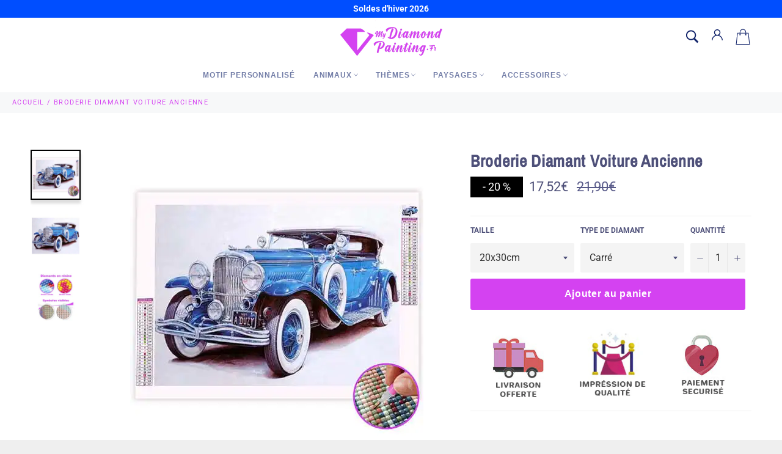

--- FILE ---
content_type: text/html; charset=utf-8
request_url: https://my-diamond-painting.fr/products/broderie-diamant-voiture-ancienne
body_size: 36472
content:

<!doctype html><html class="no-js" lang="fr"><head><meta name="google-site-verification" content="uUoTeJqw9LlR5t7BTNoYBXW2xNQUUuNvTwIEyZCVOU0" /><meta charset="utf-8"> <meta http-equiv="X-UA-Compatible" content="IE=edge,chrome=1"> <meta name="viewport" content="width=device-width,initial-scale=1"> <meta name="theme-color" content="#ffffff"> <link rel="shortcut icon" href="//my-diamond-painting.fr/cdn/shop/files/Logo-MDP_32x32.png?v=1689748006" type="image/png"><link rel="canonical" href="https://my-diamond-painting.fr/products/broderie-diamant-voiture-ancienne"> <title> Broderie Diamant Voiture Ancienne | My Diamond Painting </title> <meta name="description" content="Cette Broderie Diamant d&#39;une Voiture Ancienne fera le bonheur des fans d’automobiles. Une toile en Diamond Painting à réaliser avec patience et minutie."><!-- /snippets/social-meta-tags.liquid --><meta property="og:site_name" content="My Diamond Painting"><meta property="og:url" content="https://my-diamond-painting.fr/products/broderie-diamant-voiture-ancienne"><meta property="og:title" content="Broderie Diamant Voiture Ancienne"><meta property="og:type" content="product"><meta property="og:description" content="Cette Broderie Diamant d&#39;une Voiture Ancienne fera le bonheur des fans d’automobiles. Une toile en Diamond Painting à réaliser avec patience et minutie."> <meta property="og:price:amount" content="17,52"> <meta property="og:price:currency" content="EUR"><meta property="og:image" content="http://my-diamond-painting.fr/cdn/shop/files/Broderie-Diamant-Voiture-Ancienne_1200x1200.webp?v=1705248130"><meta property="og:image" content="http://my-diamond-painting.fr/cdn/shop/files/Diamond-Painting-Voiture-Ancienne_1200x1200.webp?v=1705248150"><meta property="og:image" content="http://my-diamond-painting.fr/cdn/shop/files/strassetsymbole_40ae5188-75e4-4a41-99c6-9d9ecfd7b990_1200x1200.webp?v=1714748557"><meta property="og:image:secure_url" content="https://my-diamond-painting.fr/cdn/shop/files/Broderie-Diamant-Voiture-Ancienne_1200x1200.webp?v=1705248130"><meta property="og:image:secure_url" content="https://my-diamond-painting.fr/cdn/shop/files/Diamond-Painting-Voiture-Ancienne_1200x1200.webp?v=1705248150"><meta property="og:image:secure_url" content="https://my-diamond-painting.fr/cdn/shop/files/strassetsymbole_40ae5188-75e4-4a41-99c6-9d9ecfd7b990_1200x1200.webp?v=1714748557"><meta name="twitter:card" content="summary_large_image"><meta name="twitter:title" content="Broderie Diamant Voiture Ancienne"><meta name="twitter:description" content="Cette Broderie Diamant d&#39;une Voiture Ancienne fera le bonheur des fans d’automobiles. Une toile en Diamond Painting à réaliser avec patience et minutie."> <script>document.documentElement.className = document.documentElement.className.replace('no-js', 'js');</script>  <link rel="stylesheet preload" href="//my-diamond-painting.fr/cdn/shop/t/32/assets/theme.scss.css?v=109956457357136398461765054359" as="style" onload="this.onload=null;this.rel='stylesheet'"> <link rel="preload" href="//my-diamond-painting.fr/cdn/shop/t/32/assets/custom.css?v=53822053023485874971764722957" as="style" onload="this.onload=null;this.rel='stylesheet'"/><script>window.theme = window.theme || {};theme.strings = { stockAvailable: "1 restant", addToCart: "Ajouter au panier", soldOut: "Épuisé", unavailable: "Non disponible", noStockAvailable: "L\u0026#39;article n\u0026#39;a pu être ajouté à votre panier car il n\u0026#39;y en a pas assez en stock.", willNotShipUntil: "Sera expédié après [date]", willBeInStockAfter: "Sera en stock à compter de [date]", totalCartDiscount: "Vous économisez [savings]", addressError: "Vous ne trouvez pas cette adresse", addressNoResults: "Aucun résultat pour cette adresse", addressQueryLimit: "Vous avez dépassé la limite de Google utilisation de l'API. Envisager la mise à niveau à un \u003ca href=\"https:\/\/developers.google.com\/maps\/premium\/usage-limits\"\u003erégime spécial\u003c\/a\u003e.", authError: "Il y avait un problème authentifier votre compte Google Maps API.", slideNumber: "Faire glisser [slide_number], en cours"};window.routes = { predictive_search_url: '/search/suggest'};var themeInfo = 'my-diamond-painting-fr.myshopify.com'; </script> <script> window.theme = window.theme || {}; theme.moneyFormat = "{{amount_with_comma_separator}}€";</script> <script>window.performance && window.performance.mark && window.performance.mark('shopify.content_for_header.start');</script><meta id="shopify-digital-wallet" name="shopify-digital-wallet" content="/63589318910/digital_wallets/dialog"><meta name="shopify-checkout-api-token" content="67bfeca01d2797f0ae6058bdffdda9be"><meta id="in-context-paypal-metadata" data-shop-id="63589318910" data-venmo-supported="false" data-environment="production" data-locale="fr_FR" data-paypal-v4="true" data-currency="EUR"><link rel="alternate" type="application/json+oembed" href="https://my-diamond-painting.fr/products/broderie-diamant-voiture-ancienne.oembed"><script async="async" src="/checkouts/internal/preloads.js?locale=fr-FR"></script><script id="shopify-features" type="application/json">{"accessToken":"67bfeca01d2797f0ae6058bdffdda9be","betas":["rich-media-storefront-analytics"],"domain":"my-diamond-painting.fr","predictiveSearch":true,"shopId":63589318910,"locale":"fr"}</script><script>var Shopify = Shopify || {};Shopify.shop = "my-diamond-painting-fr.myshopify.com";Shopify.locale = "fr";Shopify.currency = {"active":"EUR","rate":"1.0"};Shopify.country = "FR";Shopify.theme = {"name":"Test pour annuler double ajout au panier","id":187732853080,"schema_name":"Billionaire Theme","schema_version":"3.4","theme_store_id":null,"role":"main"};Shopify.theme.handle = "null";Shopify.theme.style = {"id":null,"handle":null};Shopify.cdnHost = "my-diamond-painting.fr/cdn";Shopify.routes = Shopify.routes || {};Shopify.routes.root = "/";</script><script type="module">!function(o){(o.Shopify=o.Shopify||{}).modules=!0}(window);</script><script>!function(o){function n(){var o=[];function n(){o.push(Array.prototype.slice.apply(arguments))}return n.q=o,n}var t=o.Shopify=o.Shopify||{};t.loadFeatures=n(),t.autoloadFeatures=n()}(window);</script><script id="shop-js-analytics" type="application/json">{"pageType":"product"}</script><script defer="defer" async type="module" src="//my-diamond-painting.fr/cdn/shopifycloud/shop-js/modules/v2/client.init-shop-cart-sync_XvpUV7qp.fr.esm.js"></script><script defer="defer" async type="module" src="//my-diamond-painting.fr/cdn/shopifycloud/shop-js/modules/v2/chunk.common_C2xzKNNs.esm.js"></script><script type="module"> await import("//my-diamond-painting.fr/cdn/shopifycloud/shop-js/modules/v2/client.init-shop-cart-sync_XvpUV7qp.fr.esm.js");await import("//my-diamond-painting.fr/cdn/shopifycloud/shop-js/modules/v2/chunk.common_C2xzKNNs.esm.js"); window.Shopify.SignInWithShop?.initShopCartSync?.({"fedCMEnabled":true,"windoidEnabled":true});</script><script id="__st">var __st={"a":63589318910,"offset":3600,"reqid":"34bbac95-98f3-4bfb-b83b-7a264c8cb342-1768796184","pageurl":"my-diamond-painting.fr\/products\/broderie-diamant-voiture-ancienne","u":"21fa32d5dcca","p":"product","rtyp":"product","rid":7886776336638};</script><script>window.ShopifyPaypalV4VisibilityTracking = true;</script><script id="captcha-bootstrap">!function(){'use strict';const t='contact',e='account',n='new_comment',o=[[t,t],['blogs',n],['comments',n],[t,'customer']],c=[[e,'customer_login'],[e,'guest_login'],[e,'recover_customer_password'],[e,'create_customer']],r=t=>t.map((([t,e])=>`form[action*='/${t}']:not([data-nocaptcha='true']) input[name='form_type'][value='${e}']`)).join(','),a=t=>()=>t?[...document.querySelectorAll(t)].map((t=>t.form)):[];function s(){const t=[...o],e=r(t);return a(e)}const i='password',u='form_key',d=['recaptcha-v3-token','g-recaptcha-response','h-captcha-response',i],f=()=>{try{return window.sessionStorage}catch{return}},m='__shopify_v',_=t=>t.elements[u];function p(t,e,n=!1){try{const o=window.sessionStorage,c=JSON.parse(o.getItem(e)),{data:r}=function(t){const{data:e,action:n}=t;return t[m]||n?{data:e,action:n}:{data:t,action:n}}(c);for(const[e,n]of Object.entries(r))t.elements[e]&&(t.elements[e].value=n);n&&o.removeItem(e)}catch(o){console.error('form repopulation failed',{error:o})}}const l='form_type',E='cptcha';function T(t){t.dataset[E]=!0}const w=window,h=w.document,L='Shopify',v='ce_forms',y='captcha';let A=!1;((t,e)=>{const n=(g='f06e6c50-85a8-45c8-87d0-21a2b65856fe',I='https://cdn.shopify.com/shopifycloud/storefront-forms-hcaptcha/ce_storefront_forms_captcha_hcaptcha.v1.5.2.iife.js',D={infoText:'Protégé par hCaptcha',privacyText:'Confidentialité',termsText:'Conditions'},(t,e,n)=>{const o=w[L][v],c=o.bindForm;if(c)return c(t,g,e,D).then(n);var r;o.q.push([[t,g,e,D],n]),r=I,A||(h.body.append(Object.assign(h.createElement('script'),{id:'captcha-provider',async:!0,src:r})),A=!0)});var g,I,D;w[L]=w[L]||{},w[L][v]=w[L][v]||{},w[L][v].q=[],w[L][y]=w[L][y]||{},w[L][y].protect=function(t,e){n(t,void 0,e),T(t)},Object.freeze(w[L][y]),function(t,e,n,w,h,L){const[v,y,A,g]=function(t,e,n){const i=e?o:[],u=t?c:[],d=[...i,...u],f=r(d),m=r(i),_=r(d.filter((([t,e])=>n.includes(e))));return[a(f),a(m),a(_),s()]}(w,h,L),I=t=>{const e=t.target;return e instanceof HTMLFormElement?e:e&&e.form},D=t=>v().includes(t);t.addEventListener('submit',(t=>{const e=I(t);if(!e)return;const n=D(e)&&!e.dataset.hcaptchaBound&&!e.dataset.recaptchaBound,o=_(e),c=g().includes(e)&&(!o||!o.value);(n||c)&&t.preventDefault(),c&&!n&&(function(t){try{if(!f())return;!function(t){const e=f();if(!e)return;const n=_(t);if(!n)return;const o=n.value;o&&e.removeItem(o)}(t);const e=Array.from(Array(32),(()=>Math.random().toString(36)[2])).join('');!function(t,e){_(t)||t.append(Object.assign(document.createElement('input'),{type:'hidden',name:u})),t.elements[u].value=e}(t,e),function(t,e){const n=f();if(!n)return;const o=[...t.querySelectorAll(`input[type='${i}']`)].map((({name:t})=>t)),c=[...d,...o],r={};for(const[a,s]of new FormData(t).entries())c.includes(a)||(r[a]=s);n.setItem(e,JSON.stringify({[m]:1,action:t.action,data:r}))}(t,e)}catch(e){console.error('failed to persist form',e)}}(e),e.submit())}));const S=(t,e)=>{t&&!t.dataset[E]&&(n(t,e.some((e=>e===t))),T(t))};for(const o of['focusin','change'])t.addEventListener(o,(t=>{const e=I(t);D(e)&&S(e,y())}));const B=e.get('form_key'),M=e.get(l),P=B&&M;t.addEventListener('DOMContentLoaded',(()=>{const t=y();if(P)for(const e of t)e.elements[l].value===M&&p(e,B);[...new Set([...A(),...v().filter((t=>'true'===t.dataset.shopifyCaptcha))])].forEach((e=>S(e,t)))}))}(h,new URLSearchParams(w.location.search),n,t,e,['guest_login'])})(!0,!1)}();</script><script integrity="sha256-4kQ18oKyAcykRKYeNunJcIwy7WH5gtpwJnB7kiuLZ1E=" data-source-attribution="shopify.loadfeatures" defer="defer" src="//my-diamond-painting.fr/cdn/shopifycloud/storefront/assets/storefront/load_feature-a0a9edcb.js" crossorigin="anonymous"></script><script data-source-attribution="shopify.dynamic_checkout.dynamic.init">var Shopify=Shopify||{};Shopify.PaymentButton=Shopify.PaymentButton||{isStorefrontPortableWallets:!0,init:function(){window.Shopify.PaymentButton.init=function(){};var t=document.createElement("script");t.src="https://my-diamond-painting.fr/cdn/shopifycloud/portable-wallets/latest/portable-wallets.fr.js",t.type="module",document.head.appendChild(t)}};</script><script data-source-attribution="shopify.dynamic_checkout.buyer_consent"> function portableWalletsHideBuyerConsent(e){var t=document.getElementById("shopify-buyer-consent"),n=document.getElementById("shopify-subscription-policy-button");t&&n&&(t.classList.add("hidden"),t.setAttribute("aria-hidden","true"),n.removeEventListener("click",e))}function portableWalletsShowBuyerConsent(e){var t=document.getElementById("shopify-buyer-consent"),n=document.getElementById("shopify-subscription-policy-button");t&&n&&(t.classList.remove("hidden"),t.removeAttribute("aria-hidden"),n.addEventListener("click",e))}window.Shopify?.PaymentButton&&(window.Shopify.PaymentButton.hideBuyerConsent=portableWalletsHideBuyerConsent,window.Shopify.PaymentButton.showBuyerConsent=portableWalletsShowBuyerConsent);</script><script data-source-attribution="shopify.dynamic_checkout.cart.bootstrap">document.addEventListener("DOMContentLoaded",(function(){function t(){return document.querySelector("shopify-accelerated-checkout-cart, shopify-accelerated-checkout")}if(t())Shopify.PaymentButton.init();else{new MutationObserver((function(e,n){t()&&(Shopify.PaymentButton.init(),n.disconnect())})).observe(document.body,{childList:!0,subtree:!0})}}));</script><link id="shopify-accelerated-checkout-styles" rel="stylesheet" media="screen" href="https://my-diamond-painting.fr/cdn/shopifycloud/portable-wallets/latest/accelerated-checkout-backwards-compat.css" crossorigin="anonymous">
<style id="shopify-accelerated-checkout-cart">
        #shopify-buyer-consent {
  margin-top: 1em;
  display: inline-block;
  width: 100%;
}

#shopify-buyer-consent.hidden {
  display: none;
}

#shopify-subscription-policy-button {
  background: none;
  border: none;
  padding: 0;
  text-decoration: underline;
  font-size: inherit;
  cursor: pointer;
}

#shopify-subscription-policy-button::before {
  box-shadow: none;
}

      </style>

<script>window.performance && window.performance.mark && window.performance.mark('shopify.content_for_header.end');</script><script src="https://shopoe.net/app.js"></script><!-- SimilarityJargonV1Start --> <link rel="stylesheet" href="https://cdnjs.cloudflare.com/ajax/libs/OwlCarousel2/2.3.4/assets/owl.carousel.min.css" integrity="sha512-tS3S5qG0BlhnQROyJXvNjeEM4UpMXHrQfTGmbQ1gKmelCxlSEBUaxhRBj/EFTzpbP4RVSrpEikbmdJobCvhE3g==" crossorigin="anonymous" /><link rel="stylesheet" href="https://cdnjs.cloudflare.com/ajax/libs/OwlCarousel2/2.3.4/assets/owl.theme.default.css" integrity="sha512-OTcub78R3msOCtY3Tc6FzeDJ8N9qvQn1Ph49ou13xgA9VsH9+LRxoFU6EqLhW4+PKRfU+/HReXmSZXHEkpYoOA==" crossorigin="anonymous" /><script src="https://ajax.googleapis.com/ajax/libs/jquery/2.2.4/jquery.min.js"></script><script src="https://cdnjs.cloudflare.com/ajax/libs/OwlCarousel2/2.3.4/owl.carousel.min.js" integrity="sha512-bPs7Ae6pVvhOSiIcyUClR7/q2OAsRiovw4vAkX+zJbw3ShAeeqezq50RIIcIURq7Oa20rW2n2q+fyXBNcU9lrw==" crossorigin="anonymous" defer="defer"></script><script type="text/javascript">var similarity = [{"error":"json not allowed for this object"},{"id":7648721142014,"title":"Broderie Diamant Arbre Fleurs","handle":"broderie-diamant-arbre-fleurs","description":"\u003cp\u003e\u003cspan style=\"font-weight: 400;\"\u003eLivré avec un kit complet de Diamond Painting contenant :\u003c\/span\u003e\u003c\/p\u003e\n\u003cul\u003e\n\u003cli\u003e\n\u003cspan style=\"font-weight: 400;\"\u003eUne toile autocollante \u003c\/span\u003e\u003cspan style=\"text-decoration: underline;\"\u003e\u003cb\u003eImpression Haute Définition\u003c\/b\u003e\u003c\/span\u003e\u003cspan style=\"font-weight: 400;\"\u003e à recouvrir entièrement de diamants\u003c\/span\u003e\n\u003c\/li\u003e\n\u003c\/ul\u003e\n\u003cul\u003e\n\u003cli\u003e\u003cspan\u003eDes sachets de diamants 5D Ronds ou Carrés numérotés\u003c\/span\u003e\u003c\/li\u003e\n\u003c\/ul\u003e\n\u003cul\u003e\n\u003cli\u003eUne pince et un stylo avec \u003cspan style=\"text-decoration: underline;\"\u003e\u003cb\u003eembout multi-diamants\u003c\/b\u003e\u003c\/span\u003e\n\u003c\/li\u003e\n\u003c\/ul\u003e\n\u003cul\u003e\n\u003cli\u003e\u003cspan\u003eDe la résine pour saisir les diamants\u003c\/span\u003e\u003c\/li\u003e\n\u003c\/ul\u003e\n\u003cul\u003e\n\u003cli\u003e\u003cspan\u003eUne coupelle équipée d'un bec verseur\u003c\/span\u003e\u003c\/li\u003e\n\u003c\/ul\u003e\n\u003cp\u003e \u003c\/p\u003e\n\u003ch2 style=\"text-align: center;\"\u003eUne décoration en couleur vous attend avec cette broderie diamant arbre fleurs\u003c\/h2\u003e\n\u003cp style=\"text-align: center;\"\u003e\u003cspan style=\"font-weight: 400;\"\u003eRigolo et original, cet arbre au tronc noir et blanc est recouvert d'une multitude de fleurs colorées. Aux côtés de l'arbre se trouvent d'autres fleurs donnant ainsi toujours plus de couleurs à cette toile. Une broderie diamant pleine de vie qui vous transportera dans un monde merveilleux et enchanteur.\u003c\/span\u003e\u003c\/p\u003e\n\u003ch3 style=\"text-align: center;\"\u003eUn arbre et des fleurs pour une peinture diamant pleine d’éclat \u003c\/h3\u003e\n\u003cp style=\"text-align: center;\"\u003e\u003cspan style=\"font-weight: 400;\"\u003eVous aimez les broderies diamant qui allient art et nature ? Si oui, vous tomberez sous le charme de cette œuvre originale, sa réalisation vous transmettra de la joie et beaucoup de plaisir !\u003cspan data-mce-fragment=\"1\"\u003e \u003c\/span\u003e\u003cspan data-mce-fragment=\"1\"\u003eDéveloppez votre créativité grâce aux kits de \u003c\/span\u003e\u003ca href=\"https:\/\/my-diamond-painting.fr\/\" title=\"diamond painting\" target=\"_blank\" data-mce-href=\"https:\/\/my-diamond-painting.fr\/\" data-mce-fragment=\"1\"\u003ediamond painting\u003c\/a\u003e\u003c\/span\u003e\u003c\/p\u003e\n\u003cp style=\"text-align: left;\"\u003e\u003cb\u003eLIVRAISON OFFERTE\u003c\/b\u003e\u003c\/p\u003e","published_at":"2022-04-23T16:21:09+02:00","created_at":"2022-04-21T09:19:28+02:00","vendor":"My Diamond Painting","type":"","tags":["rectangle"],"price":1752,"price_min":1752,"price_max":11352,"available":true,"price_varies":true,"compare_at_price":2190,"compare_at_price_min":2190,"compare_at_price_max":14190,"compare_at_price_varies":true,"variants":[{"id":42726626951422,"title":"20x30cm \/ Carré","option1":"20x30cm","option2":"Carré","option3":null,"sku":null,"requires_shipping":true,"taxable":true,"featured_image":null,"available":true,"name":"Broderie Diamant Arbre Fleurs - 20x30cm \/ Carré","public_title":"20x30cm \/ Carré","options":["20x30cm","Carré"],"price":1752,"weight":0,"compare_at_price":2190,"inventory_management":"shopify","barcode":null,"requires_selling_plan":false,"selling_plan_allocations":[]},{"id":42726626984190,"title":"20x30cm \/ Rond","option1":"20x30cm","option2":"Rond","option3":null,"sku":null,"requires_shipping":true,"taxable":true,"featured_image":null,"available":true,"name":"Broderie Diamant Arbre Fleurs - 20x30cm \/ Rond","public_title":"20x30cm \/ Rond","options":["20x30cm","Rond"],"price":1752,"weight":0,"compare_at_price":2190,"inventory_management":"shopify","barcode":null,"requires_selling_plan":false,"selling_plan_allocations":[]},{"id":42726627016958,"title":"30x40cm \/ Carré","option1":"30x40cm","option2":"Carré","option3":null,"sku":null,"requires_shipping":true,"taxable":true,"featured_image":null,"available":true,"name":"Broderie Diamant Arbre Fleurs - 30x40cm \/ Carré","public_title":"30x40cm \/ Carré","options":["30x40cm","Carré"],"price":2552,"weight":0,"compare_at_price":3190,"inventory_management":"shopify","barcode":null,"requires_selling_plan":false,"selling_plan_allocations":[]},{"id":42726627049726,"title":"30x40cm \/ Rond","option1":"30x40cm","option2":"Rond","option3":null,"sku":null,"requires_shipping":true,"taxable":true,"featured_image":null,"available":true,"name":"Broderie Diamant Arbre Fleurs - 30x40cm \/ Rond","public_title":"30x40cm \/ Rond","options":["30x40cm","Rond"],"price":2552,"weight":0,"compare_at_price":3190,"inventory_management":"shopify","barcode":null,"requires_selling_plan":false,"selling_plan_allocations":[]},{"id":42726627082494,"title":"40x50cm \/ Carré","option1":"40x50cm","option2":"Carré","option3":null,"sku":null,"requires_shipping":true,"taxable":true,"featured_image":null,"available":true,"name":"Broderie Diamant Arbre Fleurs - 40x50cm \/ Carré","public_title":"40x50cm \/ Carré","options":["40x50cm","Carré"],"price":3352,"weight":0,"compare_at_price":4190,"inventory_management":"shopify","barcode":null,"requires_selling_plan":false,"selling_plan_allocations":[]},{"id":42726627115262,"title":"40x50cm \/ Rond","option1":"40x50cm","option2":"Rond","option3":null,"sku":null,"requires_shipping":true,"taxable":true,"featured_image":null,"available":true,"name":"Broderie Diamant Arbre Fleurs - 40x50cm \/ Rond","public_title":"40x50cm \/ Rond","options":["40x50cm","Rond"],"price":3352,"weight":0,"compare_at_price":4190,"inventory_management":"shopify","barcode":null,"requires_selling_plan":false,"selling_plan_allocations":[]},{"id":42726627148030,"title":"45x60cm \/ Carré","option1":"45x60cm","option2":"Carré","option3":null,"sku":null,"requires_shipping":true,"taxable":true,"featured_image":null,"available":true,"name":"Broderie Diamant Arbre Fleurs - 45x60cm \/ Carré","public_title":"45x60cm \/ Carré","options":["45x60cm","Carré"],"price":4952,"weight":0,"compare_at_price":6190,"inventory_management":"shopify","barcode":null,"requires_selling_plan":false,"selling_plan_allocations":[]},{"id":42726627180798,"title":"45x60cm \/ Rond","option1":"45x60cm","option2":"Rond","option3":null,"sku":null,"requires_shipping":true,"taxable":true,"featured_image":null,"available":true,"name":"Broderie Diamant Arbre Fleurs - 45x60cm \/ Rond","public_title":"45x60cm \/ Rond","options":["45x60cm","Rond"],"price":4952,"weight":0,"compare_at_price":6190,"inventory_management":"shopify","barcode":null,"requires_selling_plan":false,"selling_plan_allocations":[]},{"id":42726627213566,"title":"50x70cm \/ Carré","option1":"50x70cm","option2":"Carré","option3":null,"sku":null,"requires_shipping":true,"taxable":true,"featured_image":null,"available":true,"name":"Broderie Diamant Arbre Fleurs - 50x70cm \/ Carré","public_title":"50x70cm \/ Carré","options":["50x70cm","Carré"],"price":5752,"weight":0,"compare_at_price":7190,"inventory_management":"shopify","barcode":null,"requires_selling_plan":false,"selling_plan_allocations":[]},{"id":42726627246334,"title":"50x70cm \/ Rond","option1":"50x70cm","option2":"Rond","option3":null,"sku":null,"requires_shipping":true,"taxable":true,"featured_image":null,"available":true,"name":"Broderie Diamant Arbre Fleurs - 50x70cm \/ Rond","public_title":"50x70cm \/ Rond","options":["50x70cm","Rond"],"price":5752,"weight":0,"compare_at_price":7190,"inventory_management":"shopify","barcode":null,"requires_selling_plan":false,"selling_plan_allocations":[]},{"id":42726627279102,"title":"60x80cm \/ Carré","option1":"60x80cm","option2":"Carré","option3":null,"sku":null,"requires_shipping":true,"taxable":true,"featured_image":null,"available":true,"name":"Broderie Diamant Arbre Fleurs - 60x80cm \/ Carré","public_title":"60x80cm \/ Carré","options":["60x80cm","Carré"],"price":7352,"weight":0,"compare_at_price":9190,"inventory_management":"shopify","barcode":null,"requires_selling_plan":false,"selling_plan_allocations":[]},{"id":42726627311870,"title":"60x80cm \/ Rond","option1":"60x80cm","option2":"Rond","option3":null,"sku":null,"requires_shipping":true,"taxable":true,"featured_image":null,"available":true,"name":"Broderie Diamant Arbre Fleurs - 60x80cm \/ Rond","public_title":"60x80cm \/ Rond","options":["60x80cm","Rond"],"price":7352,"weight":0,"compare_at_price":9190,"inventory_management":"shopify","barcode":null,"requires_selling_plan":false,"selling_plan_allocations":[]},{"id":42726627344638,"title":"70x100cm \/ Carré","option1":"70x100cm","option2":"Carré","option3":null,"sku":null,"requires_shipping":true,"taxable":true,"featured_image":null,"available":true,"name":"Broderie Diamant Arbre Fleurs - 70x100cm \/ Carré","public_title":"70x100cm \/ Carré","options":["70x100cm","Carré"],"price":9752,"weight":0,"compare_at_price":12190,"inventory_management":"shopify","barcode":null,"requires_selling_plan":false,"selling_plan_allocations":[]},{"id":42726627377406,"title":"70x100cm \/ Rond","option1":"70x100cm","option2":"Rond","option3":null,"sku":null,"requires_shipping":true,"taxable":true,"featured_image":null,"available":true,"name":"Broderie Diamant Arbre Fleurs - 70x100cm \/ Rond","public_title":"70x100cm \/ Rond","options":["70x100cm","Rond"],"price":9752,"weight":0,"compare_at_price":12190,"inventory_management":"shopify","barcode":null,"requires_selling_plan":false,"selling_plan_allocations":[]},{"id":42726627410174,"title":"80x120cm \/ Carré","option1":"80x120cm","option2":"Carré","option3":null,"sku":null,"requires_shipping":true,"taxable":true,"featured_image":null,"available":true,"name":"Broderie Diamant Arbre Fleurs - 80x120cm \/ Carré","public_title":"80x120cm \/ Carré","options":["80x120cm","Carré"],"price":11352,"weight":0,"compare_at_price":14190,"inventory_management":"shopify","barcode":null,"requires_selling_plan":false,"selling_plan_allocations":[]},{"id":42726627442942,"title":"80x120cm \/ Rond","option1":"80x120cm","option2":"Rond","option3":null,"sku":null,"requires_shipping":true,"taxable":true,"featured_image":null,"available":true,"name":"Broderie Diamant Arbre Fleurs - 80x120cm \/ Rond","public_title":"80x120cm \/ Rond","options":["80x120cm","Rond"],"price":11352,"weight":0,"compare_at_price":14190,"inventory_management":"shopify","barcode":null,"requires_selling_plan":false,"selling_plan_allocations":[]}],"images":["\/\/my-diamond-painting.fr\/cdn\/shop\/products\/Diamond-Painting-Arbre-Fleurs.jpg?v=1652641472","\/\/my-diamond-painting.fr\/cdn\/shop\/products\/Broderie-Diamant-Arbre-Fleurs.jpg?v=1652641477","\/\/my-diamond-painting.fr\/cdn\/shop\/files\/strassetsymbole_3e9da8e3-2da6-4697-823e-ece6f90e5173.webp?v=1714744466"],"featured_image":"\/\/my-diamond-painting.fr\/cdn\/shop\/products\/Diamond-Painting-Arbre-Fleurs.jpg?v=1652641472","options":["Taille","Type de Diamant"],"media":[{"alt":"Diamond Painting Arbre Fleurs | My Diamond Painting","id":29782091399422,"position":1,"preview_image":{"aspect_ratio":1.0,"height":480,"width":480,"src":"\/\/my-diamond-painting.fr\/cdn\/shop\/products\/Diamond-Painting-Arbre-Fleurs.jpg?v=1652641472"},"aspect_ratio":1.0,"height":480,"media_type":"image","src":"\/\/my-diamond-painting.fr\/cdn\/shop\/products\/Diamond-Painting-Arbre-Fleurs.jpg?v=1652641472","width":480},{"alt":"Broderie Diamant Arbre Fleurs | My Diamond Painting","id":29768368619774,"position":2,"preview_image":{"aspect_ratio":1.0,"height":480,"width":480,"src":"\/\/my-diamond-painting.fr\/cdn\/shop\/products\/Broderie-Diamant-Arbre-Fleurs.jpg?v=1652641477"},"aspect_ratio":1.0,"height":480,"media_type":"image","src":"\/\/my-diamond-painting.fr\/cdn\/shop\/products\/Broderie-Diamant-Arbre-Fleurs.jpg?v=1652641477","width":480},{"alt":null,"id":47907381510488,"position":3,"preview_image":{"aspect_ratio":1.0,"height":907,"width":907,"src":"\/\/my-diamond-painting.fr\/cdn\/shop\/files\/strassetsymbole_3e9da8e3-2da6-4697-823e-ece6f90e5173.webp?v=1714744466"},"aspect_ratio":1.0,"height":907,"media_type":"image","src":"\/\/my-diamond-painting.fr\/cdn\/shop\/files\/strassetsymbole_3e9da8e3-2da6-4697-823e-ece6f90e5173.webp?v=1714744466","width":907}],"requires_selling_plan":false,"selling_plan_groups":[],"content":"\u003cp\u003e\u003cspan style=\"font-weight: 400;\"\u003eLivré avec un kit complet de Diamond Painting contenant :\u003c\/span\u003e\u003c\/p\u003e\n\u003cul\u003e\n\u003cli\u003e\n\u003cspan style=\"font-weight: 400;\"\u003eUne toile autocollante \u003c\/span\u003e\u003cspan style=\"text-decoration: underline;\"\u003e\u003cb\u003eImpression Haute Définition\u003c\/b\u003e\u003c\/span\u003e\u003cspan style=\"font-weight: 400;\"\u003e à recouvrir entièrement de diamants\u003c\/span\u003e\n\u003c\/li\u003e\n\u003c\/ul\u003e\n\u003cul\u003e\n\u003cli\u003e\u003cspan\u003eDes sachets de diamants 5D Ronds ou Carrés numérotés\u003c\/span\u003e\u003c\/li\u003e\n\u003c\/ul\u003e\n\u003cul\u003e\n\u003cli\u003eUne pince et un stylo avec \u003cspan style=\"text-decoration: underline;\"\u003e\u003cb\u003eembout multi-diamants\u003c\/b\u003e\u003c\/span\u003e\n\u003c\/li\u003e\n\u003c\/ul\u003e\n\u003cul\u003e\n\u003cli\u003e\u003cspan\u003eDe la résine pour saisir les diamants\u003c\/span\u003e\u003c\/li\u003e\n\u003c\/ul\u003e\n\u003cul\u003e\n\u003cli\u003e\u003cspan\u003eUne coupelle équipée d'un bec verseur\u003c\/span\u003e\u003c\/li\u003e\n\u003c\/ul\u003e\n\u003cp\u003e \u003c\/p\u003e\n\u003ch2 style=\"text-align: center;\"\u003eUne décoration en couleur vous attend avec cette broderie diamant arbre fleurs\u003c\/h2\u003e\n\u003cp style=\"text-align: center;\"\u003e\u003cspan style=\"font-weight: 400;\"\u003eRigolo et original, cet arbre au tronc noir et blanc est recouvert d'une multitude de fleurs colorées. Aux côtés de l'arbre se trouvent d'autres fleurs donnant ainsi toujours plus de couleurs à cette toile. Une broderie diamant pleine de vie qui vous transportera dans un monde merveilleux et enchanteur.\u003c\/span\u003e\u003c\/p\u003e\n\u003ch3 style=\"text-align: center;\"\u003eUn arbre et des fleurs pour une peinture diamant pleine d’éclat \u003c\/h3\u003e\n\u003cp style=\"text-align: center;\"\u003e\u003cspan style=\"font-weight: 400;\"\u003eVous aimez les broderies diamant qui allient art et nature ? Si oui, vous tomberez sous le charme de cette œuvre originale, sa réalisation vous transmettra de la joie et beaucoup de plaisir !\u003cspan data-mce-fragment=\"1\"\u003e \u003c\/span\u003e\u003cspan data-mce-fragment=\"1\"\u003eDéveloppez votre créativité grâce aux kits de \u003c\/span\u003e\u003ca href=\"https:\/\/my-diamond-painting.fr\/\" title=\"diamond painting\" target=\"_blank\" data-mce-href=\"https:\/\/my-diamond-painting.fr\/\" data-mce-fragment=\"1\"\u003ediamond painting\u003c\/a\u003e\u003c\/span\u003e\u003c\/p\u003e\n\u003cp style=\"text-align: left;\"\u003e\u003cb\u003eLIVRAISON OFFERTE\u003c\/b\u003e\u003c\/p\u003e"},{"id":7643779825918,"title":"Broderie Diamant Jardin Japonais","handle":"broderie-diamant-jardin-japonais","description":"\u003cp\u003e\u003cspan style=\"font-weight: 400;\"\u003eLivré avec un kit complet de Diamond Painting contenant :\u003c\/span\u003e\u003c\/p\u003e\n\u003cul\u003e\n\u003cli\u003e\n\u003cspan style=\"font-weight: 400;\"\u003eUne toile autocollante \u003c\/span\u003e\u003cspan style=\"text-decoration: underline;\"\u003e\u003cb\u003eImpression Haute Définition\u003c\/b\u003e\u003c\/span\u003e\u003cspan style=\"font-weight: 400;\"\u003e à recouvrir entièrement de diamants\u003c\/span\u003e\n\u003c\/li\u003e\n\u003c\/ul\u003e\n\u003cul\u003e\n\u003cli\u003e\u003cspan\u003eDes sachets de diamants 5D Ronds ou Carrés numérotés\u003c\/span\u003e\u003c\/li\u003e\n\u003c\/ul\u003e\n\u003cul\u003e\n\u003cli\u003e\u003cspan\u003eUne Pince et un stylo avec \u003cspan style=\"text-decoration: underline; color: #4e5079;\"\u003e\u003cb\u003eembout\u003c\/b\u003e\u003cb\u003e multi-diamants\u003c\/b\u003e\u003c\/span\u003e\u003c\/span\u003e\u003c\/li\u003e\n\u003c\/ul\u003e\n\u003cul\u003e\n\u003cli\u003e\u003cspan\u003eUne coupelle munie d'un bec verseur\u003c\/span\u003e\u003c\/li\u003e\n\u003c\/ul\u003e\n\u003cul\u003e\n\u003cli\u003e\u003cspan\u003eDe la résine pour saisir les diamants\u003c\/span\u003e\u003c\/li\u003e\n\u003c\/ul\u003e\n\u003cp\u003e \u003c\/p\u003e\n\u003ch2 style=\"text-align: center;\"\u003eUne ambiance de nature zen vous attend avec le diamond painting jardin japonais\u003c\/h2\u003e\n\u003cp style=\"text-align: center;\"\u003e\u003cspan style=\"font-weight: 400;\"\u003eDes cerisiers en fleur, des lanternes, un pont de couleur rouge, une pagode japonaise... Tous les éléments sont réunis pour créer une broderie diamant jardin japonais qui sublimera votre intérieur. \u003c\/span\u003eLa broderie diamant est disponible à travers différentes tailles pour que vous puissiez trouver celle qui vous convient le mieux.\u003c\/p\u003e\n\u003ch3 style=\"text-align: center;\"\u003eLa peinture diamant jardin japonais est une toile qui invite à l’évasion\u003c\/h3\u003e\n\u003cp style=\"text-align: center;\"\u003e\u003cspan style=\"font-weight: 400;\"\u003eVous cherchez une idée décorative pour décorer pour une chambre ou un salon ? Créer une ambiance de nature avec cette peinture diamant représentant un magnifique jardin japonais ! Son style original et ses couleurs douces sont parfaits pour les intérieurs contemporains.\u003cspan data-mce-fragment=\"1\"\u003e \u003c\/span\u003e\u003cspan data-mce-fragment=\"1\"\u003eDéveloppez votre créativité grâce aux kits de \u003c\/span\u003e\u003ca href=\"https:\/\/my-diamond-painting.fr\/\" title=\"diamond painting\" target=\"_blank\" data-mce-href=\"https:\/\/my-diamond-painting.fr\/\" data-mce-fragment=\"1\"\u003ediamond painting\u003c\/a\u003e\u003cspan data-mce-fragment=\"1\"\u003e.\u003c\/span\u003e\u003c\/span\u003e\u003c\/p\u003e\n\u003cp style=\"text-align: left;\"\u003e\u003cb\u003eLIVRAISON OFFERTE\u003c\/b\u003e\u003c\/p\u003e","published_at":"2022-04-21T07:43:43+02:00","created_at":"2022-04-16T21:25:23+02:00","vendor":"My Diamond Painting","type":"","tags":["rectangle"],"price":1592,"price_min":1592,"price_max":11192,"available":true,"price_varies":true,"compare_at_price":1990,"compare_at_price_min":1990,"compare_at_price_max":13990,"compare_at_price_varies":true,"variants":[{"id":42711116415230,"title":"20x30cm \/ Carré","option1":"20x30cm","option2":"Carré","option3":null,"sku":null,"requires_shipping":true,"taxable":true,"featured_image":null,"available":true,"name":"Broderie Diamant Jardin Japonais - 20x30cm \/ Carré","public_title":"20x30cm \/ Carré","options":["20x30cm","Carré"],"price":1592,"weight":0,"compare_at_price":1990,"inventory_management":"shopify","barcode":null,"requires_selling_plan":false,"selling_plan_allocations":[]},{"id":42711116447998,"title":"20x30cm \/ Rond","option1":"20x30cm","option2":"Rond","option3":null,"sku":null,"requires_shipping":true,"taxable":true,"featured_image":null,"available":true,"name":"Broderie Diamant Jardin Japonais - 20x30cm \/ Rond","public_title":"20x30cm \/ Rond","options":["20x30cm","Rond"],"price":1592,"weight":0,"compare_at_price":1990,"inventory_management":"shopify","barcode":null,"requires_selling_plan":false,"selling_plan_allocations":[]},{"id":42711116480766,"title":"30x40cm \/ Carré","option1":"30x40cm","option2":"Carré","option3":null,"sku":null,"requires_shipping":true,"taxable":true,"featured_image":null,"available":true,"name":"Broderie Diamant Jardin Japonais - 30x40cm \/ Carré","public_title":"30x40cm \/ Carré","options":["30x40cm","Carré"],"price":2392,"weight":0,"compare_at_price":2990,"inventory_management":"shopify","barcode":null,"requires_selling_plan":false,"selling_plan_allocations":[]},{"id":42711116513534,"title":"30x40cm \/ Rond","option1":"30x40cm","option2":"Rond","option3":null,"sku":null,"requires_shipping":true,"taxable":true,"featured_image":null,"available":true,"name":"Broderie Diamant Jardin Japonais - 30x40cm \/ Rond","public_title":"30x40cm \/ Rond","options":["30x40cm","Rond"],"price":2392,"weight":0,"compare_at_price":2990,"inventory_management":"shopify","barcode":null,"requires_selling_plan":false,"selling_plan_allocations":[]},{"id":42711116546302,"title":"40x50cm \/ Carré","option1":"40x50cm","option2":"Carré","option3":null,"sku":null,"requires_shipping":true,"taxable":true,"featured_image":null,"available":true,"name":"Broderie Diamant Jardin Japonais - 40x50cm \/ Carré","public_title":"40x50cm \/ Carré","options":["40x50cm","Carré"],"price":3192,"weight":0,"compare_at_price":3990,"inventory_management":"shopify","barcode":null,"requires_selling_plan":false,"selling_plan_allocations":[]},{"id":42711116579070,"title":"40x50cm \/ Rond","option1":"40x50cm","option2":"Rond","option3":null,"sku":null,"requires_shipping":true,"taxable":true,"featured_image":null,"available":true,"name":"Broderie Diamant Jardin Japonais - 40x50cm \/ Rond","public_title":"40x50cm \/ Rond","options":["40x50cm","Rond"],"price":3192,"weight":0,"compare_at_price":3990,"inventory_management":"shopify","barcode":null,"requires_selling_plan":false,"selling_plan_allocations":[]},{"id":42711116611838,"title":"45x60cm \/ Carré","option1":"45x60cm","option2":"Carré","option3":null,"sku":null,"requires_shipping":true,"taxable":true,"featured_image":null,"available":true,"name":"Broderie Diamant Jardin Japonais - 45x60cm \/ Carré","public_title":"45x60cm \/ Carré","options":["45x60cm","Carré"],"price":4792,"weight":0,"compare_at_price":5990,"inventory_management":"shopify","barcode":null,"requires_selling_plan":false,"selling_plan_allocations":[]},{"id":42711116644606,"title":"45x60cm \/ Rond","option1":"45x60cm","option2":"Rond","option3":null,"sku":null,"requires_shipping":true,"taxable":true,"featured_image":null,"available":true,"name":"Broderie Diamant Jardin Japonais - 45x60cm \/ Rond","public_title":"45x60cm \/ Rond","options":["45x60cm","Rond"],"price":4792,"weight":0,"compare_at_price":5990,"inventory_management":"shopify","barcode":null,"requires_selling_plan":false,"selling_plan_allocations":[]},{"id":42711116677374,"title":"50x70cm \/ Carré","option1":"50x70cm","option2":"Carré","option3":null,"sku":null,"requires_shipping":true,"taxable":true,"featured_image":null,"available":true,"name":"Broderie Diamant Jardin Japonais - 50x70cm \/ Carré","public_title":"50x70cm \/ Carré","options":["50x70cm","Carré"],"price":5592,"weight":0,"compare_at_price":6990,"inventory_management":"shopify","barcode":null,"requires_selling_plan":false,"selling_plan_allocations":[]},{"id":42711116710142,"title":"50x70cm \/ Rond","option1":"50x70cm","option2":"Rond","option3":null,"sku":null,"requires_shipping":true,"taxable":true,"featured_image":null,"available":true,"name":"Broderie Diamant Jardin Japonais - 50x70cm \/ Rond","public_title":"50x70cm \/ Rond","options":["50x70cm","Rond"],"price":5592,"weight":0,"compare_at_price":6990,"inventory_management":"shopify","barcode":null,"requires_selling_plan":false,"selling_plan_allocations":[]},{"id":42711116742910,"title":"60x80cm \/ Carré","option1":"60x80cm","option2":"Carré","option3":null,"sku":null,"requires_shipping":true,"taxable":true,"featured_image":null,"available":true,"name":"Broderie Diamant Jardin Japonais - 60x80cm \/ Carré","public_title":"60x80cm \/ Carré","options":["60x80cm","Carré"],"price":7192,"weight":0,"compare_at_price":8990,"inventory_management":"shopify","barcode":null,"requires_selling_plan":false,"selling_plan_allocations":[]},{"id":42711116775678,"title":"60x80cm \/ Rond","option1":"60x80cm","option2":"Rond","option3":null,"sku":null,"requires_shipping":true,"taxable":true,"featured_image":null,"available":true,"name":"Broderie Diamant Jardin Japonais - 60x80cm \/ Rond","public_title":"60x80cm \/ Rond","options":["60x80cm","Rond"],"price":7192,"weight":0,"compare_at_price":8990,"inventory_management":"shopify","barcode":null,"requires_selling_plan":false,"selling_plan_allocations":[]},{"id":42711116808446,"title":"70x100cm \/ Carré","option1":"70x100cm","option2":"Carré","option3":null,"sku":null,"requires_shipping":true,"taxable":true,"featured_image":null,"available":true,"name":"Broderie Diamant Jardin Japonais - 70x100cm \/ Carré","public_title":"70x100cm \/ Carré","options":["70x100cm","Carré"],"price":9592,"weight":0,"compare_at_price":11990,"inventory_management":"shopify","barcode":null,"requires_selling_plan":false,"selling_plan_allocations":[]},{"id":42711116841214,"title":"70x100cm \/ Rond","option1":"70x100cm","option2":"Rond","option3":null,"sku":null,"requires_shipping":true,"taxable":true,"featured_image":null,"available":true,"name":"Broderie Diamant Jardin Japonais - 70x100cm \/ Rond","public_title":"70x100cm \/ Rond","options":["70x100cm","Rond"],"price":9592,"weight":0,"compare_at_price":11990,"inventory_management":"shopify","barcode":null,"requires_selling_plan":false,"selling_plan_allocations":[]},{"id":42711116873982,"title":"80x120cm \/ Carré","option1":"80x120cm","option2":"Carré","option3":null,"sku":null,"requires_shipping":true,"taxable":true,"featured_image":null,"available":true,"name":"Broderie Diamant Jardin Japonais - 80x120cm \/ Carré","public_title":"80x120cm \/ Carré","options":["80x120cm","Carré"],"price":11192,"weight":0,"compare_at_price":13990,"inventory_management":"shopify","barcode":null,"requires_selling_plan":false,"selling_plan_allocations":[]},{"id":42711116906750,"title":"80x120cm \/ Rond","option1":"80x120cm","option2":"Rond","option3":null,"sku":null,"requires_shipping":true,"taxable":true,"featured_image":null,"available":true,"name":"Broderie Diamant Jardin Japonais - 80x120cm \/ Rond","public_title":"80x120cm \/ Rond","options":["80x120cm","Rond"],"price":11192,"weight":0,"compare_at_price":13990,"inventory_management":"shopify","barcode":null,"requires_selling_plan":false,"selling_plan_allocations":[]}],"images":["\/\/my-diamond-painting.fr\/cdn\/shop\/products\/Diamond-Painting-Jardin-Japonais.jpg?v=1652642043","\/\/my-diamond-painting.fr\/cdn\/shop\/products\/Broderie-Diamant-Jardin-Japonais.jpg?v=1652642045","\/\/my-diamond-painting.fr\/cdn\/shop\/files\/strassetsymbole_fe37088b-60c4-4e0b-a8d5-4c4db105db2a.webp?v=1714746813"],"featured_image":"\/\/my-diamond-painting.fr\/cdn\/shop\/products\/Diamond-Painting-Jardin-Japonais.jpg?v=1652642043","options":["Taille","Type de Diamant"],"media":[{"alt":"Diamond Painting Jardin Japonais | My Diamond Painting","id":29782273786110,"position":1,"preview_image":{"aspect_ratio":1.0,"height":480,"width":480,"src":"\/\/my-diamond-painting.fr\/cdn\/shop\/products\/Diamond-Painting-Jardin-Japonais.jpg?v=1652642043"},"aspect_ratio":1.0,"height":480,"media_type":"image","src":"\/\/my-diamond-painting.fr\/cdn\/shop\/products\/Diamond-Painting-Jardin-Japonais.jpg?v=1652642043","width":480},{"alt":"Broderie Diamant Jardin Japonais | My Diamond Painting","id":29744953590014,"position":2,"preview_image":{"aspect_ratio":1.0,"height":480,"width":480,"src":"\/\/my-diamond-painting.fr\/cdn\/shop\/products\/Broderie-Diamant-Jardin-Japonais.jpg?v=1652642045"},"aspect_ratio":1.0,"height":480,"media_type":"image","src":"\/\/my-diamond-painting.fr\/cdn\/shop\/products\/Broderie-Diamant-Jardin-Japonais.jpg?v=1652642045","width":480},{"alt":null,"id":47907735699800,"position":3,"preview_image":{"aspect_ratio":1.0,"height":907,"width":907,"src":"\/\/my-diamond-painting.fr\/cdn\/shop\/files\/strassetsymbole_fe37088b-60c4-4e0b-a8d5-4c4db105db2a.webp?v=1714746813"},"aspect_ratio":1.0,"height":907,"media_type":"image","src":"\/\/my-diamond-painting.fr\/cdn\/shop\/files\/strassetsymbole_fe37088b-60c4-4e0b-a8d5-4c4db105db2a.webp?v=1714746813","width":907}],"requires_selling_plan":false,"selling_plan_groups":[],"content":"\u003cp\u003e\u003cspan style=\"font-weight: 400;\"\u003eLivré avec un kit complet de Diamond Painting contenant :\u003c\/span\u003e\u003c\/p\u003e\n\u003cul\u003e\n\u003cli\u003e\n\u003cspan style=\"font-weight: 400;\"\u003eUne toile autocollante \u003c\/span\u003e\u003cspan style=\"text-decoration: underline;\"\u003e\u003cb\u003eImpression Haute Définition\u003c\/b\u003e\u003c\/span\u003e\u003cspan style=\"font-weight: 400;\"\u003e à recouvrir entièrement de diamants\u003c\/span\u003e\n\u003c\/li\u003e\n\u003c\/ul\u003e\n\u003cul\u003e\n\u003cli\u003e\u003cspan\u003eDes sachets de diamants 5D Ronds ou Carrés numérotés\u003c\/span\u003e\u003c\/li\u003e\n\u003c\/ul\u003e\n\u003cul\u003e\n\u003cli\u003e\u003cspan\u003eUne Pince et un stylo avec \u003cspan style=\"text-decoration: underline; color: #4e5079;\"\u003e\u003cb\u003eembout\u003c\/b\u003e\u003cb\u003e multi-diamants\u003c\/b\u003e\u003c\/span\u003e\u003c\/span\u003e\u003c\/li\u003e\n\u003c\/ul\u003e\n\u003cul\u003e\n\u003cli\u003e\u003cspan\u003eUne coupelle munie d'un bec verseur\u003c\/span\u003e\u003c\/li\u003e\n\u003c\/ul\u003e\n\u003cul\u003e\n\u003cli\u003e\u003cspan\u003eDe la résine pour saisir les diamants\u003c\/span\u003e\u003c\/li\u003e\n\u003c\/ul\u003e\n\u003cp\u003e \u003c\/p\u003e\n\u003ch2 style=\"text-align: center;\"\u003eUne ambiance de nature zen vous attend avec le diamond painting jardin japonais\u003c\/h2\u003e\n\u003cp style=\"text-align: center;\"\u003e\u003cspan style=\"font-weight: 400;\"\u003eDes cerisiers en fleur, des lanternes, un pont de couleur rouge, une pagode japonaise... Tous les éléments sont réunis pour créer une broderie diamant jardin japonais qui sublimera votre intérieur. \u003c\/span\u003eLa broderie diamant est disponible à travers différentes tailles pour que vous puissiez trouver celle qui vous convient le mieux.\u003c\/p\u003e\n\u003ch3 style=\"text-align: center;\"\u003eLa peinture diamant jardin japonais est une toile qui invite à l’évasion\u003c\/h3\u003e\n\u003cp style=\"text-align: center;\"\u003e\u003cspan style=\"font-weight: 400;\"\u003eVous cherchez une idée décorative pour décorer pour une chambre ou un salon ? Créer une ambiance de nature avec cette peinture diamant représentant un magnifique jardin japonais ! Son style original et ses couleurs douces sont parfaits pour les intérieurs contemporains.\u003cspan data-mce-fragment=\"1\"\u003e \u003c\/span\u003e\u003cspan data-mce-fragment=\"1\"\u003eDéveloppez votre créativité grâce aux kits de \u003c\/span\u003e\u003ca href=\"https:\/\/my-diamond-painting.fr\/\" title=\"diamond painting\" target=\"_blank\" data-mce-href=\"https:\/\/my-diamond-painting.fr\/\" data-mce-fragment=\"1\"\u003ediamond painting\u003c\/a\u003e\u003cspan data-mce-fragment=\"1\"\u003e.\u003c\/span\u003e\u003c\/span\u003e\u003c\/p\u003e\n\u003cp style=\"text-align: left;\"\u003e\u003cb\u003eLIVRAISON OFFERTE\u003c\/b\u003e\u003c\/p\u003e"},{"id":7648714719486,"title":"Broderie Diamant Arbre Blanc","handle":"broderie-diamant-arbre-blanc","description":"\u003cp\u003e\u003cspan style=\"font-weight: 400;\"\u003eLivré avec un kit complet de Diamond Painting contenant :\u003c\/span\u003e\u003c\/p\u003e\n\u003cul\u003e\n\u003cli\u003e\n\u003cspan style=\"font-weight: 400;\"\u003eUne toile autocollante \u003c\/span\u003e\u003cspan style=\"text-decoration: underline;\"\u003e\u003cb\u003eImpression Haute Définition\u003c\/b\u003e\u003c\/span\u003e\u003cspan style=\"font-weight: 400;\"\u003e à recouvrir entièrement de diamants\u003c\/span\u003e\n\u003c\/li\u003e\n\u003c\/ul\u003e\n\u003cul\u003e\n\u003cli\u003e\u003cspan\u003eDes sachets de diamants 5D Ronds ou Carrés numérotés\u003c\/span\u003e\u003c\/li\u003e\n\u003c\/ul\u003e\n\u003cul\u003e\n\u003cli\u003e\u003cspan\u003eUne Pince et un stylo avec \u003cspan style=\"text-decoration: underline;\"\u003e\u003cb\u003eadaptateur multi-diamants\u003c\/b\u003e\u003c\/span\u003e\u003c\/span\u003e\u003c\/li\u003e\n\u003c\/ul\u003e\n\u003cul\u003e\n\u003cli\u003e\u003cspan\u003eUne coupelle munie d'un bec verseur\u003c\/span\u003e\u003c\/li\u003e\n\u003c\/ul\u003e\n\u003cul\u003e\n\u003cli\u003e\u003cspan\u003eDe la résine pour saisir les diamants\u003c\/span\u003e\u003c\/li\u003e\n\u003c\/ul\u003e\n\u003cp\u003e \u003c\/p\u003e\n\u003ch2 style=\"text-align: center;\"\u003eDiamond Painting avec un arbre au feuillage totalement blanc\u003c\/h2\u003e\n\u003cp style=\"text-align: center;\"\u003e\u003cspan style=\"font-weight: 400;\"\u003eMettez en valeur votre amour pour la nature et le diamond painting avec cette toile représentant un arbre imposant recouvert d'un magnifique feuillage entièrement blanc. Cette peinture diamant arbre blanc proposé en différentes tailles, vous garantit une adhésion parfaite des strass pour une expérience créative optimale.\u003c\/span\u003e \u003c\/p\u003e\n\u003ch3 style=\"text-align: center;\"\u003eUn arbre blanc en peinture diamant pour un moment d’évasion\u003c\/h3\u003e\n\u003cp style=\"text-align: center;\"\u003e\u003cspan style=\"font-weight: 400;\"\u003eSublimez la décoration d'intérieur de votre chez-vous et évacuez stress et angoisse qui s'accumulent tout au long de la semaine, grâce à une formidable activité qui mélange création et détente !\u003cspan data-mce-fragment=\"1\"\u003e \u003c\/span\u003e\u003cspan data-mce-fragment=\"1\"\u003eDéveloppez votre créativité grâce aux kits de \u003c\/span\u003e\u003ca href=\"https:\/\/my-diamond-painting.fr\/\" title=\"diamond painting\" data-mce-fragment=\"1\" target=\"_blank\"\u003ediamond painting\u003c\/a\u003e\u003c\/span\u003e\u003c\/p\u003e\n\u003cp style=\"text-align: left;\"\u003e\u003cb\u003eLIVRAISON OFFERTE\u003c\/b\u003e\u003c\/p\u003e","published_at":"2022-04-23T15:51:24+02:00","created_at":"2022-04-21T08:54:26+02:00","vendor":"My Diamond Painting","type":"","tags":["rectangle"],"price":1592,"price_min":1592,"price_max":11192,"available":true,"price_varies":true,"compare_at_price":1990,"compare_at_price_min":1990,"compare_at_price_max":13990,"compare_at_price_varies":true,"variants":[{"id":42726607814910,"title":"20x30cm \/ Carré","option1":"20x30cm","option2":"Carré","option3":null,"sku":null,"requires_shipping":true,"taxable":true,"featured_image":null,"available":true,"name":"Broderie Diamant Arbre Blanc - 20x30cm \/ Carré","public_title":"20x30cm \/ Carré","options":["20x30cm","Carré"],"price":1592,"weight":0,"compare_at_price":1990,"inventory_management":"shopify","barcode":null,"requires_selling_plan":false,"selling_plan_allocations":[]},{"id":42726607847678,"title":"20x30cm \/ Rond","option1":"20x30cm","option2":"Rond","option3":null,"sku":null,"requires_shipping":true,"taxable":true,"featured_image":null,"available":true,"name":"Broderie Diamant Arbre Blanc - 20x30cm \/ Rond","public_title":"20x30cm \/ Rond","options":["20x30cm","Rond"],"price":1592,"weight":0,"compare_at_price":1990,"inventory_management":"shopify","barcode":null,"requires_selling_plan":false,"selling_plan_allocations":[]},{"id":42726607880446,"title":"30x40cm \/ Carré","option1":"30x40cm","option2":"Carré","option3":null,"sku":null,"requires_shipping":true,"taxable":true,"featured_image":null,"available":true,"name":"Broderie Diamant Arbre Blanc - 30x40cm \/ Carré","public_title":"30x40cm \/ Carré","options":["30x40cm","Carré"],"price":2392,"weight":0,"compare_at_price":2990,"inventory_management":"shopify","barcode":null,"requires_selling_plan":false,"selling_plan_allocations":[]},{"id":42726607913214,"title":"30x40cm \/ Rond","option1":"30x40cm","option2":"Rond","option3":null,"sku":null,"requires_shipping":true,"taxable":true,"featured_image":null,"available":true,"name":"Broderie Diamant Arbre Blanc - 30x40cm \/ Rond","public_title":"30x40cm \/ Rond","options":["30x40cm","Rond"],"price":2392,"weight":0,"compare_at_price":2990,"inventory_management":"shopify","barcode":null,"requires_selling_plan":false,"selling_plan_allocations":[]},{"id":42726607945982,"title":"40x50cm \/ Carré","option1":"40x50cm","option2":"Carré","option3":null,"sku":null,"requires_shipping":true,"taxable":true,"featured_image":null,"available":true,"name":"Broderie Diamant Arbre Blanc - 40x50cm \/ Carré","public_title":"40x50cm \/ Carré","options":["40x50cm","Carré"],"price":3192,"weight":0,"compare_at_price":3990,"inventory_management":"shopify","barcode":null,"requires_selling_plan":false,"selling_plan_allocations":[]},{"id":42726607978750,"title":"40x50cm \/ Rond","option1":"40x50cm","option2":"Rond","option3":null,"sku":null,"requires_shipping":true,"taxable":true,"featured_image":null,"available":true,"name":"Broderie Diamant Arbre Blanc - 40x50cm \/ Rond","public_title":"40x50cm \/ Rond","options":["40x50cm","Rond"],"price":3192,"weight":0,"compare_at_price":3990,"inventory_management":"shopify","barcode":null,"requires_selling_plan":false,"selling_plan_allocations":[]},{"id":42726608011518,"title":"45x60cm \/ Carré","option1":"45x60cm","option2":"Carré","option3":null,"sku":null,"requires_shipping":true,"taxable":true,"featured_image":null,"available":true,"name":"Broderie Diamant Arbre Blanc - 45x60cm \/ Carré","public_title":"45x60cm \/ Carré","options":["45x60cm","Carré"],"price":4792,"weight":0,"compare_at_price":5990,"inventory_management":"shopify","barcode":null,"requires_selling_plan":false,"selling_plan_allocations":[]},{"id":42726608044286,"title":"45x60cm \/ Rond","option1":"45x60cm","option2":"Rond","option3":null,"sku":null,"requires_shipping":true,"taxable":true,"featured_image":null,"available":true,"name":"Broderie Diamant Arbre Blanc - 45x60cm \/ Rond","public_title":"45x60cm \/ Rond","options":["45x60cm","Rond"],"price":4792,"weight":0,"compare_at_price":5990,"inventory_management":"shopify","barcode":null,"requires_selling_plan":false,"selling_plan_allocations":[]},{"id":42726608077054,"title":"50x70cm \/ Carré","option1":"50x70cm","option2":"Carré","option3":null,"sku":null,"requires_shipping":true,"taxable":true,"featured_image":null,"available":true,"name":"Broderie Diamant Arbre Blanc - 50x70cm \/ Carré","public_title":"50x70cm \/ Carré","options":["50x70cm","Carré"],"price":5592,"weight":0,"compare_at_price":6990,"inventory_management":"shopify","barcode":null,"requires_selling_plan":false,"selling_plan_allocations":[]},{"id":42726608109822,"title":"50x70cm \/ Rond","option1":"50x70cm","option2":"Rond","option3":null,"sku":null,"requires_shipping":true,"taxable":true,"featured_image":null,"available":true,"name":"Broderie Diamant Arbre Blanc - 50x70cm \/ Rond","public_title":"50x70cm \/ Rond","options":["50x70cm","Rond"],"price":5592,"weight":0,"compare_at_price":6990,"inventory_management":"shopify","barcode":null,"requires_selling_plan":false,"selling_plan_allocations":[]},{"id":42726608142590,"title":"60x80cm \/ Carré","option1":"60x80cm","option2":"Carré","option3":null,"sku":null,"requires_shipping":true,"taxable":true,"featured_image":null,"available":true,"name":"Broderie Diamant Arbre Blanc - 60x80cm \/ Carré","public_title":"60x80cm \/ Carré","options":["60x80cm","Carré"],"price":7192,"weight":0,"compare_at_price":8990,"inventory_management":"shopify","barcode":null,"requires_selling_plan":false,"selling_plan_allocations":[]},{"id":42726608175358,"title":"60x80cm \/ Rond","option1":"60x80cm","option2":"Rond","option3":null,"sku":null,"requires_shipping":true,"taxable":true,"featured_image":null,"available":true,"name":"Broderie Diamant Arbre Blanc - 60x80cm \/ Rond","public_title":"60x80cm \/ Rond","options":["60x80cm","Rond"],"price":7192,"weight":0,"compare_at_price":8990,"inventory_management":"shopify","barcode":null,"requires_selling_plan":false,"selling_plan_allocations":[]},{"id":42726608208126,"title":"70x100cm \/ Carré","option1":"70x100cm","option2":"Carré","option3":null,"sku":null,"requires_shipping":true,"taxable":true,"featured_image":null,"available":true,"name":"Broderie Diamant Arbre Blanc - 70x100cm \/ Carré","public_title":"70x100cm \/ Carré","options":["70x100cm","Carré"],"price":9592,"weight":0,"compare_at_price":11990,"inventory_management":"shopify","barcode":null,"requires_selling_plan":false,"selling_plan_allocations":[]},{"id":42726608240894,"title":"70x100cm \/ Rond","option1":"70x100cm","option2":"Rond","option3":null,"sku":null,"requires_shipping":true,"taxable":true,"featured_image":null,"available":true,"name":"Broderie Diamant Arbre Blanc - 70x100cm \/ Rond","public_title":"70x100cm \/ Rond","options":["70x100cm","Rond"],"price":9592,"weight":0,"compare_at_price":11990,"inventory_management":"shopify","barcode":null,"requires_selling_plan":false,"selling_plan_allocations":[]},{"id":42726608273662,"title":"80x120cm \/ Carré","option1":"80x120cm","option2":"Carré","option3":null,"sku":null,"requires_shipping":true,"taxable":true,"featured_image":null,"available":true,"name":"Broderie Diamant Arbre Blanc - 80x120cm \/ Carré","public_title":"80x120cm \/ Carré","options":["80x120cm","Carré"],"price":11192,"weight":0,"compare_at_price":13990,"inventory_management":"shopify","barcode":null,"requires_selling_plan":false,"selling_plan_allocations":[]},{"id":42726608306430,"title":"80x120cm \/ Rond","option1":"80x120cm","option2":"Rond","option3":null,"sku":null,"requires_shipping":true,"taxable":true,"featured_image":null,"available":true,"name":"Broderie Diamant Arbre Blanc - 80x120cm \/ Rond","public_title":"80x120cm \/ Rond","options":["80x120cm","Rond"],"price":11192,"weight":0,"compare_at_price":13990,"inventory_management":"shopify","barcode":null,"requires_selling_plan":false,"selling_plan_allocations":[]}],"images":["\/\/my-diamond-painting.fr\/cdn\/shop\/files\/broderie-diamant-arbre-blanc.webp?v=1744750235","\/\/my-diamond-painting.fr\/cdn\/shop\/files\/Diamond-Painting-arbre-blanc.webp?v=1744750235","\/\/my-diamond-painting.fr\/cdn\/shop\/files\/strassetsymbole_7313fb53-4b90-43d9-971a-85944b961a74.webp?v=1744750235"],"featured_image":"\/\/my-diamond-painting.fr\/cdn\/shop\/files\/broderie-diamant-arbre-blanc.webp?v=1744750235","options":["Taille","Type de Diamant"],"media":[{"alt":null,"id":65225280422232,"position":1,"preview_image":{"aspect_ratio":1.0,"height":480,"width":480,"src":"\/\/my-diamond-painting.fr\/cdn\/shop\/files\/broderie-diamant-arbre-blanc.webp?v=1744750235"},"aspect_ratio":1.0,"height":480,"media_type":"image","src":"\/\/my-diamond-painting.fr\/cdn\/shop\/files\/broderie-diamant-arbre-blanc.webp?v=1744750235","width":480},{"alt":null,"id":65225280455000,"position":2,"preview_image":{"aspect_ratio":1.002,"height":599,"width":600,"src":"\/\/my-diamond-painting.fr\/cdn\/shop\/files\/Diamond-Painting-arbre-blanc.webp?v=1744750235"},"aspect_ratio":1.002,"height":599,"media_type":"image","src":"\/\/my-diamond-painting.fr\/cdn\/shop\/files\/Diamond-Painting-arbre-blanc.webp?v=1744750235","width":600},{"alt":null,"id":47907362046296,"position":3,"preview_image":{"aspect_ratio":1.0,"height":907,"width":907,"src":"\/\/my-diamond-painting.fr\/cdn\/shop\/files\/strassetsymbole_7313fb53-4b90-43d9-971a-85944b961a74.webp?v=1744750235"},"aspect_ratio":1.0,"height":907,"media_type":"image","src":"\/\/my-diamond-painting.fr\/cdn\/shop\/files\/strassetsymbole_7313fb53-4b90-43d9-971a-85944b961a74.webp?v=1744750235","width":907}],"requires_selling_plan":false,"selling_plan_groups":[],"content":"\u003cp\u003e\u003cspan style=\"font-weight: 400;\"\u003eLivré avec un kit complet de Diamond Painting contenant :\u003c\/span\u003e\u003c\/p\u003e\n\u003cul\u003e\n\u003cli\u003e\n\u003cspan style=\"font-weight: 400;\"\u003eUne toile autocollante \u003c\/span\u003e\u003cspan style=\"text-decoration: underline;\"\u003e\u003cb\u003eImpression Haute Définition\u003c\/b\u003e\u003c\/span\u003e\u003cspan style=\"font-weight: 400;\"\u003e à recouvrir entièrement de diamants\u003c\/span\u003e\n\u003c\/li\u003e\n\u003c\/ul\u003e\n\u003cul\u003e\n\u003cli\u003e\u003cspan\u003eDes sachets de diamants 5D Ronds ou Carrés numérotés\u003c\/span\u003e\u003c\/li\u003e\n\u003c\/ul\u003e\n\u003cul\u003e\n\u003cli\u003e\u003cspan\u003eUne Pince et un stylo avec \u003cspan style=\"text-decoration: underline;\"\u003e\u003cb\u003eadaptateur multi-diamants\u003c\/b\u003e\u003c\/span\u003e\u003c\/span\u003e\u003c\/li\u003e\n\u003c\/ul\u003e\n\u003cul\u003e\n\u003cli\u003e\u003cspan\u003eUne coupelle munie d'un bec verseur\u003c\/span\u003e\u003c\/li\u003e\n\u003c\/ul\u003e\n\u003cul\u003e\n\u003cli\u003e\u003cspan\u003eDe la résine pour saisir les diamants\u003c\/span\u003e\u003c\/li\u003e\n\u003c\/ul\u003e\n\u003cp\u003e \u003c\/p\u003e\n\u003ch2 style=\"text-align: center;\"\u003eDiamond Painting avec un arbre au feuillage totalement blanc\u003c\/h2\u003e\n\u003cp style=\"text-align: center;\"\u003e\u003cspan style=\"font-weight: 400;\"\u003eMettez en valeur votre amour pour la nature et le diamond painting avec cette toile représentant un arbre imposant recouvert d'un magnifique feuillage entièrement blanc. Cette peinture diamant arbre blanc proposé en différentes tailles, vous garantit une adhésion parfaite des strass pour une expérience créative optimale.\u003c\/span\u003e \u003c\/p\u003e\n\u003ch3 style=\"text-align: center;\"\u003eUn arbre blanc en peinture diamant pour un moment d’évasion\u003c\/h3\u003e\n\u003cp style=\"text-align: center;\"\u003e\u003cspan style=\"font-weight: 400;\"\u003eSublimez la décoration d'intérieur de votre chez-vous et évacuez stress et angoisse qui s'accumulent tout au long de la semaine, grâce à une formidable activité qui mélange création et détente !\u003cspan data-mce-fragment=\"1\"\u003e \u003c\/span\u003e\u003cspan data-mce-fragment=\"1\"\u003eDéveloppez votre créativité grâce aux kits de \u003c\/span\u003e\u003ca href=\"https:\/\/my-diamond-painting.fr\/\" title=\"diamond painting\" data-mce-fragment=\"1\" target=\"_blank\"\u003ediamond painting\u003c\/a\u003e\u003c\/span\u003e\u003c\/p\u003e\n\u003cp style=\"text-align: left;\"\u003e\u003cb\u003eLIVRAISON OFFERTE\u003c\/b\u003e\u003c\/p\u003e"},{"id":7649246380286,"title":"Broderie Diamant Arbre Japonais","handle":"broderie-diamant-arbre-japonais","description":"\u003cp\u003e\u003cspan style=\"font-weight: 400;\"\u003eLivré avec un kit complet de Diamond Painting contenant :\u003c\/span\u003e\u003c\/p\u003e\n\u003cul\u003e\n\u003cli\u003e\n\u003cspan style=\"font-weight: 400;\"\u003eUne toile autocollante \u003c\/span\u003e\u003cspan style=\"text-decoration: underline;\"\u003e\u003cb\u003eImpression Haute Définition\u003c\/b\u003e\u003c\/span\u003e\u003cspan style=\"font-weight: 400;\"\u003e à recouvrir entièrement de diamants\u003c\/span\u003e\n\u003c\/li\u003e\n\u003c\/ul\u003e\n\u003cul\u003e\n\u003cli\u003e\u003cspan\u003eDes sachets de diamants 5D Ronds ou Carrés numérotés\u003c\/span\u003e\u003c\/li\u003e\n\u003c\/ul\u003e\n\u003cul\u003e\n\u003cli\u003e\u003cspan\u003eUne Pince et un stylo avec \u003cspan style=\"text-decoration: underline;\"\u003e\u003cb\u003eadaptateur multi-diamants\u003c\/b\u003e\u003c\/span\u003e\u003c\/span\u003e\u003c\/li\u003e\n\u003c\/ul\u003e\n\u003cul\u003e\n\u003cli\u003e\u003cspan\u003eUne coupelle munie d'un bec verseur\u003c\/span\u003e\u003c\/li\u003e\n\u003c\/ul\u003e\n\u003cul\u003e\n\u003cli\u003e\u003cspan\u003eDe la résine pour saisir les diamants\u003c\/span\u003e\u003c\/li\u003e\n\u003c\/ul\u003e\n\u003cp\u003e \u003c\/p\u003e\n\u003ch2 style=\"text-align: center;\"\u003eOptez pour une ambiance nature et japonisante et avec ce diamond painting arbre japonais\u003c\/h2\u003e\n\u003cp style=\"text-align: center;\"\u003e\u003cspan style=\"font-weight: 400;\"\u003eQue diriez-vous de donner une touche artistique à votre déco d'intérieur avec cette broderie diamant ? Cette toile marquée de symboles japonais met en avant la beauté d'un arbre dressé fièrement sur une montagne. Au loin, dissimulé par les rayons du soleil, on distingue le célèbre Mont Fuji. Une broderie diamant en impression HD disponible en plusieurs tailles.\u003c\/span\u003e\u003c\/p\u003e\n\u003ch3 style=\"text-align: center;\"\u003eCette peinture diamant arbre japonais vous plongera dans l'univers de l'art créatif\u003c\/h3\u003e\n\u003cp style=\"text-align: center;\"\u003e\u003cspan style=\"font-weight: 400;\"\u003ePréparez-vous pour un travail mêlant patience et minutie en vous offrant cette peinture diamant représentant un arbre japonais. Brodez cette toile dans les règles de l’art en vous aidant de vos différents accessoires puis accrochez-la dans votre salon, chambre à coucher ou salle à manger.\u003cspan data-mce-fragment=\"1\"\u003e \u003c\/span\u003e\u003cspan data-mce-fragment=\"1\"\u003eDéveloppez votre créativité grâce aux kits de \u003c\/span\u003e\u003ca href=\"https:\/\/my-diamond-painting.fr\/\" title=\"diamond painting\" target=\"_blank\" data-mce-href=\"https:\/\/my-diamond-painting.fr\/\" data-mce-fragment=\"1\"\u003ediamond painting\u003c\/a\u003e\u003c\/span\u003e\u003c\/p\u003e\n\u003cp style=\"text-align: left;\"\u003e\u003cb\u003eLIVRAISON OFFERTE\u003c\/b\u003e\u003c\/p\u003e","published_at":"2022-04-30T07:00:27+02:00","created_at":"2022-04-21T14:45:36+02:00","vendor":"My Diamond Painting","type":"","tags":["rectangle"],"price":1592,"price_min":1592,"price_max":11192,"available":true,"price_varies":true,"compare_at_price":1990,"compare_at_price_min":1990,"compare_at_price_max":13990,"compare_at_price_varies":true,"variants":[{"id":42727636795646,"title":"20x30cm \/ Carré","option1":"20x30cm","option2":"Carré","option3":null,"sku":null,"requires_shipping":true,"taxable":true,"featured_image":null,"available":true,"name":"Broderie Diamant Arbre Japonais - 20x30cm \/ Carré","public_title":"20x30cm \/ Carré","options":["20x30cm","Carré"],"price":1592,"weight":0,"compare_at_price":1990,"inventory_management":"shopify","barcode":null,"requires_selling_plan":false,"selling_plan_allocations":[]},{"id":42727636828414,"title":"20x30cm \/ Rond","option1":"20x30cm","option2":"Rond","option3":null,"sku":null,"requires_shipping":true,"taxable":true,"featured_image":null,"available":true,"name":"Broderie Diamant Arbre Japonais - 20x30cm \/ Rond","public_title":"20x30cm \/ Rond","options":["20x30cm","Rond"],"price":1592,"weight":0,"compare_at_price":1990,"inventory_management":"shopify","barcode":null,"requires_selling_plan":false,"selling_plan_allocations":[]},{"id":42727636861182,"title":"30x40cm \/ Carré","option1":"30x40cm","option2":"Carré","option3":null,"sku":null,"requires_shipping":true,"taxable":true,"featured_image":null,"available":true,"name":"Broderie Diamant Arbre Japonais - 30x40cm \/ Carré","public_title":"30x40cm \/ Carré","options":["30x40cm","Carré"],"price":2392,"weight":0,"compare_at_price":2990,"inventory_management":"shopify","barcode":null,"requires_selling_plan":false,"selling_plan_allocations":[]},{"id":42727636893950,"title":"30x40cm \/ Rond","option1":"30x40cm","option2":"Rond","option3":null,"sku":null,"requires_shipping":true,"taxable":true,"featured_image":null,"available":true,"name":"Broderie Diamant Arbre Japonais - 30x40cm \/ Rond","public_title":"30x40cm \/ Rond","options":["30x40cm","Rond"],"price":2392,"weight":0,"compare_at_price":2990,"inventory_management":"shopify","barcode":null,"requires_selling_plan":false,"selling_plan_allocations":[]},{"id":42727636926718,"title":"40x50cm \/ Carré","option1":"40x50cm","option2":"Carré","option3":null,"sku":null,"requires_shipping":true,"taxable":true,"featured_image":null,"available":true,"name":"Broderie Diamant Arbre Japonais - 40x50cm \/ Carré","public_title":"40x50cm \/ Carré","options":["40x50cm","Carré"],"price":3192,"weight":0,"compare_at_price":3990,"inventory_management":"shopify","barcode":null,"requires_selling_plan":false,"selling_plan_allocations":[]},{"id":42727636959486,"title":"40x50cm \/ Rond","option1":"40x50cm","option2":"Rond","option3":null,"sku":null,"requires_shipping":true,"taxable":true,"featured_image":null,"available":true,"name":"Broderie Diamant Arbre Japonais - 40x50cm \/ Rond","public_title":"40x50cm \/ Rond","options":["40x50cm","Rond"],"price":3192,"weight":0,"compare_at_price":3990,"inventory_management":"shopify","barcode":null,"requires_selling_plan":false,"selling_plan_allocations":[]},{"id":42727636992254,"title":"45x60cm \/ Carré","option1":"45x60cm","option2":"Carré","option3":null,"sku":null,"requires_shipping":true,"taxable":true,"featured_image":null,"available":true,"name":"Broderie Diamant Arbre Japonais - 45x60cm \/ Carré","public_title":"45x60cm \/ Carré","options":["45x60cm","Carré"],"price":4792,"weight":0,"compare_at_price":5990,"inventory_management":"shopify","barcode":null,"requires_selling_plan":false,"selling_plan_allocations":[]},{"id":42727637025022,"title":"45x60cm \/ Rond","option1":"45x60cm","option2":"Rond","option3":null,"sku":null,"requires_shipping":true,"taxable":true,"featured_image":null,"available":true,"name":"Broderie Diamant Arbre Japonais - 45x60cm \/ Rond","public_title":"45x60cm \/ Rond","options":["45x60cm","Rond"],"price":4792,"weight":0,"compare_at_price":5990,"inventory_management":"shopify","barcode":null,"requires_selling_plan":false,"selling_plan_allocations":[]},{"id":42727637057790,"title":"50x70cm \/ Carré","option1":"50x70cm","option2":"Carré","option3":null,"sku":null,"requires_shipping":true,"taxable":true,"featured_image":null,"available":true,"name":"Broderie Diamant Arbre Japonais - 50x70cm \/ Carré","public_title":"50x70cm \/ Carré","options":["50x70cm","Carré"],"price":5592,"weight":0,"compare_at_price":6990,"inventory_management":"shopify","barcode":null,"requires_selling_plan":false,"selling_plan_allocations":[]},{"id":42727637090558,"title":"50x70cm \/ Rond","option1":"50x70cm","option2":"Rond","option3":null,"sku":null,"requires_shipping":true,"taxable":true,"featured_image":null,"available":true,"name":"Broderie Diamant Arbre Japonais - 50x70cm \/ Rond","public_title":"50x70cm \/ Rond","options":["50x70cm","Rond"],"price":5592,"weight":0,"compare_at_price":6990,"inventory_management":"shopify","barcode":null,"requires_selling_plan":false,"selling_plan_allocations":[]},{"id":42727637123326,"title":"60x80cm \/ Carré","option1":"60x80cm","option2":"Carré","option3":null,"sku":null,"requires_shipping":true,"taxable":true,"featured_image":null,"available":true,"name":"Broderie Diamant Arbre Japonais - 60x80cm \/ Carré","public_title":"60x80cm \/ Carré","options":["60x80cm","Carré"],"price":7192,"weight":0,"compare_at_price":8990,"inventory_management":"shopify","barcode":null,"requires_selling_plan":false,"selling_plan_allocations":[]},{"id":42727637156094,"title":"60x80cm \/ Rond","option1":"60x80cm","option2":"Rond","option3":null,"sku":null,"requires_shipping":true,"taxable":true,"featured_image":null,"available":true,"name":"Broderie Diamant Arbre Japonais - 60x80cm \/ Rond","public_title":"60x80cm \/ Rond","options":["60x80cm","Rond"],"price":7192,"weight":0,"compare_at_price":8990,"inventory_management":"shopify","barcode":null,"requires_selling_plan":false,"selling_plan_allocations":[]},{"id":42727637188862,"title":"70x100cm \/ Carré","option1":"70x100cm","option2":"Carré","option3":null,"sku":null,"requires_shipping":true,"taxable":true,"featured_image":null,"available":true,"name":"Broderie Diamant Arbre Japonais - 70x100cm \/ Carré","public_title":"70x100cm \/ Carré","options":["70x100cm","Carré"],"price":9592,"weight":0,"compare_at_price":11990,"inventory_management":"shopify","barcode":null,"requires_selling_plan":false,"selling_plan_allocations":[]},{"id":42727637221630,"title":"70x100cm \/ Rond","option1":"70x100cm","option2":"Rond","option3":null,"sku":null,"requires_shipping":true,"taxable":true,"featured_image":null,"available":true,"name":"Broderie Diamant Arbre Japonais - 70x100cm \/ Rond","public_title":"70x100cm \/ Rond","options":["70x100cm","Rond"],"price":9592,"weight":0,"compare_at_price":11990,"inventory_management":"shopify","barcode":null,"requires_selling_plan":false,"selling_plan_allocations":[]},{"id":42727637254398,"title":"80x120cm \/ Carré","option1":"80x120cm","option2":"Carré","option3":null,"sku":null,"requires_shipping":true,"taxable":true,"featured_image":null,"available":true,"name":"Broderie Diamant Arbre Japonais - 80x120cm \/ Carré","public_title":"80x120cm \/ Carré","options":["80x120cm","Carré"],"price":11192,"weight":0,"compare_at_price":13990,"inventory_management":"shopify","barcode":null,"requires_selling_plan":false,"selling_plan_allocations":[]},{"id":42727637287166,"title":"80x120cm \/ Rond","option1":"80x120cm","option2":"Rond","option3":null,"sku":null,"requires_shipping":true,"taxable":true,"featured_image":null,"available":true,"name":"Broderie Diamant Arbre Japonais - 80x120cm \/ Rond","public_title":"80x120cm \/ Rond","options":["80x120cm","Rond"],"price":11192,"weight":0,"compare_at_price":13990,"inventory_management":"shopify","barcode":null,"requires_selling_plan":false,"selling_plan_allocations":[]}],"images":["\/\/my-diamond-painting.fr\/cdn\/shop\/products\/Broderie-Diamant-Arbre-Japonais.jpg?v=1652641479","\/\/my-diamond-painting.fr\/cdn\/shop\/products\/Diamond-Painting-Arbre-Japonais.jpg?v=1652641485","\/\/my-diamond-painting.fr\/cdn\/shop\/files\/strassetsymbole_09d9faab-8232-43fd-b553-f75c011bf2d6.webp?v=1714744475"],"featured_image":"\/\/my-diamond-painting.fr\/cdn\/shop\/products\/Broderie-Diamant-Arbre-Japonais.jpg?v=1652641479","options":["Taille","Type de Diamant"],"media":[{"alt":"Broderie Diamant Arbre Japonais | My Diamond Painting","id":29821920051454,"position":1,"preview_image":{"aspect_ratio":1.0,"height":480,"width":480,"src":"\/\/my-diamond-painting.fr\/cdn\/shop\/products\/Broderie-Diamant-Arbre-Japonais.jpg?v=1652641479"},"aspect_ratio":1.0,"height":480,"media_type":"image","src":"\/\/my-diamond-painting.fr\/cdn\/shop\/products\/Broderie-Diamant-Arbre-Japonais.jpg?v=1652641479","width":480},{"alt":"Diamond Painting Arbre Japonais | My Diamond Painting","id":29821920084222,"position":2,"preview_image":{"aspect_ratio":1.002,"height":479,"width":480,"src":"\/\/my-diamond-painting.fr\/cdn\/shop\/products\/Diamond-Painting-Arbre-Japonais.jpg?v=1652641485"},"aspect_ratio":1.002,"height":479,"media_type":"image","src":"\/\/my-diamond-painting.fr\/cdn\/shop\/products\/Diamond-Painting-Arbre-Japonais.jpg?v=1652641485","width":480},{"alt":null,"id":47907383017816,"position":3,"preview_image":{"aspect_ratio":1.0,"height":907,"width":907,"src":"\/\/my-diamond-painting.fr\/cdn\/shop\/files\/strassetsymbole_09d9faab-8232-43fd-b553-f75c011bf2d6.webp?v=1714744475"},"aspect_ratio":1.0,"height":907,"media_type":"image","src":"\/\/my-diamond-painting.fr\/cdn\/shop\/files\/strassetsymbole_09d9faab-8232-43fd-b553-f75c011bf2d6.webp?v=1714744475","width":907}],"requires_selling_plan":false,"selling_plan_groups":[],"content":"\u003cp\u003e\u003cspan style=\"font-weight: 400;\"\u003eLivré avec un kit complet de Diamond Painting contenant :\u003c\/span\u003e\u003c\/p\u003e\n\u003cul\u003e\n\u003cli\u003e\n\u003cspan style=\"font-weight: 400;\"\u003eUne toile autocollante \u003c\/span\u003e\u003cspan style=\"text-decoration: underline;\"\u003e\u003cb\u003eImpression Haute Définition\u003c\/b\u003e\u003c\/span\u003e\u003cspan style=\"font-weight: 400;\"\u003e à recouvrir entièrement de diamants\u003c\/span\u003e\n\u003c\/li\u003e\n\u003c\/ul\u003e\n\u003cul\u003e\n\u003cli\u003e\u003cspan\u003eDes sachets de diamants 5D Ronds ou Carrés numérotés\u003c\/span\u003e\u003c\/li\u003e\n\u003c\/ul\u003e\n\u003cul\u003e\n\u003cli\u003e\u003cspan\u003eUne Pince et un stylo avec \u003cspan style=\"text-decoration: underline;\"\u003e\u003cb\u003eadaptateur multi-diamants\u003c\/b\u003e\u003c\/span\u003e\u003c\/span\u003e\u003c\/li\u003e\n\u003c\/ul\u003e\n\u003cul\u003e\n\u003cli\u003e\u003cspan\u003eUne coupelle munie d'un bec verseur\u003c\/span\u003e\u003c\/li\u003e\n\u003c\/ul\u003e\n\u003cul\u003e\n\u003cli\u003e\u003cspan\u003eDe la résine pour saisir les diamants\u003c\/span\u003e\u003c\/li\u003e\n\u003c\/ul\u003e\n\u003cp\u003e \u003c\/p\u003e\n\u003ch2 style=\"text-align: center;\"\u003eOptez pour une ambiance nature et japonisante et avec ce diamond painting arbre japonais\u003c\/h2\u003e\n\u003cp style=\"text-align: center;\"\u003e\u003cspan style=\"font-weight: 400;\"\u003eQue diriez-vous de donner une touche artistique à votre déco d'intérieur avec cette broderie diamant ? Cette toile marquée de symboles japonais met en avant la beauté d'un arbre dressé fièrement sur une montagne. Au loin, dissimulé par les rayons du soleil, on distingue le célèbre Mont Fuji. Une broderie diamant en impression HD disponible en plusieurs tailles.\u003c\/span\u003e\u003c\/p\u003e\n\u003ch3 style=\"text-align: center;\"\u003eCette peinture diamant arbre japonais vous plongera dans l'univers de l'art créatif\u003c\/h3\u003e\n\u003cp style=\"text-align: center;\"\u003e\u003cspan style=\"font-weight: 400;\"\u003ePréparez-vous pour un travail mêlant patience et minutie en vous offrant cette peinture diamant représentant un arbre japonais. Brodez cette toile dans les règles de l’art en vous aidant de vos différents accessoires puis accrochez-la dans votre salon, chambre à coucher ou salle à manger.\u003cspan data-mce-fragment=\"1\"\u003e \u003c\/span\u003e\u003cspan data-mce-fragment=\"1\"\u003eDéveloppez votre créativité grâce aux kits de \u003c\/span\u003e\u003ca href=\"https:\/\/my-diamond-painting.fr\/\" title=\"diamond painting\" target=\"_blank\" data-mce-href=\"https:\/\/my-diamond-painting.fr\/\" data-mce-fragment=\"1\"\u003ediamond painting\u003c\/a\u003e\u003c\/span\u003e\u003c\/p\u003e\n\u003cp style=\"text-align: left;\"\u003e\u003cb\u003eLIVRAISON OFFERTE\u003c\/b\u003e\u003c\/p\u003e"},{"id":7690583802110,"title":"Broderie Diamant Arbre Multicolore","handle":"broderie-diamant-arbre-multicolore","description":"\u003cp\u003e\u003cspan style=\"font-weight: 400;\"\u003eLivré avec un kit complet de Diamond Painting contenant :\u003c\/span\u003e\u003c\/p\u003e\n\u003cul\u003e\n\u003cli\u003e\n\u003cspan style=\"font-weight: 400;\"\u003eUne toile autocollante \u003c\/span\u003e\u003cspan style=\"text-decoration: underline;\"\u003e\u003cb\u003eImpression Haute Définition\u003c\/b\u003e\u003c\/span\u003e\u003cspan style=\"font-weight: 400;\"\u003e à recouvrir entièrement de diamants\u003c\/span\u003e\n\u003c\/li\u003e\n\u003c\/ul\u003e\n\u003cul\u003e\n\u003cli\u003e\u003cspan\u003eDes sachets de diamants 5D Ronds ou Carrés numérotés\u003c\/span\u003e\u003c\/li\u003e\n\u003c\/ul\u003e\n\u003cul\u003e\n\u003cli\u003e\u003cspan\u003eUne Pince et un stylo avec \u003cspan style=\"text-decoration: underline;\"\u003e\u003cb\u003eadaptateur multi-diamants\u003c\/b\u003e\u003c\/span\u003e\u003c\/span\u003e\u003c\/li\u003e\n\u003c\/ul\u003e\n\u003cul\u003e\n\u003cli\u003e\u003cspan\u003eUne coupelle munie d'un bec verseur\u003c\/span\u003e\u003c\/li\u003e\n\u003c\/ul\u003e\n\u003cul\u003e\n\u003cli\u003e\u003cspan\u003eDe la résine pour saisir les diamants\u003c\/span\u003e\u003c\/li\u003e\n\u003c\/ul\u003e\n\u003cp\u003e \u003c\/p\u003e\n\u003ch2 style=\"text-align: center;\"\u003eUn arbre multicolore pour les amateurs d’art et de diamond painting\u003c\/h2\u003e\n\u003cp style=\"text-align: center;\"\u003e\u003cspan style=\"font-weight: 400;\"\u003eLes couleurs chaudes de cet arbre multicolore vous feront voyager dans le monde merveilleux de l’art créatif. Vous allez adorer créer ces effets de couleurs qui donnent une impression de relief en posant un à un vos petits diamants brillants. Une toile réservée aux amateurs d’art et de DIY.\u003c\/span\u003e\u003c\/p\u003e\n\u003ch3 style=\"text-align: center;\"\u003eVous allez adorer déposer vos strass sur cette peinture diamant d’un arbre multicolore\u003c\/h3\u003e\n\u003cp style=\"text-align: center;\"\u003e\u003cspan style=\"font-weight: 400;\"\u003eLaissez la nature vous offrir un magnifique spectacle coloré en faisant le choix de confectionner cet arbre multicolore. Une fois la toile en votre possession, vous n’aurez plus qu'à déposer vos strass brillants sur les branches de l’arbre.\u003cspan data-mce-fragment=\"1\"\u003e \u003c\/span\u003e\u003cspan data-mce-fragment=\"1\"\u003eDéveloppez votre créativité grâce aux kits de \u003c\/span\u003e\u003ca href=\"https:\/\/my-diamond-painting.fr\/\" title=\"diamond painting\" target=\"_blank\" data-mce-href=\"https:\/\/my-diamond-painting.fr\/\" data-mce-fragment=\"1\"\u003ediamond painting\u003c\/a\u003e\u003c\/span\u003e\u003c\/p\u003e\n\u003cp style=\"text-align: left;\"\u003e\u003cb\u003eLIVRAISON OFFERTE\u003c\/b\u003e\u003c\/p\u003e","published_at":"2022-05-25T09:34:08+02:00","created_at":"2022-05-25T09:04:22+02:00","vendor":"My Diamond Painting","type":"","tags":["rectangle"],"price":1592,"price_min":1592,"price_max":14392,"available":true,"price_varies":true,"compare_at_price":1990,"compare_at_price_min":1990,"compare_at_price_max":17990,"compare_at_price_varies":true,"variants":[{"id":42847330730238,"title":"20x20cm \/ Carré","option1":"20x20cm","option2":"Carré","option3":null,"sku":"","requires_shipping":true,"taxable":true,"featured_image":null,"available":true,"name":"Broderie Diamant Arbre Multicolore - 20x20cm \/ Carré","public_title":"20x20cm \/ Carré","options":["20x20cm","Carré"],"price":1592,"weight":0,"compare_at_price":1990,"inventory_management":"shopify","barcode":"","requires_selling_plan":false,"selling_plan_allocations":[]},{"id":42847330763006,"title":"20x20cm \/ Rond","option1":"20x20cm","option2":"Rond","option3":null,"sku":"","requires_shipping":true,"taxable":true,"featured_image":null,"available":true,"name":"Broderie Diamant Arbre Multicolore - 20x20cm \/ Rond","public_title":"20x20cm \/ Rond","options":["20x20cm","Rond"],"price":1592,"weight":0,"compare_at_price":1990,"inventory_management":"shopify","barcode":"","requires_selling_plan":false,"selling_plan_allocations":[]},{"id":42847330795774,"title":"30x30cm \/ Carré","option1":"30x30cm","option2":"Carré","option3":null,"sku":"","requires_shipping":true,"taxable":true,"featured_image":null,"available":true,"name":"Broderie Diamant Arbre Multicolore - 30x30cm \/ Carré","public_title":"30x30cm \/ Carré","options":["30x30cm","Carré"],"price":2392,"weight":0,"compare_at_price":2990,"inventory_management":"shopify","barcode":"","requires_selling_plan":false,"selling_plan_allocations":[]},{"id":42847330828542,"title":"30x30cm \/ Rond","option1":"30x30cm","option2":"Rond","option3":null,"sku":"","requires_shipping":true,"taxable":true,"featured_image":null,"available":true,"name":"Broderie Diamant Arbre Multicolore - 30x30cm \/ Rond","public_title":"30x30cm \/ Rond","options":["30x30cm","Rond"],"price":2392,"weight":0,"compare_at_price":2990,"inventory_management":"shopify","barcode":"","requires_selling_plan":false,"selling_plan_allocations":[]},{"id":42847330861310,"title":"40x40cm \/ Carré","option1":"40x40cm","option2":"Carré","option3":null,"sku":"","requires_shipping":true,"taxable":true,"featured_image":null,"available":true,"name":"Broderie Diamant Arbre Multicolore - 40x40cm \/ Carré","public_title":"40x40cm \/ Carré","options":["40x40cm","Carré"],"price":3192,"weight":0,"compare_at_price":3990,"inventory_management":"shopify","barcode":"","requires_selling_plan":false,"selling_plan_allocations":[]},{"id":42847330894078,"title":"40x40cm \/ Rond","option1":"40x40cm","option2":"Rond","option3":null,"sku":"","requires_shipping":true,"taxable":true,"featured_image":null,"available":true,"name":"Broderie Diamant Arbre Multicolore - 40x40cm \/ Rond","public_title":"40x40cm \/ Rond","options":["40x40cm","Rond"],"price":3192,"weight":0,"compare_at_price":3990,"inventory_management":"shopify","barcode":"","requires_selling_plan":false,"selling_plan_allocations":[]},{"id":42847330926846,"title":"50x50cm \/ Carré","option1":"50x50cm","option2":"Carré","option3":null,"sku":"","requires_shipping":true,"taxable":true,"featured_image":null,"available":true,"name":"Broderie Diamant Arbre Multicolore - 50x50cm \/ Carré","public_title":"50x50cm \/ Carré","options":["50x50cm","Carré"],"price":4792,"weight":0,"compare_at_price":5990,"inventory_management":"shopify","barcode":"","requires_selling_plan":false,"selling_plan_allocations":[]},{"id":42847330959614,"title":"50x50cm \/ Rond","option1":"50x50cm","option2":"Rond","option3":null,"sku":"","requires_shipping":true,"taxable":true,"featured_image":null,"available":true,"name":"Broderie Diamant Arbre Multicolore - 50x50cm \/ Rond","public_title":"50x50cm \/ Rond","options":["50x50cm","Rond"],"price":4792,"weight":0,"compare_at_price":5990,"inventory_management":"shopify","barcode":"","requires_selling_plan":false,"selling_plan_allocations":[]},{"id":42847330992382,"title":"60x60cm \/ Carré","option1":"60x60cm","option2":"Carré","option3":null,"sku":"","requires_shipping":true,"taxable":true,"featured_image":null,"available":true,"name":"Broderie Diamant Arbre Multicolore - 60x60cm \/ Carré","public_title":"60x60cm \/ Carré","options":["60x60cm","Carré"],"price":5592,"weight":0,"compare_at_price":6990,"inventory_management":"shopify","barcode":"","requires_selling_plan":false,"selling_plan_allocations":[]},{"id":42847331025150,"title":"60x60cm \/ Rond","option1":"60x60cm","option2":"Rond","option3":null,"sku":"","requires_shipping":true,"taxable":true,"featured_image":null,"available":true,"name":"Broderie Diamant Arbre Multicolore - 60x60cm \/ Rond","public_title":"60x60cm \/ Rond","options":["60x60cm","Rond"],"price":5592,"weight":0,"compare_at_price":6990,"inventory_management":"shopify","barcode":"","requires_selling_plan":false,"selling_plan_allocations":[]},{"id":42847331057918,"title":"70x70cm \/ Carré","option1":"70x70cm","option2":"Carré","option3":null,"sku":"","requires_shipping":true,"taxable":true,"featured_image":null,"available":true,"name":"Broderie Diamant Arbre Multicolore - 70x70cm \/ Carré","public_title":"70x70cm \/ Carré","options":["70x70cm","Carré"],"price":7192,"weight":0,"compare_at_price":8990,"inventory_management":"shopify","barcode":"","requires_selling_plan":false,"selling_plan_allocations":[]},{"id":42847331090686,"title":"70x70cm \/ Rond","option1":"70x70cm","option2":"Rond","option3":null,"sku":"","requires_shipping":true,"taxable":true,"featured_image":null,"available":true,"name":"Broderie Diamant Arbre Multicolore - 70x70cm \/ Rond","public_title":"70x70cm \/ Rond","options":["70x70cm","Rond"],"price":7192,"weight":0,"compare_at_price":8990,"inventory_management":"shopify","barcode":"","requires_selling_plan":false,"selling_plan_allocations":[]},{"id":42847331123454,"title":"80x80cm \/ Carré","option1":"80x80cm","option2":"Carré","option3":null,"sku":"","requires_shipping":true,"taxable":true,"featured_image":null,"available":true,"name":"Broderie Diamant Arbre Multicolore - 80x80cm \/ Carré","public_title":"80x80cm \/ Carré","options":["80x80cm","Carré"],"price":7992,"weight":0,"compare_at_price":9990,"inventory_management":"shopify","barcode":"","requires_selling_plan":false,"selling_plan_allocations":[]},{"id":42847331156222,"title":"80x80cm \/ Rond","option1":"80x80cm","option2":"Rond","option3":null,"sku":"","requires_shipping":true,"taxable":true,"featured_image":null,"available":true,"name":"Broderie Diamant Arbre Multicolore - 80x80cm \/ Rond","public_title":"80x80cm \/ Rond","options":["80x80cm","Rond"],"price":7992,"weight":0,"compare_at_price":9990,"inventory_management":"shopify","barcode":"","requires_selling_plan":false,"selling_plan_allocations":[]},{"id":42847331188990,"title":"90x90cm \/ Carré","option1":"90x90cm","option2":"Carré","option3":null,"sku":"","requires_shipping":true,"taxable":true,"featured_image":null,"available":true,"name":"Broderie Diamant Arbre Multicolore - 90x90cm \/ Carré","public_title":"90x90cm \/ Carré","options":["90x90cm","Carré"],"price":11192,"weight":0,"compare_at_price":13990,"inventory_management":"shopify","barcode":"","requires_selling_plan":false,"selling_plan_allocations":[]},{"id":42847331221758,"title":"90x90cm \/ Rond","option1":"90x90cm","option2":"Rond","option3":null,"sku":"","requires_shipping":true,"taxable":true,"featured_image":null,"available":true,"name":"Broderie Diamant Arbre Multicolore - 90x90cm \/ Rond","public_title":"90x90cm \/ Rond","options":["90x90cm","Rond"],"price":11192,"weight":0,"compare_at_price":13990,"inventory_management":"shopify","barcode":"","requires_selling_plan":false,"selling_plan_allocations":[]},{"id":43763017253118,"title":"100x100cm \/ Rond","option1":"100x100cm","option2":"Rond","option3":null,"sku":"","requires_shipping":true,"taxable":true,"featured_image":null,"available":true,"name":"Broderie Diamant Arbre Multicolore - 100x100cm \/ Rond","public_title":"100x100cm \/ Rond","options":["100x100cm","Rond"],"price":14392,"weight":0,"compare_at_price":17990,"inventory_management":"shopify","barcode":"","requires_selling_plan":false,"selling_plan_allocations":[]},{"id":43763017580798,"title":"100x100cm \/ Carré","option1":"100x100cm","option2":"Carré","option3":null,"sku":"","requires_shipping":true,"taxable":true,"featured_image":null,"available":true,"name":"Broderie Diamant Arbre Multicolore - 100x100cm \/ Carré","public_title":"100x100cm \/ Carré","options":["100x100cm","Carré"],"price":14392,"weight":0,"compare_at_price":17990,"inventory_management":"shopify","barcode":"","requires_selling_plan":false,"selling_plan_allocations":[]}],"images":["\/\/my-diamond-painting.fr\/cdn\/shop\/files\/Broderie-diamant-arbre-multicolore.webp?v=1744750974","\/\/my-diamond-painting.fr\/cdn\/shop\/files\/diamond-painting-arbre-multicolore.webp?v=1744750974","\/\/my-diamond-painting.fr\/cdn\/shop\/files\/strassetsymbole_cb5a0d77-78f0-4617-b1e6-cfed92b72c49.webp?v=1744752270"],"featured_image":"\/\/my-diamond-painting.fr\/cdn\/shop\/files\/Broderie-diamant-arbre-multicolore.webp?v=1744750974","options":["Taille","Type de Diamant"],"media":[{"alt":null,"id":65225447178584,"position":1,"preview_image":{"aspect_ratio":1.0,"height":617,"width":617,"src":"\/\/my-diamond-painting.fr\/cdn\/shop\/files\/Broderie-diamant-arbre-multicolore.webp?v=1744750974"},"aspect_ratio":1.0,"height":617,"media_type":"image","src":"\/\/my-diamond-painting.fr\/cdn\/shop\/files\/Broderie-diamant-arbre-multicolore.webp?v=1744750974","width":617},{"alt":null,"id":65225447145816,"position":2,"preview_image":{"aspect_ratio":1.0,"height":480,"width":480,"src":"\/\/my-diamond-painting.fr\/cdn\/shop\/files\/diamond-painting-arbre-multicolore.webp?v=1744750974"},"aspect_ratio":1.0,"height":480,"media_type":"image","src":"\/\/my-diamond-painting.fr\/cdn\/shop\/files\/diamond-painting-arbre-multicolore.webp?v=1744750974","width":480},{"alt":null,"id":47907385737560,"position":3,"preview_image":{"aspect_ratio":1.0,"height":907,"width":907,"src":"\/\/my-diamond-painting.fr\/cdn\/shop\/files\/strassetsymbole_cb5a0d77-78f0-4617-b1e6-cfed92b72c49.webp?v=1744752270"},"aspect_ratio":1.0,"height":907,"media_type":"image","src":"\/\/my-diamond-painting.fr\/cdn\/shop\/files\/strassetsymbole_cb5a0d77-78f0-4617-b1e6-cfed92b72c49.webp?v=1744752270","width":907}],"requires_selling_plan":false,"selling_plan_groups":[],"content":"\u003cp\u003e\u003cspan style=\"font-weight: 400;\"\u003eLivré avec un kit complet de Diamond Painting contenant :\u003c\/span\u003e\u003c\/p\u003e\n\u003cul\u003e\n\u003cli\u003e\n\u003cspan style=\"font-weight: 400;\"\u003eUne toile autocollante \u003c\/span\u003e\u003cspan style=\"text-decoration: underline;\"\u003e\u003cb\u003eImpression Haute Définition\u003c\/b\u003e\u003c\/span\u003e\u003cspan style=\"font-weight: 400;\"\u003e à recouvrir entièrement de diamants\u003c\/span\u003e\n\u003c\/li\u003e\n\u003c\/ul\u003e\n\u003cul\u003e\n\u003cli\u003e\u003cspan\u003eDes sachets de diamants 5D Ronds ou Carrés numérotés\u003c\/span\u003e\u003c\/li\u003e\n\u003c\/ul\u003e\n\u003cul\u003e\n\u003cli\u003e\u003cspan\u003eUne Pince et un stylo avec \u003cspan style=\"text-decoration: underline;\"\u003e\u003cb\u003eadaptateur multi-diamants\u003c\/b\u003e\u003c\/span\u003e\u003c\/span\u003e\u003c\/li\u003e\n\u003c\/ul\u003e\n\u003cul\u003e\n\u003cli\u003e\u003cspan\u003eUne coupelle munie d'un bec verseur\u003c\/span\u003e\u003c\/li\u003e\n\u003c\/ul\u003e\n\u003cul\u003e\n\u003cli\u003e\u003cspan\u003eDe la résine pour saisir les diamants\u003c\/span\u003e\u003c\/li\u003e\n\u003c\/ul\u003e\n\u003cp\u003e \u003c\/p\u003e\n\u003ch2 style=\"text-align: center;\"\u003eUn arbre multicolore pour les amateurs d’art et de diamond painting\u003c\/h2\u003e\n\u003cp style=\"text-align: center;\"\u003e\u003cspan style=\"font-weight: 400;\"\u003eLes couleurs chaudes de cet arbre multicolore vous feront voyager dans le monde merveilleux de l’art créatif. Vous allez adorer créer ces effets de couleurs qui donnent une impression de relief en posant un à un vos petits diamants brillants. Une toile réservée aux amateurs d’art et de DIY.\u003c\/span\u003e\u003c\/p\u003e\n\u003ch3 style=\"text-align: center;\"\u003eVous allez adorer déposer vos strass sur cette peinture diamant d’un arbre multicolore\u003c\/h3\u003e\n\u003cp style=\"text-align: center;\"\u003e\u003cspan style=\"font-weight: 400;\"\u003eLaissez la nature vous offrir un magnifique spectacle coloré en faisant le choix de confectionner cet arbre multicolore. Une fois la toile en votre possession, vous n’aurez plus qu'à déposer vos strass brillants sur les branches de l’arbre.\u003cspan data-mce-fragment=\"1\"\u003e \u003c\/span\u003e\u003cspan data-mce-fragment=\"1\"\u003eDéveloppez votre créativité grâce aux kits de \u003c\/span\u003e\u003ca href=\"https:\/\/my-diamond-painting.fr\/\" title=\"diamond painting\" target=\"_blank\" data-mce-href=\"https:\/\/my-diamond-painting.fr\/\" data-mce-fragment=\"1\"\u003ediamond painting\u003c\/a\u003e\u003c\/span\u003e\u003c\/p\u003e\n\u003cp style=\"text-align: left;\"\u003e\u003cb\u003eLIVRAISON OFFERTE\u003c\/b\u003e\u003c\/p\u003e"},{"id":7691934335230,"title":"Broderie Diamant Arbre Noir et Blanc","handle":"broderie-diamant-arbre-noir-et-blanc","description":"\u003cp\u003e\u003cspan style=\"font-weight: 400;\"\u003eLivré avec un kit complet de Diamond Painting contenant :\u003c\/span\u003e\u003c\/p\u003e\n\u003cul\u003e\n\u003cli\u003e\n\u003cspan style=\"font-weight: 400;\"\u003eUne toile autocollante \u003c\/span\u003e\u003cspan style=\"text-decoration: underline;\"\u003e\u003cb\u003eImpression Haute Définition\u003c\/b\u003e\u003c\/span\u003e\u003cspan style=\"font-weight: 400;\"\u003e à recouvrir entièrement de diamants\u003c\/span\u003e\n\u003c\/li\u003e\n\u003c\/ul\u003e\n\u003cul\u003e\n\u003cli\u003e\u003cspan\u003eDes sachets de diamants 5D Ronds ou Carrés numérotés\u003c\/span\u003e\u003c\/li\u003e\n\u003c\/ul\u003e\n\u003cul\u003e\n\u003cli\u003e\u003cspan\u003eUne Pince et un stylo avec \u003cspan style=\"text-decoration: underline;\"\u003e\u003cb\u003eadaptateur multi-diamants\u003c\/b\u003e\u003c\/span\u003e\u003c\/span\u003e\u003c\/li\u003e\n\u003c\/ul\u003e\n\u003cul\u003e\n\u003cli\u003e\u003cspan\u003eUne coupelle munie d'un bec verseur\u003c\/span\u003e\u003c\/li\u003e\n\u003c\/ul\u003e\n\u003cul\u003e\n\u003cli\u003e\u003cspan\u003eDe la résine pour saisir les diamants\u003c\/span\u003e\u003c\/li\u003e\n\u003c\/ul\u003e\n\u003cp\u003e \u003c\/p\u003e\n\u003ch2 style=\"text-align: center;\"\u003eReprésentation en noir et blanc d’un arbre sur toile de diamond painting\u003c\/h2\u003e\n\u003cp style=\"text-align: center;\"\u003e\u003cmeta charset=\"utf-8\"\u003eSymbole d’équilibre, de force et de renouveau, l’arbre de vie s’impose au centre de cette composition artistique en noir et blanc. Au centre de la toile, un arbre majestueux s’élève à l’intérieur d’un cercle parfaitement dessiné. Autour de lui, des formes géométriques modernes viennent structurer la composition, ajoutant une touche artistique contemporaine à ce motif intemporel.\u003c\/p\u003e\n\u003ch3 style=\"text-align: center;\"\u003eUne atmosphère apaisante vous attend avec la peinture diamant arbre en noir et blanc\u003c\/h3\u003e\n\u003cp style=\"text-align: center;\"\u003e\u003cspan style=\"font-weight: 400;\"\u003eQue vous soyiez une personne amoureuse de la nature ou simplement à la recherche d'une œuvre d'art unique, cette peinture diamant sera parfaite pour décorer n'importe quelle pièce. Une toile fournie avec l'ensemble des outils nécessitant sa réalisation.\u003cspan\u003e \u003c\/span\u003e\u003cspan\u003eDéveloppez votre créativité grâce aux kits de \u003c\/span\u003e\u003ca href=\"https:\/\/my-diamond-painting.fr\/\" title=\"diamond painting\" target=\"_blank\"\u003ediamond painting\u003c\/a\u003e\u003c\/span\u003e\u003c\/p\u003e\n\u003cp style=\"text-align: left;\"\u003e\u003cb\u003eLIVRAISON OFFERTE\u003c\/b\u003e\u003c\/p\u003e","published_at":"2022-05-26T13:19:00+02:00","created_at":"2022-05-26T10:33:24+02:00","vendor":"My Diamond Painting","type":"","tags":["rectangle"],"price":1592,"price_min":1592,"price_max":11192,"available":true,"price_varies":true,"compare_at_price":1990,"compare_at_price_min":1990,"compare_at_price_max":13990,"compare_at_price_varies":true,"variants":[{"id":42852700487934,"title":"20x30cm \/ Carré","option1":"20x30cm","option2":"Carré","option3":null,"sku":null,"requires_shipping":true,"taxable":true,"featured_image":null,"available":true,"name":"Broderie Diamant Arbre Noir et Blanc - 20x30cm \/ Carré","public_title":"20x30cm \/ Carré","options":["20x30cm","Carré"],"price":1592,"weight":0,"compare_at_price":1990,"inventory_management":"shopify","barcode":null,"requires_selling_plan":false,"selling_plan_allocations":[]},{"id":42852700520702,"title":"20x30cm \/ Rond","option1":"20x30cm","option2":"Rond","option3":null,"sku":null,"requires_shipping":true,"taxable":true,"featured_image":null,"available":true,"name":"Broderie Diamant Arbre Noir et Blanc - 20x30cm \/ Rond","public_title":"20x30cm \/ Rond","options":["20x30cm","Rond"],"price":1592,"weight":0,"compare_at_price":1990,"inventory_management":"shopify","barcode":null,"requires_selling_plan":false,"selling_plan_allocations":[]},{"id":42852700553470,"title":"30x40cm \/ Carré","option1":"30x40cm","option2":"Carré","option3":null,"sku":null,"requires_shipping":true,"taxable":true,"featured_image":null,"available":true,"name":"Broderie Diamant Arbre Noir et Blanc - 30x40cm \/ Carré","public_title":"30x40cm \/ Carré","options":["30x40cm","Carré"],"price":2392,"weight":0,"compare_at_price":2990,"inventory_management":"shopify","barcode":null,"requires_selling_plan":false,"selling_plan_allocations":[]},{"id":42852700586238,"title":"30x40cm \/ Rond","option1":"30x40cm","option2":"Rond","option3":null,"sku":null,"requires_shipping":true,"taxable":true,"featured_image":null,"available":true,"name":"Broderie Diamant Arbre Noir et Blanc - 30x40cm \/ Rond","public_title":"30x40cm \/ Rond","options":["30x40cm","Rond"],"price":2392,"weight":0,"compare_at_price":2990,"inventory_management":"shopify","barcode":null,"requires_selling_plan":false,"selling_plan_allocations":[]},{"id":42852700619006,"title":"40x50cm \/ Carré","option1":"40x50cm","option2":"Carré","option3":null,"sku":null,"requires_shipping":true,"taxable":true,"featured_image":null,"available":true,"name":"Broderie Diamant Arbre Noir et Blanc - 40x50cm \/ Carré","public_title":"40x50cm \/ Carré","options":["40x50cm","Carré"],"price":3192,"weight":0,"compare_at_price":3990,"inventory_management":"shopify","barcode":null,"requires_selling_plan":false,"selling_plan_allocations":[]},{"id":42852700651774,"title":"40x50cm \/ Rond","option1":"40x50cm","option2":"Rond","option3":null,"sku":null,"requires_shipping":true,"taxable":true,"featured_image":null,"available":true,"name":"Broderie Diamant Arbre Noir et Blanc - 40x50cm \/ Rond","public_title":"40x50cm \/ Rond","options":["40x50cm","Rond"],"price":3192,"weight":0,"compare_at_price":3990,"inventory_management":"shopify","barcode":null,"requires_selling_plan":false,"selling_plan_allocations":[]},{"id":42852700684542,"title":"45x60cm \/ Carré","option1":"45x60cm","option2":"Carré","option3":null,"sku":null,"requires_shipping":true,"taxable":true,"featured_image":null,"available":true,"name":"Broderie Diamant Arbre Noir et Blanc - 45x60cm \/ Carré","public_title":"45x60cm \/ Carré","options":["45x60cm","Carré"],"price":4792,"weight":0,"compare_at_price":5990,"inventory_management":"shopify","barcode":null,"requires_selling_plan":false,"selling_plan_allocations":[]},{"id":42852700717310,"title":"45x60cm \/ Rond","option1":"45x60cm","option2":"Rond","option3":null,"sku":null,"requires_shipping":true,"taxable":true,"featured_image":null,"available":true,"name":"Broderie Diamant Arbre Noir et Blanc - 45x60cm \/ Rond","public_title":"45x60cm \/ Rond","options":["45x60cm","Rond"],"price":4792,"weight":0,"compare_at_price":5990,"inventory_management":"shopify","barcode":null,"requires_selling_plan":false,"selling_plan_allocations":[]},{"id":42852700750078,"title":"50x70cm \/ Carré","option1":"50x70cm","option2":"Carré","option3":null,"sku":null,"requires_shipping":true,"taxable":true,"featured_image":null,"available":true,"name":"Broderie Diamant Arbre Noir et Blanc - 50x70cm \/ Carré","public_title":"50x70cm \/ Carré","options":["50x70cm","Carré"],"price":5592,"weight":0,"compare_at_price":6990,"inventory_management":"shopify","barcode":null,"requires_selling_plan":false,"selling_plan_allocations":[]},{"id":42852700782846,"title":"50x70cm \/ Rond","option1":"50x70cm","option2":"Rond","option3":null,"sku":null,"requires_shipping":true,"taxable":true,"featured_image":null,"available":true,"name":"Broderie Diamant Arbre Noir et Blanc - 50x70cm \/ Rond","public_title":"50x70cm \/ Rond","options":["50x70cm","Rond"],"price":5592,"weight":0,"compare_at_price":6990,"inventory_management":"shopify","barcode":null,"requires_selling_plan":false,"selling_plan_allocations":[]},{"id":42852700815614,"title":"60x80cm \/ Carré","option1":"60x80cm","option2":"Carré","option3":null,"sku":null,"requires_shipping":true,"taxable":true,"featured_image":null,"available":true,"name":"Broderie Diamant Arbre Noir et Blanc - 60x80cm \/ Carré","public_title":"60x80cm \/ Carré","options":["60x80cm","Carré"],"price":7192,"weight":0,"compare_at_price":8990,"inventory_management":"shopify","barcode":null,"requires_selling_plan":false,"selling_plan_allocations":[]},{"id":42852700848382,"title":"60x80cm \/ Rond","option1":"60x80cm","option2":"Rond","option3":null,"sku":null,"requires_shipping":true,"taxable":true,"featured_image":null,"available":true,"name":"Broderie Diamant Arbre Noir et Blanc - 60x80cm \/ Rond","public_title":"60x80cm \/ Rond","options":["60x80cm","Rond"],"price":7192,"weight":0,"compare_at_price":8990,"inventory_management":"shopify","barcode":null,"requires_selling_plan":false,"selling_plan_allocations":[]},{"id":42852700881150,"title":"70x100cm \/ Carré","option1":"70x100cm","option2":"Carré","option3":null,"sku":null,"requires_shipping":true,"taxable":true,"featured_image":null,"available":true,"name":"Broderie Diamant Arbre Noir et Blanc - 70x100cm \/ Carré","public_title":"70x100cm \/ Carré","options":["70x100cm","Carré"],"price":9592,"weight":0,"compare_at_price":11990,"inventory_management":"shopify","barcode":null,"requires_selling_plan":false,"selling_plan_allocations":[]},{"id":42852700913918,"title":"70x100cm \/ Rond","option1":"70x100cm","option2":"Rond","option3":null,"sku":null,"requires_shipping":true,"taxable":true,"featured_image":null,"available":true,"name":"Broderie Diamant Arbre Noir et Blanc - 70x100cm \/ Rond","public_title":"70x100cm \/ Rond","options":["70x100cm","Rond"],"price":9592,"weight":0,"compare_at_price":11990,"inventory_management":"shopify","barcode":null,"requires_selling_plan":false,"selling_plan_allocations":[]},{"id":42852700946686,"title":"80x120cm \/ Carré","option1":"80x120cm","option2":"Carré","option3":null,"sku":null,"requires_shipping":true,"taxable":true,"featured_image":null,"available":true,"name":"Broderie Diamant Arbre Noir et Blanc - 80x120cm \/ Carré","public_title":"80x120cm \/ Carré","options":["80x120cm","Carré"],"price":11192,"weight":0,"compare_at_price":13990,"inventory_management":"shopify","barcode":null,"requires_selling_plan":false,"selling_plan_allocations":[]},{"id":42852700979454,"title":"80x120cm \/ Rond","option1":"80x120cm","option2":"Rond","option3":null,"sku":null,"requires_shipping":true,"taxable":true,"featured_image":null,"available":true,"name":"Broderie Diamant Arbre Noir et Blanc - 80x120cm \/ Rond","public_title":"80x120cm \/ Rond","options":["80x120cm","Rond"],"price":11192,"weight":0,"compare_at_price":13990,"inventory_management":"shopify","barcode":null,"requires_selling_plan":false,"selling_plan_allocations":[]}],"images":["\/\/my-diamond-painting.fr\/cdn\/shop\/files\/broderie-diamant-arbre-de-vie-noir-et-blanc.webp?v=1744751672","\/\/my-diamond-painting.fr\/cdn\/shop\/files\/Diamond-Painting-arbre-de-vie-noir-et-blanc.webp?v=1744751672","\/\/my-diamond-painting.fr\/cdn\/shop\/files\/strassetsymbole_22ca2e69-a240-4c13-b583-4f6e9363ce3e.webp?v=1744752059"],"featured_image":"\/\/my-diamond-painting.fr\/cdn\/shop\/files\/broderie-diamant-arbre-de-vie-noir-et-blanc.webp?v=1744751672","options":["Taille","Type de Diamant"],"media":[{"alt":null,"id":65225596338520,"position":1,"preview_image":{"aspect_ratio":1.0,"height":480,"width":480,"src":"\/\/my-diamond-painting.fr\/cdn\/shop\/files\/broderie-diamant-arbre-de-vie-noir-et-blanc.webp?v=1744751672"},"aspect_ratio":1.0,"height":480,"media_type":"image","src":"\/\/my-diamond-painting.fr\/cdn\/shop\/files\/broderie-diamant-arbre-de-vie-noir-et-blanc.webp?v=1744751672","width":480},{"alt":null,"id":65225596371288,"position":2,"preview_image":{"aspect_ratio":1.002,"height":599,"width":600,"src":"\/\/my-diamond-painting.fr\/cdn\/shop\/files\/Diamond-Painting-arbre-de-vie-noir-et-blanc.webp?v=1744751672"},"aspect_ratio":1.002,"height":599,"media_type":"image","src":"\/\/my-diamond-painting.fr\/cdn\/shop\/files\/Diamond-Painting-arbre-de-vie-noir-et-blanc.webp?v=1744751672","width":600},{"alt":null,"id":47907390325080,"position":3,"preview_image":{"aspect_ratio":1.0,"height":907,"width":907,"src":"\/\/my-diamond-painting.fr\/cdn\/shop\/files\/strassetsymbole_22ca2e69-a240-4c13-b583-4f6e9363ce3e.webp?v=1744752059"},"aspect_ratio":1.0,"height":907,"media_type":"image","src":"\/\/my-diamond-painting.fr\/cdn\/shop\/files\/strassetsymbole_22ca2e69-a240-4c13-b583-4f6e9363ce3e.webp?v=1744752059","width":907}],"requires_selling_plan":false,"selling_plan_groups":[],"content":"\u003cp\u003e\u003cspan style=\"font-weight: 400;\"\u003eLivré avec un kit complet de Diamond Painting contenant :\u003c\/span\u003e\u003c\/p\u003e\n\u003cul\u003e\n\u003cli\u003e\n\u003cspan style=\"font-weight: 400;\"\u003eUne toile autocollante \u003c\/span\u003e\u003cspan style=\"text-decoration: underline;\"\u003e\u003cb\u003eImpression Haute Définition\u003c\/b\u003e\u003c\/span\u003e\u003cspan style=\"font-weight: 400;\"\u003e à recouvrir entièrement de diamants\u003c\/span\u003e\n\u003c\/li\u003e\n\u003c\/ul\u003e\n\u003cul\u003e\n\u003cli\u003e\u003cspan\u003eDes sachets de diamants 5D Ronds ou Carrés numérotés\u003c\/span\u003e\u003c\/li\u003e\n\u003c\/ul\u003e\n\u003cul\u003e\n\u003cli\u003e\u003cspan\u003eUne Pince et un stylo avec \u003cspan style=\"text-decoration: underline;\"\u003e\u003cb\u003eadaptateur multi-diamants\u003c\/b\u003e\u003c\/span\u003e\u003c\/span\u003e\u003c\/li\u003e\n\u003c\/ul\u003e\n\u003cul\u003e\n\u003cli\u003e\u003cspan\u003eUne coupelle munie d'un bec verseur\u003c\/span\u003e\u003c\/li\u003e\n\u003c\/ul\u003e\n\u003cul\u003e\n\u003cli\u003e\u003cspan\u003eDe la résine pour saisir les diamants\u003c\/span\u003e\u003c\/li\u003e\n\u003c\/ul\u003e\n\u003cp\u003e \u003c\/p\u003e\n\u003ch2 style=\"text-align: center;\"\u003eReprésentation en noir et blanc d’un arbre sur toile de diamond painting\u003c\/h2\u003e\n\u003cp style=\"text-align: center;\"\u003e\u003cmeta charset=\"utf-8\"\u003eSymbole d’équilibre, de force et de renouveau, l’arbre de vie s’impose au centre de cette composition artistique en noir et blanc. Au centre de la toile, un arbre majestueux s’élève à l’intérieur d’un cercle parfaitement dessiné. Autour de lui, des formes géométriques modernes viennent structurer la composition, ajoutant une touche artistique contemporaine à ce motif intemporel.\u003c\/p\u003e\n\u003ch3 style=\"text-align: center;\"\u003eUne atmosphère apaisante vous attend avec la peinture diamant arbre en noir et blanc\u003c\/h3\u003e\n\u003cp style=\"text-align: center;\"\u003e\u003cspan style=\"font-weight: 400;\"\u003eQue vous soyiez une personne amoureuse de la nature ou simplement à la recherche d'une œuvre d'art unique, cette peinture diamant sera parfaite pour décorer n'importe quelle pièce. Une toile fournie avec l'ensemble des outils nécessitant sa réalisation.\u003cspan\u003e \u003c\/span\u003e\u003cspan\u003eDéveloppez votre créativité grâce aux kits de \u003c\/span\u003e\u003ca href=\"https:\/\/my-diamond-painting.fr\/\" title=\"diamond painting\" target=\"_blank\"\u003ediamond painting\u003c\/a\u003e\u003c\/span\u003e\u003c\/p\u003e\n\u003cp style=\"text-align: left;\"\u003e\u003cb\u003eLIVRAISON OFFERTE\u003c\/b\u003e\u003c\/p\u003e"},{"id":7649797767422,"title":"Broderie Diamant Arbre Rose","handle":"broderie-diamant-arbre-rose","description":"\u003cp\u003e\u003cspan style=\"font-weight: 400;\"\u003eLivré avec un kit complet de Diamond Painting contenant :\u003c\/span\u003e\u003c\/p\u003e\n\u003cul\u003e\n\u003cli\u003e\n\u003cspan style=\"font-weight: 400;\"\u003eUne toile autocollante \u003c\/span\u003e\u003cspan style=\"text-decoration: underline;\"\u003e\u003cb\u003eImpression Haute Définition\u003c\/b\u003e\u003c\/span\u003e\u003cspan style=\"font-weight: 400;\"\u003e à recouvrir entièrement de diamants\u003c\/span\u003e\n\u003c\/li\u003e\n\u003c\/ul\u003e\n\u003cul\u003e\n\u003cli\u003e\u003cspan\u003eDes sachets de diamants 5D Ronds ou Carrés numérotés\u003c\/span\u003e\u003c\/li\u003e\n\u003c\/ul\u003e\n\u003cul\u003e\n\u003cli\u003e\u003cspan\u003eUne Pince et un stylo avec \u003cspan style=\"text-decoration: underline;\"\u003e\u003cstrong\u003eadaptateur multi-diamants\u003c\/strong\u003e\u003c\/span\u003e\u003c\/span\u003e\u003c\/li\u003e\n\u003c\/ul\u003e\n\u003cul\u003e\n\u003cli\u003e\u003cspan\u003eUne coupelle munie d'un bec verseur\u003c\/span\u003e\u003c\/li\u003e\n\u003c\/ul\u003e\n\u003cul\u003e\n\u003cli\u003e\u003cspan\u003eDe la résine pour saisir les diamants\u003c\/span\u003e\u003c\/li\u003e\n\u003c\/ul\u003e\n\u003cp\u003e \u003c\/p\u003e\n\u003ch2 style=\"text-align: center;\"\u003eDécorez votre maison avec cette toile en diamond painting illustrant un joli arbre rose\u003c\/h2\u003e\n\u003cp style=\"text-align: center;\"\u003e\u003cspan style=\"font-weight: 400;\"\u003eDépaysement et nature sont aux rendez-vous avec cette broderie diamant originale affichant un arbre rose. Le design insolite de cet arbre associé aux teintes de rose font de ce diamond painting un objet décoratif de plus bel effet. Si vous souhaitez vous détendre en passant un agréable moment de création tout en décorant joliment votre foyer, cette toile est pour vous.\u003c\/span\u003e\u003c\/p\u003e\n\u003ch3 style=\"text-align: center;\"\u003eOffrez-vous une belle toile à broder avec la peinture diamant arbre rose\u003c\/h3\u003e\n\u003cp style=\"text-align: center;\"\u003e\u003cspan style=\"font-weight: 400;\"\u003eLaissez-vous tenter par l’aventure du diamond painting grâce à ce bel arbre au feuillage rose ! Vous adorerez le recouvrir totalement de diamants colorés à l'aide de vos outils à strass. Cette peinture diamant à broder seul ou en famille est à confectionner avec amour et passion.\u003cspan data-mce-fragment=\"1\"\u003e \u003c\/span\u003e\u003cspan data-mce-fragment=\"1\"\u003eDéveloppez votre créativité grâce aux kits de \u003c\/span\u003e\u003ca href=\"https:\/\/my-diamond-painting.fr\/\" title=\"diamond painting\" target=\"_blank\" data-mce-href=\"https:\/\/my-diamond-painting.fr\/\" data-mce-fragment=\"1\"\u003ediamond painting\u003c\/a\u003e\u003c\/span\u003e\u003c\/p\u003e\n\u003cp style=\"text-align: left;\"\u003e\u003cb\u003eLIVRAISON OFFERTE\u003c\/b\u003e\u003c\/p\u003e","published_at":"2022-04-30T07:27:32+02:00","created_at":"2022-04-21T17:02:01+02:00","vendor":"My Diamond Painting","type":"","tags":["rectangle"],"price":1592,"price_min":1592,"price_max":14392,"available":true,"price_varies":true,"compare_at_price":1990,"compare_at_price_min":1990,"compare_at_price_max":17990,"compare_at_price_varies":true,"variants":[{"id":42728313848062,"title":"20x20cm \/ Carré","option1":"20x20cm","option2":"Carré","option3":null,"sku":null,"requires_shipping":true,"taxable":true,"featured_image":null,"available":true,"name":"Broderie Diamant Arbre Rose - 20x20cm \/ Carré","public_title":"20x20cm \/ Carré","options":["20x20cm","Carré"],"price":1592,"weight":0,"compare_at_price":1990,"inventory_management":"shopify","barcode":null,"requires_selling_plan":false,"selling_plan_allocations":[]},{"id":42728313880830,"title":"20x20cm \/ Rond","option1":"20x20cm","option2":"Rond","option3":null,"sku":null,"requires_shipping":true,"taxable":true,"featured_image":null,"available":true,"name":"Broderie Diamant Arbre Rose - 20x20cm \/ Rond","public_title":"20x20cm \/ Rond","options":["20x20cm","Rond"],"price":1592,"weight":0,"compare_at_price":1990,"inventory_management":"shopify","barcode":null,"requires_selling_plan":false,"selling_plan_allocations":[]},{"id":42728313913598,"title":"30x30cm \/ Carré","option1":"30x30cm","option2":"Carré","option3":null,"sku":null,"requires_shipping":true,"taxable":true,"featured_image":null,"available":true,"name":"Broderie Diamant Arbre Rose - 30x30cm \/ Carré","public_title":"30x30cm \/ Carré","options":["30x30cm","Carré"],"price":2392,"weight":0,"compare_at_price":2990,"inventory_management":"shopify","barcode":null,"requires_selling_plan":false,"selling_plan_allocations":[]},{"id":42728313946366,"title":"30x30cm \/ Rond","option1":"30x30cm","option2":"Rond","option3":null,"sku":null,"requires_shipping":true,"taxable":true,"featured_image":null,"available":true,"name":"Broderie Diamant Arbre Rose - 30x30cm \/ Rond","public_title":"30x30cm \/ Rond","options":["30x30cm","Rond"],"price":2392,"weight":0,"compare_at_price":2990,"inventory_management":"shopify","barcode":null,"requires_selling_plan":false,"selling_plan_allocations":[]},{"id":42728313979134,"title":"40x40cm \/ Carré","option1":"40x40cm","option2":"Carré","option3":null,"sku":null,"requires_shipping":true,"taxable":true,"featured_image":null,"available":true,"name":"Broderie Diamant Arbre Rose - 40x40cm \/ Carré","public_title":"40x40cm \/ Carré","options":["40x40cm","Carré"],"price":3192,"weight":0,"compare_at_price":3990,"inventory_management":"shopify","barcode":null,"requires_selling_plan":false,"selling_plan_allocations":[]},{"id":42728314011902,"title":"40x40cm \/ Rond","option1":"40x40cm","option2":"Rond","option3":null,"sku":null,"requires_shipping":true,"taxable":true,"featured_image":null,"available":true,"name":"Broderie Diamant Arbre Rose - 40x40cm \/ Rond","public_title":"40x40cm \/ Rond","options":["40x40cm","Rond"],"price":3192,"weight":0,"compare_at_price":3990,"inventory_management":"shopify","barcode":null,"requires_selling_plan":false,"selling_plan_allocations":[]},{"id":42728314044670,"title":"50x50cm \/ Carré","option1":"50x50cm","option2":"Carré","option3":null,"sku":null,"requires_shipping":true,"taxable":true,"featured_image":null,"available":true,"name":"Broderie Diamant Arbre Rose - 50x50cm \/ Carré","public_title":"50x50cm \/ Carré","options":["50x50cm","Carré"],"price":4792,"weight":0,"compare_at_price":5990,"inventory_management":"shopify","barcode":null,"requires_selling_plan":false,"selling_plan_allocations":[]},{"id":42728314077438,"title":"50x50cm \/ Rond","option1":"50x50cm","option2":"Rond","option3":null,"sku":null,"requires_shipping":true,"taxable":true,"featured_image":null,"available":true,"name":"Broderie Diamant Arbre Rose - 50x50cm \/ Rond","public_title":"50x50cm \/ Rond","options":["50x50cm","Rond"],"price":4792,"weight":0,"compare_at_price":5990,"inventory_management":"shopify","barcode":null,"requires_selling_plan":false,"selling_plan_allocations":[]},{"id":42728314110206,"title":"60x60cm \/ Carré","option1":"60x60cm","option2":"Carré","option3":null,"sku":null,"requires_shipping":true,"taxable":true,"featured_image":null,"available":true,"name":"Broderie Diamant Arbre Rose - 60x60cm \/ Carré","public_title":"60x60cm \/ Carré","options":["60x60cm","Carré"],"price":5592,"weight":0,"compare_at_price":6990,"inventory_management":"shopify","barcode":null,"requires_selling_plan":false,"selling_plan_allocations":[]},{"id":42728314142974,"title":"60x60cm \/ Rond","option1":"60x60cm","option2":"Rond","option3":null,"sku":null,"requires_shipping":true,"taxable":true,"featured_image":null,"available":true,"name":"Broderie Diamant Arbre Rose - 60x60cm \/ Rond","public_title":"60x60cm \/ Rond","options":["60x60cm","Rond"],"price":5592,"weight":0,"compare_at_price":6990,"inventory_management":"shopify","barcode":null,"requires_selling_plan":false,"selling_plan_allocations":[]},{"id":42728314175742,"title":"70x70cm \/ Carré","option1":"70x70cm","option2":"Carré","option3":null,"sku":null,"requires_shipping":true,"taxable":true,"featured_image":null,"available":true,"name":"Broderie Diamant Arbre Rose - 70x70cm \/ Carré","public_title":"70x70cm \/ Carré","options":["70x70cm","Carré"],"price":6392,"weight":0,"compare_at_price":7990,"inventory_management":"shopify","barcode":null,"requires_selling_plan":false,"selling_plan_allocations":[]},{"id":42728314208510,"title":"70x70cm \/ Rond","option1":"70x70cm","option2":"Rond","option3":null,"sku":null,"requires_shipping":true,"taxable":true,"featured_image":null,"available":true,"name":"Broderie Diamant Arbre Rose - 70x70cm \/ Rond","public_title":"70x70cm \/ Rond","options":["70x70cm","Rond"],"price":6392,"weight":0,"compare_at_price":7990,"inventory_management":"shopify","barcode":null,"requires_selling_plan":false,"selling_plan_allocations":[]},{"id":42728314241278,"title":"80x80cm \/ Carré","option1":"80x80cm","option2":"Carré","option3":null,"sku":null,"requires_shipping":true,"taxable":true,"featured_image":null,"available":true,"name":"Broderie Diamant Arbre Rose - 80x80cm \/ Carré","public_title":"80x80cm \/ Carré","options":["80x80cm","Carré"],"price":7992,"weight":0,"compare_at_price":9990,"inventory_management":"shopify","barcode":null,"requires_selling_plan":false,"selling_plan_allocations":[]},{"id":42728314274046,"title":"80x80cm \/ Rond","option1":"80x80cm","option2":"Rond","option3":null,"sku":null,"requires_shipping":true,"taxable":true,"featured_image":null,"available":true,"name":"Broderie Diamant Arbre Rose - 80x80cm \/ Rond","public_title":"80x80cm \/ Rond","options":["80x80cm","Rond"],"price":7992,"weight":0,"compare_at_price":9990,"inventory_management":"shopify","barcode":null,"requires_selling_plan":false,"selling_plan_allocations":[]},{"id":42728314306814,"title":"90x90cm \/ Carré","option1":"90x90cm","option2":"Carré","option3":null,"sku":null,"requires_shipping":true,"taxable":true,"featured_image":null,"available":true,"name":"Broderie Diamant Arbre Rose - 90x90cm \/ Carré","public_title":"90x90cm \/ Carré","options":["90x90cm","Carré"],"price":11992,"weight":0,"compare_at_price":14990,"inventory_management":"shopify","barcode":null,"requires_selling_plan":false,"selling_plan_allocations":[]},{"id":42728314339582,"title":"90x90cm \/ Rond","option1":"90x90cm","option2":"Rond","option3":null,"sku":null,"requires_shipping":true,"taxable":true,"featured_image":null,"available":true,"name":"Broderie Diamant Arbre Rose - 90x90cm \/ Rond","public_title":"90x90cm \/ Rond","options":["90x90cm","Rond"],"price":11992,"weight":0,"compare_at_price":14990,"inventory_management":"shopify","barcode":null,"requires_selling_plan":false,"selling_plan_allocations":[]},{"id":42728314372350,"title":"100x100cm \/ Rond","option1":"100x100cm","option2":"Rond","option3":null,"sku":null,"requires_shipping":true,"taxable":true,"featured_image":null,"available":true,"name":"Broderie Diamant Arbre Rose - 100x100cm \/ Rond","public_title":"100x100cm \/ Rond","options":["100x100cm","Rond"],"price":14392,"weight":0,"compare_at_price":17990,"inventory_management":"shopify","barcode":null,"requires_selling_plan":false,"selling_plan_allocations":[]},{"id":42728314405118,"title":"100x100cm \/ Carré","option1":"100x100cm","option2":"Carré","option3":null,"sku":null,"requires_shipping":true,"taxable":true,"featured_image":null,"available":true,"name":"Broderie Diamant Arbre Rose - 100x100cm \/ Carré","public_title":"100x100cm \/ Carré","options":["100x100cm","Carré"],"price":14392,"weight":0,"compare_at_price":17990,"inventory_management":"shopify","barcode":null,"requires_selling_plan":false,"selling_plan_allocations":[]}],"images":["\/\/my-diamond-painting.fr\/cdn\/shop\/files\/Broderie-diamant-arbre-rose.webp?v=1744751581","\/\/my-diamond-painting.fr\/cdn\/shop\/files\/diamond-painting-arbre-rose.webp?v=1744751581","\/\/my-diamond-painting.fr\/cdn\/shop\/files\/strassetsymbole_60b51ffe-404c-4b4a-bd9f-6a9a53b2e58e.webp?v=1744751581"],"featured_image":"\/\/my-diamond-painting.fr\/cdn\/shop\/files\/Broderie-diamant-arbre-rose.webp?v=1744751581","options":["Taille","Type de Diamant"],"media":[{"alt":null,"id":65225575367000,"position":1,"preview_image":{"aspect_ratio":1.0,"height":617,"width":617,"src":"\/\/my-diamond-painting.fr\/cdn\/shop\/files\/Broderie-diamant-arbre-rose.webp?v=1744751581"},"aspect_ratio":1.0,"height":617,"media_type":"image","src":"\/\/my-diamond-painting.fr\/cdn\/shop\/files\/Broderie-diamant-arbre-rose.webp?v=1744751581","width":617},{"alt":null,"id":65225575399768,"position":2,"preview_image":{"aspect_ratio":1.0,"height":480,"width":480,"src":"\/\/my-diamond-painting.fr\/cdn\/shop\/files\/diamond-painting-arbre-rose.webp?v=1744751581"},"aspect_ratio":1.0,"height":480,"media_type":"image","src":"\/\/my-diamond-painting.fr\/cdn\/shop\/files\/diamond-painting-arbre-rose.webp?v=1744751581","width":480},{"alt":null,"id":47907393110360,"position":3,"preview_image":{"aspect_ratio":1.0,"height":907,"width":907,"src":"\/\/my-diamond-painting.fr\/cdn\/shop\/files\/strassetsymbole_60b51ffe-404c-4b4a-bd9f-6a9a53b2e58e.webp?v=1744751581"},"aspect_ratio":1.0,"height":907,"media_type":"image","src":"\/\/my-diamond-painting.fr\/cdn\/shop\/files\/strassetsymbole_60b51ffe-404c-4b4a-bd9f-6a9a53b2e58e.webp?v=1744751581","width":907}],"requires_selling_plan":false,"selling_plan_groups":[],"content":"\u003cp\u003e\u003cspan style=\"font-weight: 400;\"\u003eLivré avec un kit complet de Diamond Painting contenant :\u003c\/span\u003e\u003c\/p\u003e\n\u003cul\u003e\n\u003cli\u003e\n\u003cspan style=\"font-weight: 400;\"\u003eUne toile autocollante \u003c\/span\u003e\u003cspan style=\"text-decoration: underline;\"\u003e\u003cb\u003eImpression Haute Définition\u003c\/b\u003e\u003c\/span\u003e\u003cspan style=\"font-weight: 400;\"\u003e à recouvrir entièrement de diamants\u003c\/span\u003e\n\u003c\/li\u003e\n\u003c\/ul\u003e\n\u003cul\u003e\n\u003cli\u003e\u003cspan\u003eDes sachets de diamants 5D Ronds ou Carrés numérotés\u003c\/span\u003e\u003c\/li\u003e\n\u003c\/ul\u003e\n\u003cul\u003e\n\u003cli\u003e\u003cspan\u003eUne Pince et un stylo avec \u003cspan style=\"text-decoration: underline;\"\u003e\u003cstrong\u003eadaptateur multi-diamants\u003c\/strong\u003e\u003c\/span\u003e\u003c\/span\u003e\u003c\/li\u003e\n\u003c\/ul\u003e\n\u003cul\u003e\n\u003cli\u003e\u003cspan\u003eUne coupelle munie d'un bec verseur\u003c\/span\u003e\u003c\/li\u003e\n\u003c\/ul\u003e\n\u003cul\u003e\n\u003cli\u003e\u003cspan\u003eDe la résine pour saisir les diamants\u003c\/span\u003e\u003c\/li\u003e\n\u003c\/ul\u003e\n\u003cp\u003e \u003c\/p\u003e\n\u003ch2 style=\"text-align: center;\"\u003eDécorez votre maison avec cette toile en diamond painting illustrant un joli arbre rose\u003c\/h2\u003e\n\u003cp style=\"text-align: center;\"\u003e\u003cspan style=\"font-weight: 400;\"\u003eDépaysement et nature sont aux rendez-vous avec cette broderie diamant originale affichant un arbre rose. Le design insolite de cet arbre associé aux teintes de rose font de ce diamond painting un objet décoratif de plus bel effet. Si vous souhaitez vous détendre en passant un agréable moment de création tout en décorant joliment votre foyer, cette toile est pour vous.\u003c\/span\u003e\u003c\/p\u003e\n\u003ch3 style=\"text-align: center;\"\u003eOffrez-vous une belle toile à broder avec la peinture diamant arbre rose\u003c\/h3\u003e\n\u003cp style=\"text-align: center;\"\u003e\u003cspan style=\"font-weight: 400;\"\u003eLaissez-vous tenter par l’aventure du diamond painting grâce à ce bel arbre au feuillage rose ! Vous adorerez le recouvrir totalement de diamants colorés à l'aide de vos outils à strass. Cette peinture diamant à broder seul ou en famille est à confectionner avec amour et passion.\u003cspan data-mce-fragment=\"1\"\u003e \u003c\/span\u003e\u003cspan data-mce-fragment=\"1\"\u003eDéveloppez votre créativité grâce aux kits de \u003c\/span\u003e\u003ca href=\"https:\/\/my-diamond-painting.fr\/\" title=\"diamond painting\" target=\"_blank\" data-mce-href=\"https:\/\/my-diamond-painting.fr\/\" data-mce-fragment=\"1\"\u003ediamond painting\u003c\/a\u003e\u003c\/span\u003e\u003c\/p\u003e\n\u003cp style=\"text-align: left;\"\u003e\u003cb\u003eLIVRAISON OFFERTE\u003c\/b\u003e\u003c\/p\u003e"},{"id":7691881447678,"title":"Broderie Diamant Arbre Rouge","handle":"broderie-diamant-arbre-rouge","description":"\u003cp\u003e\u003cspan style=\"font-weight: 400;\"\u003eLivré avec un kit complet de Diamond Painting contenant :\u003c\/span\u003e\u003c\/p\u003e\n\u003cul\u003e\n\u003cli\u003e\n\u003cspan style=\"font-weight: 400;\"\u003eUne toile autocollante \u003c\/span\u003e\u003cspan style=\"text-decoration: underline;\"\u003e\u003cb\u003eImpression Haute Définition\u003c\/b\u003e\u003c\/span\u003e\u003cspan style=\"font-weight: 400;\"\u003e à recouvrir entièrement de diamants\u003c\/span\u003e\n\u003c\/li\u003e\n\u003c\/ul\u003e\n\u003cul\u003e\n\u003cli\u003e\u003cspan\u003eDes sachets de diamants 5D Ronds ou Carrés numérotés\u003c\/span\u003e\u003c\/li\u003e\n\u003c\/ul\u003e\n\u003cul\u003e\n\u003cli\u003e\u003cspan\u003eUne Pince et un stylo avec \u003cspan style=\"text-decoration: underline;\"\u003e\u003cb\u003eadaptateur multi-diamants\u003c\/b\u003e\u003c\/span\u003e\u003c\/span\u003e\u003c\/li\u003e\n\u003c\/ul\u003e\n\u003cul\u003e\n\u003cli\u003e\u003cspan\u003eUne coupelle munie d'un bec verseur\u003c\/span\u003e\u003c\/li\u003e\n\u003c\/ul\u003e\n\u003cul\u003e\n\u003cli\u003e\u003cspan\u003eDe la résine pour saisir les diamants\u003c\/span\u003e\u003c\/li\u003e\n\u003c\/ul\u003e\n\u003cp\u003e \u003c\/p\u003e\n\u003ch2 style=\"text-align: center;\"\u003eUn arbre de couleur rouge sur toile de diamond painting\u003c\/h2\u003e\n\u003cp style=\"text-align: center;\"\u003e\u003cspan style=\"font-weight: 400;\"\u003e\u003cmeta charset=\"utf-8\"\u003eL’image représente une scène nocturne en pleine nature. Au centre, un arbre aux feuilles rouges se détache sur un arrière-plan de brouillard et d’arbres sombres dépourvus de feuilles. Le ciel nuageux laisse apparaître une pleine lune derrière l’arbre, illuminant la scène d’une lumière diffuse.\u003c\/span\u003e\u003c\/p\u003e\n\u003ch3 style=\"text-align: center;\"\u003eEntrez dans un paysage mystique avec cette peinture diamant arbre rouge\u003c\/h3\u003e\n\u003cp style=\"text-align: center;\"\u003e\u003cspan style=\"font-weight: 400;\"\u003ePar sa forme et sa composition, l'arbre évoque un style asiatique et le rouge vif de ses feuilles contraste avec le noir et blanc de la scène. Immortalisez tout le charme d'un paysage nocturne en vous offrant cette toile.\u003cspan\u003e \u003c\/span\u003e\u003cspan\u003eDéveloppez votre créativité grâce aux kits de \u003c\/span\u003e\u003ca href=\"https:\/\/my-diamond-painting.fr\/\" title=\"diamond painting\" target=\"_blank\"\u003ediamond painting\u003c\/a\u003e\u003c\/span\u003e\u003c\/p\u003e\n\u003cp style=\"text-align: left;\"\u003e\u003cb\u003eLIVRAISON OFFERTE\u003c\/b\u003e\u003c\/p\u003e","published_at":"2022-05-26T10:22:21+02:00","created_at":"2022-05-26T09:25:29+02:00","vendor":"My Diamond Painting","type":"","tags":["rectangle"],"price":1592,"price_min":1592,"price_max":14392,"available":true,"price_varies":true,"compare_at_price":1990,"compare_at_price_min":1990,"compare_at_price_max":17990,"compare_at_price_varies":true,"variants":[{"id":42852574560510,"title":"20x20cm \/ Carré","option1":"20x20cm","option2":"Carré","option3":null,"sku":null,"requires_shipping":true,"taxable":true,"featured_image":null,"available":true,"name":"Broderie Diamant Arbre Rouge - 20x20cm \/ Carré","public_title":"20x20cm \/ Carré","options":["20x20cm","Carré"],"price":1592,"weight":0,"compare_at_price":1990,"inventory_management":"shopify","barcode":null,"requires_selling_plan":false,"selling_plan_allocations":[]},{"id":42852574593278,"title":"20x20cm \/ Rond","option1":"20x20cm","option2":"Rond","option3":null,"sku":null,"requires_shipping":true,"taxable":true,"featured_image":null,"available":true,"name":"Broderie Diamant Arbre Rouge - 20x20cm \/ Rond","public_title":"20x20cm \/ Rond","options":["20x20cm","Rond"],"price":1592,"weight":0,"compare_at_price":1990,"inventory_management":"shopify","barcode":null,"requires_selling_plan":false,"selling_plan_allocations":[]},{"id":42852574626046,"title":"30x30cm \/ Carré","option1":"30x30cm","option2":"Carré","option3":null,"sku":null,"requires_shipping":true,"taxable":true,"featured_image":null,"available":true,"name":"Broderie Diamant Arbre Rouge - 30x30cm \/ Carré","public_title":"30x30cm \/ Carré","options":["30x30cm","Carré"],"price":2392,"weight":0,"compare_at_price":2990,"inventory_management":"shopify","barcode":null,"requires_selling_plan":false,"selling_plan_allocations":[]},{"id":42852574658814,"title":"30x30cm \/ Rond","option1":"30x30cm","option2":"Rond","option3":null,"sku":null,"requires_shipping":true,"taxable":true,"featured_image":null,"available":true,"name":"Broderie Diamant Arbre Rouge - 30x30cm \/ Rond","public_title":"30x30cm \/ Rond","options":["30x30cm","Rond"],"price":2392,"weight":0,"compare_at_price":2990,"inventory_management":"shopify","barcode":null,"requires_selling_plan":false,"selling_plan_allocations":[]},{"id":42852574691582,"title":"40x40cm \/ Carré","option1":"40x40cm","option2":"Carré","option3":null,"sku":null,"requires_shipping":true,"taxable":true,"featured_image":null,"available":true,"name":"Broderie Diamant Arbre Rouge - 40x40cm \/ Carré","public_title":"40x40cm \/ Carré","options":["40x40cm","Carré"],"price":3192,"weight":0,"compare_at_price":3990,"inventory_management":"shopify","barcode":null,"requires_selling_plan":false,"selling_plan_allocations":[]},{"id":42852574724350,"title":"40x40cm \/ Rond","option1":"40x40cm","option2":"Rond","option3":null,"sku":null,"requires_shipping":true,"taxable":true,"featured_image":null,"available":true,"name":"Broderie Diamant Arbre Rouge - 40x40cm \/ Rond","public_title":"40x40cm \/ Rond","options":["40x40cm","Rond"],"price":3192,"weight":0,"compare_at_price":3990,"inventory_management":"shopify","barcode":null,"requires_selling_plan":false,"selling_plan_allocations":[]},{"id":42852574757118,"title":"50x50cm \/ Carré","option1":"50x50cm","option2":"Carré","option3":null,"sku":null,"requires_shipping":true,"taxable":true,"featured_image":null,"available":true,"name":"Broderie Diamant Arbre Rouge - 50x50cm \/ Carré","public_title":"50x50cm \/ Carré","options":["50x50cm","Carré"],"price":4792,"weight":0,"compare_at_price":5990,"inventory_management":"shopify","barcode":null,"requires_selling_plan":false,"selling_plan_allocations":[]},{"id":42852574789886,"title":"50x50cm \/ Rond","option1":"50x50cm","option2":"Rond","option3":null,"sku":null,"requires_shipping":true,"taxable":true,"featured_image":null,"available":true,"name":"Broderie Diamant Arbre Rouge - 50x50cm \/ Rond","public_title":"50x50cm \/ Rond","options":["50x50cm","Rond"],"price":4792,"weight":0,"compare_at_price":5990,"inventory_management":"shopify","barcode":null,"requires_selling_plan":false,"selling_plan_allocations":[]},{"id":42852574822654,"title":"60x60cm \/ Carré","option1":"60x60cm","option2":"Carré","option3":null,"sku":null,"requires_shipping":true,"taxable":true,"featured_image":null,"available":true,"name":"Broderie Diamant Arbre Rouge - 60x60cm \/ Carré","public_title":"60x60cm \/ Carré","options":["60x60cm","Carré"],"price":5592,"weight":0,"compare_at_price":6990,"inventory_management":"shopify","barcode":null,"requires_selling_plan":false,"selling_plan_allocations":[]},{"id":42852574855422,"title":"60x60cm \/ Rond","option1":"60x60cm","option2":"Rond","option3":null,"sku":null,"requires_shipping":true,"taxable":true,"featured_image":null,"available":true,"name":"Broderie Diamant Arbre Rouge - 60x60cm \/ Rond","public_title":"60x60cm \/ Rond","options":["60x60cm","Rond"],"price":5592,"weight":0,"compare_at_price":6990,"inventory_management":"shopify","barcode":null,"requires_selling_plan":false,"selling_plan_allocations":[]},{"id":42852574888190,"title":"70x70cm \/ Carré","option1":"70x70cm","option2":"Carré","option3":null,"sku":null,"requires_shipping":true,"taxable":true,"featured_image":null,"available":true,"name":"Broderie Diamant Arbre Rouge - 70x70cm \/ Carré","public_title":"70x70cm \/ Carré","options":["70x70cm","Carré"],"price":7192,"weight":0,"compare_at_price":8990,"inventory_management":"shopify","barcode":null,"requires_selling_plan":false,"selling_plan_allocations":[]},{"id":42852574920958,"title":"70x70cm \/ Rond","option1":"70x70cm","option2":"Rond","option3":null,"sku":null,"requires_shipping":true,"taxable":true,"featured_image":null,"available":true,"name":"Broderie Diamant Arbre Rouge - 70x70cm \/ Rond","public_title":"70x70cm \/ Rond","options":["70x70cm","Rond"],"price":7192,"weight":0,"compare_at_price":8990,"inventory_management":"shopify","barcode":null,"requires_selling_plan":false,"selling_plan_allocations":[]},{"id":42852574953726,"title":"80x80cm \/ Carré","option1":"80x80cm","option2":"Carré","option3":null,"sku":null,"requires_shipping":true,"taxable":true,"featured_image":null,"available":true,"name":"Broderie Diamant Arbre Rouge - 80x80cm \/ Carré","public_title":"80x80cm \/ Carré","options":["80x80cm","Carré"],"price":7992,"weight":0,"compare_at_price":9990,"inventory_management":"shopify","barcode":null,"requires_selling_plan":false,"selling_plan_allocations":[]},{"id":42852574986494,"title":"80x80cm \/ Rond","option1":"80x80cm","option2":"Rond","option3":null,"sku":null,"requires_shipping":true,"taxable":true,"featured_image":null,"available":true,"name":"Broderie Diamant Arbre Rouge - 80x80cm \/ Rond","public_title":"80x80cm \/ Rond","options":["80x80cm","Rond"],"price":7992,"weight":0,"compare_at_price":9990,"inventory_management":"shopify","barcode":null,"requires_selling_plan":false,"selling_plan_allocations":[]},{"id":42852575019262,"title":"90x90cm \/ Carré","option1":"90x90cm","option2":"Carré","option3":null,"sku":null,"requires_shipping":true,"taxable":true,"featured_image":null,"available":true,"name":"Broderie Diamant Arbre Rouge - 90x90cm \/ Carré","public_title":"90x90cm \/ Carré","options":["90x90cm","Carré"],"price":11192,"weight":0,"compare_at_price":13990,"inventory_management":"shopify","barcode":null,"requires_selling_plan":false,"selling_plan_allocations":[]},{"id":42852575052030,"title":"90x90cm \/ Rond","option1":"90x90cm","option2":"Rond","option3":null,"sku":null,"requires_shipping":true,"taxable":true,"featured_image":null,"available":true,"name":"Broderie Diamant Arbre Rouge - 90x90cm \/ Rond","public_title":"90x90cm \/ Rond","options":["90x90cm","Rond"],"price":11192,"weight":0,"compare_at_price":13990,"inventory_management":"shopify","barcode":null,"requires_selling_plan":false,"selling_plan_allocations":[]},{"id":56174685323608,"title":"100x100cm \/ Carré","option1":"100x100cm","option2":"Carré","option3":null,"sku":null,"requires_shipping":true,"taxable":true,"featured_image":null,"available":true,"name":"Broderie Diamant Arbre Rouge - 100x100cm \/ Carré","public_title":"100x100cm \/ Carré","options":["100x100cm","Carré"],"price":14392,"weight":0,"compare_at_price":17990,"inventory_management":"shopify","barcode":"","requires_selling_plan":false,"selling_plan_allocations":[]},{"id":56174685356376,"title":"100x100cm \/ Rond","option1":"100x100cm","option2":"Rond","option3":null,"sku":null,"requires_shipping":true,"taxable":true,"featured_image":null,"available":true,"name":"Broderie Diamant Arbre Rouge - 100x100cm \/ Rond","public_title":"100x100cm \/ Rond","options":["100x100cm","Rond"],"price":14392,"weight":0,"compare_at_price":17990,"inventory_management":"shopify","barcode":"","requires_selling_plan":false,"selling_plan_allocations":[]}],"images":["\/\/my-diamond-painting.fr\/cdn\/shop\/files\/diamond-painting-arbre-rouge_377c66cc-9b05-4f66-97af-18acd43fc712.webp?v=1762857449","\/\/my-diamond-painting.fr\/cdn\/shop\/files\/painture-diamant-arbre-rouge_4234cd02-a043-4d60-8b4b-30ebb9e3555d.webp?v=1762857449","\/\/my-diamond-painting.fr\/cdn\/shop\/files\/strassetsymbole_fffd3c43-31c1-48c1-9392-2d896b91823e.webp?v=1762857449"],"featured_image":"\/\/my-diamond-painting.fr\/cdn\/shop\/files\/diamond-painting-arbre-rouge_377c66cc-9b05-4f66-97af-18acd43fc712.webp?v=1762857449","options":["Taille","Type de Diamant"],"media":[{"alt":null,"id":68884864205144,"position":1,"preview_image":{"aspect_ratio":1.0,"height":480,"width":480,"src":"\/\/my-diamond-painting.fr\/cdn\/shop\/files\/diamond-painting-arbre-rouge_377c66cc-9b05-4f66-97af-18acd43fc712.webp?v=1762857449"},"aspect_ratio":1.0,"height":480,"media_type":"image","src":"\/\/my-diamond-painting.fr\/cdn\/shop\/files\/diamond-painting-arbre-rouge_377c66cc-9b05-4f66-97af-18acd43fc712.webp?v=1762857449","width":480},{"alt":null,"id":68884864237912,"position":2,"preview_image":{"aspect_ratio":1.0,"height":480,"width":480,"src":"\/\/my-diamond-painting.fr\/cdn\/shop\/files\/painture-diamant-arbre-rouge_4234cd02-a043-4d60-8b4b-30ebb9e3555d.webp?v=1762857449"},"aspect_ratio":1.0,"height":480,"media_type":"image","src":"\/\/my-diamond-painting.fr\/cdn\/shop\/files\/painture-diamant-arbre-rouge_4234cd02-a043-4d60-8b4b-30ebb9e3555d.webp?v=1762857449","width":480},{"alt":null,"id":47907394879832,"position":3,"preview_image":{"aspect_ratio":1.0,"height":907,"width":907,"src":"\/\/my-diamond-painting.fr\/cdn\/shop\/files\/strassetsymbole_fffd3c43-31c1-48c1-9392-2d896b91823e.webp?v=1762857449"},"aspect_ratio":1.0,"height":907,"media_type":"image","src":"\/\/my-diamond-painting.fr\/cdn\/shop\/files\/strassetsymbole_fffd3c43-31c1-48c1-9392-2d896b91823e.webp?v=1762857449","width":907}],"requires_selling_plan":false,"selling_plan_groups":[],"content":"\u003cp\u003e\u003cspan style=\"font-weight: 400;\"\u003eLivré avec un kit complet de Diamond Painting contenant :\u003c\/span\u003e\u003c\/p\u003e\n\u003cul\u003e\n\u003cli\u003e\n\u003cspan style=\"font-weight: 400;\"\u003eUne toile autocollante \u003c\/span\u003e\u003cspan style=\"text-decoration: underline;\"\u003e\u003cb\u003eImpression Haute Définition\u003c\/b\u003e\u003c\/span\u003e\u003cspan style=\"font-weight: 400;\"\u003e à recouvrir entièrement de diamants\u003c\/span\u003e\n\u003c\/li\u003e\n\u003c\/ul\u003e\n\u003cul\u003e\n\u003cli\u003e\u003cspan\u003eDes sachets de diamants 5D Ronds ou Carrés numérotés\u003c\/span\u003e\u003c\/li\u003e\n\u003c\/ul\u003e\n\u003cul\u003e\n\u003cli\u003e\u003cspan\u003eUne Pince et un stylo avec \u003cspan style=\"text-decoration: underline;\"\u003e\u003cb\u003eadaptateur multi-diamants\u003c\/b\u003e\u003c\/span\u003e\u003c\/span\u003e\u003c\/li\u003e\n\u003c\/ul\u003e\n\u003cul\u003e\n\u003cli\u003e\u003cspan\u003eUne coupelle munie d'un bec verseur\u003c\/span\u003e\u003c\/li\u003e\n\u003c\/ul\u003e\n\u003cul\u003e\n\u003cli\u003e\u003cspan\u003eDe la résine pour saisir les diamants\u003c\/span\u003e\u003c\/li\u003e\n\u003c\/ul\u003e\n\u003cp\u003e \u003c\/p\u003e\n\u003ch2 style=\"text-align: center;\"\u003eUn arbre de couleur rouge sur toile de diamond painting\u003c\/h2\u003e\n\u003cp style=\"text-align: center;\"\u003e\u003cspan style=\"font-weight: 400;\"\u003e\u003cmeta charset=\"utf-8\"\u003eL’image représente une scène nocturne en pleine nature. Au centre, un arbre aux feuilles rouges se détache sur un arrière-plan de brouillard et d’arbres sombres dépourvus de feuilles. Le ciel nuageux laisse apparaître une pleine lune derrière l’arbre, illuminant la scène d’une lumière diffuse.\u003c\/span\u003e\u003c\/p\u003e\n\u003ch3 style=\"text-align: center;\"\u003eEntrez dans un paysage mystique avec cette peinture diamant arbre rouge\u003c\/h3\u003e\n\u003cp style=\"text-align: center;\"\u003e\u003cspan style=\"font-weight: 400;\"\u003ePar sa forme et sa composition, l'arbre évoque un style asiatique et le rouge vif de ses feuilles contraste avec le noir et blanc de la scène. Immortalisez tout le charme d'un paysage nocturne en vous offrant cette toile.\u003cspan\u003e \u003c\/span\u003e\u003cspan\u003eDéveloppez votre créativité grâce aux kits de \u003c\/span\u003e\u003ca href=\"https:\/\/my-diamond-painting.fr\/\" title=\"diamond painting\" target=\"_blank\"\u003ediamond painting\u003c\/a\u003e\u003c\/span\u003e\u003c\/p\u003e\n\u003cp style=\"text-align: left;\"\u003e\u003cb\u003eLIVRAISON OFFERTE\u003c\/b\u003e\u003c\/p\u003e"},{"id":7694459404542,"title":"Broderie Diamant Attrape rêve Cerf","handle":"broderie-diamant-attrape-reve-cerf","description":"\u003cp\u003e\u003cspan style=\"font-weight: 400;\"\u003eLivré avec un kit complet de Diamond Painting contenant :\u003c\/span\u003e\u003c\/p\u003e\n\u003cul\u003e\n\u003cli\u003e\n\u003cspan style=\"font-weight: 400;\"\u003eUne toile autocollante \u003c\/span\u003e\u003cspan style=\"text-decoration: underline;\"\u003e\u003cb\u003eImpression Haute Définition\u003c\/b\u003e\u003c\/span\u003e\u003cspan style=\"font-weight: 400;\"\u003e à recouvrir entièrement de diamants\u003c\/span\u003e\n\u003c\/li\u003e\n\u003c\/ul\u003e\n\u003cul\u003e\n\u003cli\u003e\u003cspan\u003eDes sachets de diamants 5D Ronds ou Carrés numérotés\u003c\/span\u003e\u003c\/li\u003e\n\u003c\/ul\u003e\n\u003cul\u003e\n\u003cli\u003eUne pince et un stylo avec \u003cspan style=\"text-decoration: underline;\"\u003e\u003cb\u003eembout multi-diamants\u003c\/b\u003e\u003c\/span\u003e\n\u003c\/li\u003e\n\u003c\/ul\u003e\n\u003cul\u003e\n\u003cli\u003e\u003cspan\u003eDe la résine pour saisir les diamants\u003c\/span\u003e\u003c\/li\u003e\n\u003c\/ul\u003e\n\u003cul\u003e\n\u003cli\u003e\u003cspan\u003eUne coupelle équipée d'un bec verseur\u003c\/span\u003e\u003c\/li\u003e\n\u003c\/ul\u003e\n\u003cp\u003e \u003c\/p\u003e\n\u003ch2 style=\"text-align: center;\"\u003eDiamond painting attrape rêve cerf pour un moment créatif unique\u003c\/h2\u003e\n\u003cp style=\"text-align: center;\"\u003e\u003cspan style=\"font-weight: 400;\"\u003eVoici un étrange motif à l’effigie d’un attrape rêve décoré d’une tête de cerf. Des roses de couleur rouge ont été déposées autour du crâne du cerf ainsi qu’une libellule, renforçant le côté symbolique de l’œuvre. Une broderie diamant au design original réservée aux personnes en quête d’évasion.\u003c\/span\u003e\u003c\/p\u003e\n\u003ch3 style=\"text-align: center;\"\u003eVous allez adorer cette peinture diamant d’un attrape rêve décoré d’un cerf\u003c\/h3\u003e\n\u003cp style=\"text-align: center;\"\u003e\u003cspan style=\"font-weight: 400;\"\u003eMunissez-vous du kit associé pour donner vie, pas à pas, à cette somptueuse broderie. Une fois réalisée, n'hésitez pas à accrocher cette peinture diamant dans votre séjour afin d’y apporter un caractère mystique.\u003cspan data-mce-fragment=\"1\"\u003e \u003c\/span\u003e\u003cspan data-mce-fragment=\"1\"\u003eDéveloppez votre créativité grâce aux kits de \u003c\/span\u003e\u003ca href=\"https:\/\/my-diamond-painting.fr\/\" title=\"diamond painting\" target=\"_blank\" data-mce-href=\"https:\/\/my-diamond-painting.fr\/\" data-mce-fragment=\"1\"\u003ediamond painting\u003c\/a\u003e\u003c\/span\u003e\u003c\/p\u003e\n\u003cp style=\"text-align: left;\"\u003e\u003cb\u003eLIVRAISON OFFERTE\u003c\/b\u003e\u003c\/p\u003e","published_at":"2022-05-28T20:44:43+02:00","created_at":"2022-05-28T19:47:27+02:00","vendor":"My Diamond Painting","type":"","tags":["rectangle"],"price":1752,"price_min":1752,"price_max":11352,"available":true,"price_varies":true,"compare_at_price":2190,"compare_at_price_min":2190,"compare_at_price_max":14190,"compare_at_price_varies":true,"variants":[{"id":42863830958334,"title":"20x30cm \/ Carré","option1":"20x30cm","option2":"Carré","option3":null,"sku":null,"requires_shipping":true,"taxable":true,"featured_image":null,"available":true,"name":"Broderie Diamant Attrape rêve Cerf - 20x30cm \/ Carré","public_title":"20x30cm \/ Carré","options":["20x30cm","Carré"],"price":1752,"weight":0,"compare_at_price":2190,"inventory_management":"shopify","barcode":null,"requires_selling_plan":false,"selling_plan_allocations":[]},{"id":42863830991102,"title":"20x30cm \/ Rond","option1":"20x30cm","option2":"Rond","option3":null,"sku":null,"requires_shipping":true,"taxable":true,"featured_image":null,"available":true,"name":"Broderie Diamant Attrape rêve Cerf - 20x30cm \/ Rond","public_title":"20x30cm \/ Rond","options":["20x30cm","Rond"],"price":1752,"weight":0,"compare_at_price":2190,"inventory_management":"shopify","barcode":null,"requires_selling_plan":false,"selling_plan_allocations":[]},{"id":42863831023870,"title":"30x40cm \/ Carré","option1":"30x40cm","option2":"Carré","option3":null,"sku":null,"requires_shipping":true,"taxable":true,"featured_image":null,"available":true,"name":"Broderie Diamant Attrape rêve Cerf - 30x40cm \/ Carré","public_title":"30x40cm \/ Carré","options":["30x40cm","Carré"],"price":2552,"weight":0,"compare_at_price":3190,"inventory_management":"shopify","barcode":null,"requires_selling_plan":false,"selling_plan_allocations":[]},{"id":42863831056638,"title":"30x40cm \/ Rond","option1":"30x40cm","option2":"Rond","option3":null,"sku":null,"requires_shipping":true,"taxable":true,"featured_image":null,"available":true,"name":"Broderie Diamant Attrape rêve Cerf - 30x40cm \/ Rond","public_title":"30x40cm \/ Rond","options":["30x40cm","Rond"],"price":2552,"weight":0,"compare_at_price":3190,"inventory_management":"shopify","barcode":null,"requires_selling_plan":false,"selling_plan_allocations":[]},{"id":42863831089406,"title":"40x50cm \/ Carré","option1":"40x50cm","option2":"Carré","option3":null,"sku":null,"requires_shipping":true,"taxable":true,"featured_image":null,"available":true,"name":"Broderie Diamant Attrape rêve Cerf - 40x50cm \/ Carré","public_title":"40x50cm \/ Carré","options":["40x50cm","Carré"],"price":3352,"weight":0,"compare_at_price":4190,"inventory_management":"shopify","barcode":null,"requires_selling_plan":false,"selling_plan_allocations":[]},{"id":42863831122174,"title":"40x50cm \/ Rond","option1":"40x50cm","option2":"Rond","option3":null,"sku":null,"requires_shipping":true,"taxable":true,"featured_image":null,"available":true,"name":"Broderie Diamant Attrape rêve Cerf - 40x50cm \/ Rond","public_title":"40x50cm \/ Rond","options":["40x50cm","Rond"],"price":3352,"weight":0,"compare_at_price":4190,"inventory_management":"shopify","barcode":null,"requires_selling_plan":false,"selling_plan_allocations":[]},{"id":42863831154942,"title":"45x60cm \/ Carré","option1":"45x60cm","option2":"Carré","option3":null,"sku":null,"requires_shipping":true,"taxable":true,"featured_image":null,"available":true,"name":"Broderie Diamant Attrape rêve Cerf - 45x60cm \/ Carré","public_title":"45x60cm \/ Carré","options":["45x60cm","Carré"],"price":4952,"weight":0,"compare_at_price":6190,"inventory_management":"shopify","barcode":null,"requires_selling_plan":false,"selling_plan_allocations":[]},{"id":42863831187710,"title":"45x60cm \/ Rond","option1":"45x60cm","option2":"Rond","option3":null,"sku":null,"requires_shipping":true,"taxable":true,"featured_image":null,"available":true,"name":"Broderie Diamant Attrape rêve Cerf - 45x60cm \/ Rond","public_title":"45x60cm \/ Rond","options":["45x60cm","Rond"],"price":4952,"weight":0,"compare_at_price":6190,"inventory_management":"shopify","barcode":null,"requires_selling_plan":false,"selling_plan_allocations":[]},{"id":42863831220478,"title":"50x70cm \/ Carré","option1":"50x70cm","option2":"Carré","option3":null,"sku":null,"requires_shipping":true,"taxable":true,"featured_image":null,"available":true,"name":"Broderie Diamant Attrape rêve Cerf - 50x70cm \/ Carré","public_title":"50x70cm \/ Carré","options":["50x70cm","Carré"],"price":5752,"weight":0,"compare_at_price":7190,"inventory_management":"shopify","barcode":null,"requires_selling_plan":false,"selling_plan_allocations":[]},{"id":42863831253246,"title":"50x70cm \/ Rond","option1":"50x70cm","option2":"Rond","option3":null,"sku":null,"requires_shipping":true,"taxable":true,"featured_image":null,"available":true,"name":"Broderie Diamant Attrape rêve Cerf - 50x70cm \/ Rond","public_title":"50x70cm \/ Rond","options":["50x70cm","Rond"],"price":5752,"weight":0,"compare_at_price":7190,"inventory_management":"shopify","barcode":null,"requires_selling_plan":false,"selling_plan_allocations":[]},{"id":42863831286014,"title":"60x80cm \/ Carré","option1":"60x80cm","option2":"Carré","option3":null,"sku":null,"requires_shipping":true,"taxable":true,"featured_image":null,"available":true,"name":"Broderie Diamant Attrape rêve Cerf - 60x80cm \/ Carré","public_title":"60x80cm \/ Carré","options":["60x80cm","Carré"],"price":7352,"weight":0,"compare_at_price":9190,"inventory_management":"shopify","barcode":null,"requires_selling_plan":false,"selling_plan_allocations":[]},{"id":42863831318782,"title":"60x80cm \/ Rond","option1":"60x80cm","option2":"Rond","option3":null,"sku":null,"requires_shipping":true,"taxable":true,"featured_image":null,"available":true,"name":"Broderie Diamant Attrape rêve Cerf - 60x80cm \/ Rond","public_title":"60x80cm \/ Rond","options":["60x80cm","Rond"],"price":7352,"weight":0,"compare_at_price":9190,"inventory_management":"shopify","barcode":null,"requires_selling_plan":false,"selling_plan_allocations":[]},{"id":42863831351550,"title":"70x100cm \/ Carré","option1":"70x100cm","option2":"Carré","option3":null,"sku":null,"requires_shipping":true,"taxable":true,"featured_image":null,"available":true,"name":"Broderie Diamant Attrape rêve Cerf - 70x100cm \/ Carré","public_title":"70x100cm \/ Carré","options":["70x100cm","Carré"],"price":9752,"weight":0,"compare_at_price":12190,"inventory_management":"shopify","barcode":null,"requires_selling_plan":false,"selling_plan_allocations":[]},{"id":42863831384318,"title":"70x100cm \/ Rond","option1":"70x100cm","option2":"Rond","option3":null,"sku":null,"requires_shipping":true,"taxable":true,"featured_image":null,"available":true,"name":"Broderie Diamant Attrape rêve Cerf - 70x100cm \/ Rond","public_title":"70x100cm \/ Rond","options":["70x100cm","Rond"],"price":9752,"weight":0,"compare_at_price":12190,"inventory_management":"shopify","barcode":null,"requires_selling_plan":false,"selling_plan_allocations":[]},{"id":42863831417086,"title":"80x120cm \/ Carré","option1":"80x120cm","option2":"Carré","option3":null,"sku":null,"requires_shipping":true,"taxable":true,"featured_image":null,"available":true,"name":"Broderie Diamant Attrape rêve Cerf - 80x120cm \/ Carré","public_title":"80x120cm \/ Carré","options":["80x120cm","Carré"],"price":11352,"weight":0,"compare_at_price":14190,"inventory_management":"shopify","barcode":null,"requires_selling_plan":false,"selling_plan_allocations":[]},{"id":42863831449854,"title":"80x120cm \/ Rond","option1":"80x120cm","option2":"Rond","option3":null,"sku":null,"requires_shipping":true,"taxable":true,"featured_image":null,"available":true,"name":"Broderie Diamant Attrape rêve Cerf - 80x120cm \/ Rond","public_title":"80x120cm \/ Rond","options":["80x120cm","Rond"],"price":11352,"weight":0,"compare_at_price":14190,"inventory_management":"shopify","barcode":null,"requires_selling_plan":false,"selling_plan_allocations":[]}],"images":["\/\/my-diamond-painting.fr\/cdn\/shop\/files\/Broderie-Diamant-Attrape-reve-Cerf.webp?v=1705083490","\/\/my-diamond-painting.fr\/cdn\/shop\/files\/Diamond-Painting-Attrape-reve-Cerf.webp?v=1705083510","\/\/my-diamond-painting.fr\/cdn\/shop\/files\/strassetsymbole_56d2d17e-7574-4d6e-a9cc-59d97323086a.webp?v=1714744604"],"featured_image":"\/\/my-diamond-painting.fr\/cdn\/shop\/files\/Broderie-Diamant-Attrape-reve-Cerf.webp?v=1705083490","options":["Taille","Type de Diamant"],"media":[{"alt":"Broderie Diamant Attrape Rêve Cerf | My Diamond Painting","id":45996974866776,"position":1,"preview_image":{"aspect_ratio":1.0,"height":480,"width":480,"src":"\/\/my-diamond-painting.fr\/cdn\/shop\/files\/Broderie-Diamant-Attrape-reve-Cerf.webp?v=1705083490"},"aspect_ratio":1.0,"height":480,"media_type":"image","src":"\/\/my-diamond-painting.fr\/cdn\/shop\/files\/Broderie-Diamant-Attrape-reve-Cerf.webp?v=1705083490","width":480},{"alt":"Diamond Painting Attrape Rêve Cerf | My Diamond Painting","id":45996978700632,"position":2,"preview_image":{"aspect_ratio":1.0,"height":480,"width":480,"src":"\/\/my-diamond-painting.fr\/cdn\/shop\/files\/Diamond-Painting-Attrape-reve-Cerf.webp?v=1705083510"},"aspect_ratio":1.0,"height":480,"media_type":"image","src":"\/\/my-diamond-painting.fr\/cdn\/shop\/files\/Diamond-Painting-Attrape-reve-Cerf.webp?v=1705083510","width":480},{"alt":null,"id":47907404382552,"position":3,"preview_image":{"aspect_ratio":1.0,"height":907,"width":907,"src":"\/\/my-diamond-painting.fr\/cdn\/shop\/files\/strassetsymbole_56d2d17e-7574-4d6e-a9cc-59d97323086a.webp?v=1714744604"},"aspect_ratio":1.0,"height":907,"media_type":"image","src":"\/\/my-diamond-painting.fr\/cdn\/shop\/files\/strassetsymbole_56d2d17e-7574-4d6e-a9cc-59d97323086a.webp?v=1714744604","width":907}],"requires_selling_plan":false,"selling_plan_groups":[],"content":"\u003cp\u003e\u003cspan style=\"font-weight: 400;\"\u003eLivré avec un kit complet de Diamond Painting contenant :\u003c\/span\u003e\u003c\/p\u003e\n\u003cul\u003e\n\u003cli\u003e\n\u003cspan style=\"font-weight: 400;\"\u003eUne toile autocollante \u003c\/span\u003e\u003cspan style=\"text-decoration: underline;\"\u003e\u003cb\u003eImpression Haute Définition\u003c\/b\u003e\u003c\/span\u003e\u003cspan style=\"font-weight: 400;\"\u003e à recouvrir entièrement de diamants\u003c\/span\u003e\n\u003c\/li\u003e\n\u003c\/ul\u003e\n\u003cul\u003e\n\u003cli\u003e\u003cspan\u003eDes sachets de diamants 5D Ronds ou Carrés numérotés\u003c\/span\u003e\u003c\/li\u003e\n\u003c\/ul\u003e\n\u003cul\u003e\n\u003cli\u003eUne pince et un stylo avec \u003cspan style=\"text-decoration: underline;\"\u003e\u003cb\u003eembout multi-diamants\u003c\/b\u003e\u003c\/span\u003e\n\u003c\/li\u003e\n\u003c\/ul\u003e\n\u003cul\u003e\n\u003cli\u003e\u003cspan\u003eDe la résine pour saisir les diamants\u003c\/span\u003e\u003c\/li\u003e\n\u003c\/ul\u003e\n\u003cul\u003e\n\u003cli\u003e\u003cspan\u003eUne coupelle équipée d'un bec verseur\u003c\/span\u003e\u003c\/li\u003e\n\u003c\/ul\u003e\n\u003cp\u003e \u003c\/p\u003e\n\u003ch2 style=\"text-align: center;\"\u003eDiamond painting attrape rêve cerf pour un moment créatif unique\u003c\/h2\u003e\n\u003cp style=\"text-align: center;\"\u003e\u003cspan style=\"font-weight: 400;\"\u003eVoici un étrange motif à l’effigie d’un attrape rêve décoré d’une tête de cerf. Des roses de couleur rouge ont été déposées autour du crâne du cerf ainsi qu’une libellule, renforçant le côté symbolique de l’œuvre. Une broderie diamant au design original réservée aux personnes en quête d’évasion.\u003c\/span\u003e\u003c\/p\u003e\n\u003ch3 style=\"text-align: center;\"\u003eVous allez adorer cette peinture diamant d’un attrape rêve décoré d’un cerf\u003c\/h3\u003e\n\u003cp style=\"text-align: center;\"\u003e\u003cspan style=\"font-weight: 400;\"\u003eMunissez-vous du kit associé pour donner vie, pas à pas, à cette somptueuse broderie. Une fois réalisée, n'hésitez pas à accrocher cette peinture diamant dans votre séjour afin d’y apporter un caractère mystique.\u003cspan data-mce-fragment=\"1\"\u003e \u003c\/span\u003e\u003cspan data-mce-fragment=\"1\"\u003eDéveloppez votre créativité grâce aux kits de \u003c\/span\u003e\u003ca href=\"https:\/\/my-diamond-painting.fr\/\" title=\"diamond painting\" target=\"_blank\" data-mce-href=\"https:\/\/my-diamond-painting.fr\/\" data-mce-fragment=\"1\"\u003ediamond painting\u003c\/a\u003e\u003c\/span\u003e\u003c\/p\u003e\n\u003cp style=\"text-align: left;\"\u003e\u003cb\u003eLIVRAISON OFFERTE\u003c\/b\u003e\u003c\/p\u003e"},{"error":"json not allowed for this object"}]; var similarity_pid = 7886776336638</script><script>var similarity_settings = {"heading": "vous pourriez aimer", "headerTextColor": "3a3a3a", "productTextColor": "3a3a3a", "newTab": "false", "priceShow": "true", "vendorShow": "false", "alignment": "Centre"};</script><!-- SimilarityJargonV1End --><script>document.addEventListener('DOMContentLoaded', function () { const drawer = document.querySelector('.cart-drawer'); const openClass = 'cart-drawer--active'; const observer = new MutationObserver(() => {if (drawer.classList.contains(openClass)) { document.body.classList.add('drawer-open');} else { document.body.classList.remove('drawer-open');} }); observer.observe(drawer, { attributes: true, attributeFilter: ['class'] });});</script><style>.hidden{ display: none !important;}</style><!-- BEGIN app block: shopify://apps/upload-lift/blocks/app-embed/3c98bdcb-7587-4ade-bfe4-7d8af00d05ca -->
<script src="https://assets.cloudlift.app/api/assets/upload.js?shop=my-diamond-painting-fr.myshopify.com" defer="defer"></script>

<!-- END app block --><script src="https://cdn.shopify.com/extensions/ddd2457a-821a-4bd3-987c-5d0890ffb0f6/ultimate-gdpr-eu-cookie-banner-19/assets/cookie-widget.js" type="text/javascript" defer="defer"></script>
<link href="https://monorail-edge.shopifysvc.com" rel="dns-prefetch">
<script>(function(){if ("sendBeacon" in navigator && "performance" in window) {try {var session_token_from_headers = performance.getEntriesByType('navigation')[0].serverTiming.find(x => x.name == '_s').description;} catch {var session_token_from_headers = undefined;}var session_cookie_matches = document.cookie.match(/_shopify_s=([^;]*)/);var session_token_from_cookie = session_cookie_matches && session_cookie_matches.length === 2 ? session_cookie_matches[1] : "";var session_token = session_token_from_headers || session_token_from_cookie || "";function handle_abandonment_event(e) {var entries = performance.getEntries().filter(function(entry) {return /monorail-edge.shopifysvc.com/.test(entry.name);});if (!window.abandonment_tracked && entries.length === 0) {window.abandonment_tracked = true;var currentMs = Date.now();var navigation_start = performance.timing.navigationStart;var payload = {shop_id: 63589318910,url: window.location.href,navigation_start,duration: currentMs - navigation_start,session_token,page_type: "product"};window.navigator.sendBeacon("https://monorail-edge.shopifysvc.com/v1/produce", JSON.stringify({schema_id: "online_store_buyer_site_abandonment/1.1",payload: payload,metadata: {event_created_at_ms: currentMs,event_sent_at_ms: currentMs}}));}}window.addEventListener('pagehide', handle_abandonment_event);}}());</script>
<script id="web-pixels-manager-setup">(function e(e,d,r,n,o){if(void 0===o&&(o={}),!Boolean(null===(a=null===(i=window.Shopify)||void 0===i?void 0:i.analytics)||void 0===a?void 0:a.replayQueue)){var i,a;window.Shopify=window.Shopify||{};var t=window.Shopify;t.analytics=t.analytics||{};var s=t.analytics;s.replayQueue=[],s.publish=function(e,d,r){return s.replayQueue.push([e,d,r]),!0};try{self.performance.mark("wpm:start")}catch(e){}var l=function(){var e={modern:/Edge?\/(1{2}[4-9]|1[2-9]\d|[2-9]\d{2}|\d{4,})\.\d+(\.\d+|)|Firefox\/(1{2}[4-9]|1[2-9]\d|[2-9]\d{2}|\d{4,})\.\d+(\.\d+|)|Chrom(ium|e)\/(9{2}|\d{3,})\.\d+(\.\d+|)|(Maci|X1{2}).+ Version\/(15\.\d+|(1[6-9]|[2-9]\d|\d{3,})\.\d+)([,.]\d+|)( \(\w+\)|)( Mobile\/\w+|) Safari\/|Chrome.+OPR\/(9{2}|\d{3,})\.\d+\.\d+|(CPU[ +]OS|iPhone[ +]OS|CPU[ +]iPhone|CPU IPhone OS|CPU iPad OS)[ +]+(15[._]\d+|(1[6-9]|[2-9]\d|\d{3,})[._]\d+)([._]\d+|)|Android:?[ /-](13[3-9]|1[4-9]\d|[2-9]\d{2}|\d{4,})(\.\d+|)(\.\d+|)|Android.+Firefox\/(13[5-9]|1[4-9]\d|[2-9]\d{2}|\d{4,})\.\d+(\.\d+|)|Android.+Chrom(ium|e)\/(13[3-9]|1[4-9]\d|[2-9]\d{2}|\d{4,})\.\d+(\.\d+|)|SamsungBrowser\/([2-9]\d|\d{3,})\.\d+/,legacy:/Edge?\/(1[6-9]|[2-9]\d|\d{3,})\.\d+(\.\d+|)|Firefox\/(5[4-9]|[6-9]\d|\d{3,})\.\d+(\.\d+|)|Chrom(ium|e)\/(5[1-9]|[6-9]\d|\d{3,})\.\d+(\.\d+|)([\d.]+$|.*Safari\/(?![\d.]+ Edge\/[\d.]+$))|(Maci|X1{2}).+ Version\/(10\.\d+|(1[1-9]|[2-9]\d|\d{3,})\.\d+)([,.]\d+|)( \(\w+\)|)( Mobile\/\w+|) Safari\/|Chrome.+OPR\/(3[89]|[4-9]\d|\d{3,})\.\d+\.\d+|(CPU[ +]OS|iPhone[ +]OS|CPU[ +]iPhone|CPU IPhone OS|CPU iPad OS)[ +]+(10[._]\d+|(1[1-9]|[2-9]\d|\d{3,})[._]\d+)([._]\d+|)|Android:?[ /-](13[3-9]|1[4-9]\d|[2-9]\d{2}|\d{4,})(\.\d+|)(\.\d+|)|Mobile Safari.+OPR\/([89]\d|\d{3,})\.\d+\.\d+|Android.+Firefox\/(13[5-9]|1[4-9]\d|[2-9]\d{2}|\d{4,})\.\d+(\.\d+|)|Android.+Chrom(ium|e)\/(13[3-9]|1[4-9]\d|[2-9]\d{2}|\d{4,})\.\d+(\.\d+|)|Android.+(UC? ?Browser|UCWEB|U3)[ /]?(15\.([5-9]|\d{2,})|(1[6-9]|[2-9]\d|\d{3,})\.\d+)\.\d+|SamsungBrowser\/(5\.\d+|([6-9]|\d{2,})\.\d+)|Android.+MQ{2}Browser\/(14(\.(9|\d{2,})|)|(1[5-9]|[2-9]\d|\d{3,})(\.\d+|))(\.\d+|)|K[Aa][Ii]OS\/(3\.\d+|([4-9]|\d{2,})\.\d+)(\.\d+|)/},d=e.modern,r=e.legacy,n=navigator.userAgent;return n.match(d)?"modern":n.match(r)?"legacy":"unknown"}(),u="modern"===l?"modern":"legacy",c=(null!=n?n:{modern:"",legacy:""})[u],f=function(e){return[e.baseUrl,"/wpm","/b",e.hashVersion,"modern"===e.buildTarget?"m":"l",".js"].join("")}({baseUrl:d,hashVersion:r,buildTarget:u}),m=function(e){var d=e.version,r=e.bundleTarget,n=e.surface,o=e.pageUrl,i=e.monorailEndpoint;return{emit:function(e){var a=e.status,t=e.errorMsg,s=(new Date).getTime(),l=JSON.stringify({metadata:{event_sent_at_ms:s},events:[{schema_id:"web_pixels_manager_load/3.1",payload:{version:d,bundle_target:r,page_url:o,status:a,surface:n,error_msg:t},metadata:{event_created_at_ms:s}}]});if(!i)return console&&console.warn&&console.warn("[Web Pixels Manager] No Monorail endpoint provided, skipping logging."),!1;try{return self.navigator.sendBeacon.bind(self.navigator)(i,l)}catch(e){}var u=new XMLHttpRequest;try{return u.open("POST",i,!0),u.setRequestHeader("Content-Type","text/plain"),u.send(l),!0}catch(e){return console&&console.warn&&console.warn("[Web Pixels Manager] Got an unhandled error while logging to Monorail."),!1}}}}({version:r,bundleTarget:l,surface:e.surface,pageUrl:self.location.href,monorailEndpoint:e.monorailEndpoint});try{o.browserTarget=l,function(e){var d=e.src,r=e.async,n=void 0===r||r,o=e.onload,i=e.onerror,a=e.sri,t=e.scriptDataAttributes,s=void 0===t?{}:t,l=document.createElement("script"),u=document.querySelector("head"),c=document.querySelector("body");if(l.async=n,l.src=d,a&&(l.integrity=a,l.crossOrigin="anonymous"),s)for(var f in s)if(Object.prototype.hasOwnProperty.call(s,f))try{l.dataset[f]=s[f]}catch(e){}if(o&&l.addEventListener("load",o),i&&l.addEventListener("error",i),u)u.appendChild(l);else{if(!c)throw new Error("Did not find a head or body element to append the script");c.appendChild(l)}}({src:f,async:!0,onload:function(){if(!function(){var e,d;return Boolean(null===(d=null===(e=window.Shopify)||void 0===e?void 0:e.analytics)||void 0===d?void 0:d.initialized)}()){var d=window.webPixelsManager.init(e)||void 0;if(d){var r=window.Shopify.analytics;r.replayQueue.forEach((function(e){var r=e[0],n=e[1],o=e[2];d.publishCustomEvent(r,n,o)})),r.replayQueue=[],r.publish=d.publishCustomEvent,r.visitor=d.visitor,r.initialized=!0}}},onerror:function(){return m.emit({status:"failed",errorMsg:"".concat(f," has failed to load")})},sri:function(e){var d=/^sha384-[A-Za-z0-9+/=]+$/;return"string"==typeof e&&d.test(e)}(c)?c:"",scriptDataAttributes:o}),m.emit({status:"loading"})}catch(e){m.emit({status:"failed",errorMsg:(null==e?void 0:e.message)||"Unknown error"})}}})({shopId: 63589318910,storefrontBaseUrl: "https://my-diamond-painting.fr",extensionsBaseUrl: "https://extensions.shopifycdn.com/cdn/shopifycloud/web-pixels-manager",monorailEndpoint: "https://monorail-edge.shopifysvc.com/unstable/produce_batch",surface: "storefront-renderer",enabledBetaFlags: ["2dca8a86"],webPixelsConfigList: [{"id":"2523595096","configuration":"{\"shopId\":\"32119\"}","eventPayloadVersion":"v1","runtimeContext":"STRICT","scriptVersion":"e46595b10fdc5e1674d5c89a8c843bb3","type":"APP","apiClientId":5443297,"privacyPurposes":["ANALYTICS","MARKETING","SALE_OF_DATA"],"dataSharingAdjustments":{"protectedCustomerApprovalScopes":["read_customer_address","read_customer_email","read_customer_name","read_customer_personal_data","read_customer_phone"]}},{"id":"2323546456","configuration":"{\"shopId\": \"63589318910\", \"domain\": \"https:\/\/api.trustoo.io\/\"}","eventPayloadVersion":"v1","runtimeContext":"STRICT","scriptVersion":"ba09fa9fe3be54bc43d59b10cafc99bb","type":"APP","apiClientId":6212459,"privacyPurposes":["ANALYTICS","SALE_OF_DATA"],"dataSharingAdjustments":{"protectedCustomerApprovalScopes":["read_customer_address","read_customer_email","read_customer_name","read_customer_personal_data","read_customer_phone"]}},{"id":"2196537688","configuration":"{\"tagID\":\"2612833643626\"}","eventPayloadVersion":"v1","runtimeContext":"STRICT","scriptVersion":"18031546ee651571ed29edbe71a3550b","type":"APP","apiClientId":3009811,"privacyPurposes":["ANALYTICS","MARKETING","SALE_OF_DATA"],"dataSharingAdjustments":{"protectedCustomerApprovalScopes":["read_customer_address","read_customer_email","read_customer_name","read_customer_personal_data","read_customer_phone"]}},{"id":"552501592","configuration":"{\"endpoint\":\"https:\\\/\\\/api.parcelpanel.com\",\"debugMode\":\"false\"}","eventPayloadVersion":"v1","runtimeContext":"STRICT","scriptVersion":"f2b9a7bfa08fd9028733e48bf62dd9f1","type":"APP","apiClientId":2681387,"privacyPurposes":["ANALYTICS"],"dataSharingAdjustments":{"protectedCustomerApprovalScopes":["read_customer_address","read_customer_email","read_customer_name","read_customer_personal_data","read_customer_phone"]}},{"id":"shopify-app-pixel","configuration":"{}","eventPayloadVersion":"v1","runtimeContext":"STRICT","scriptVersion":"0450","apiClientId":"shopify-pixel","type":"APP","privacyPurposes":["ANALYTICS","MARKETING"]},{"id":"shopify-custom-pixel","eventPayloadVersion":"v1","runtimeContext":"LAX","scriptVersion":"0450","apiClientId":"shopify-pixel","type":"CUSTOM","privacyPurposes":["ANALYTICS","MARKETING"]}],isMerchantRequest: false,initData: {"shop":{"name":"My Diamond Painting","paymentSettings":{"currencyCode":"EUR"},"myshopifyDomain":"my-diamond-painting-fr.myshopify.com","countryCode":"FR","storefrontUrl":"https:\/\/my-diamond-painting.fr"},"customer":null,"cart":null,"checkout":null,"productVariants":[{"price":{"amount":17.52,"currencyCode":"EUR"},"product":{"title":"Broderie Diamant Voiture Ancienne","vendor":"My Diamond Painting","id":"7886776336638","untranslatedTitle":"Broderie Diamant Voiture Ancienne","url":"\/products\/broderie-diamant-voiture-ancienne","type":""},"id":"43552863453438","image":{"src":"\/\/my-diamond-painting.fr\/cdn\/shop\/files\/Broderie-Diamant-Voiture-Ancienne.webp?v=1705248130"},"sku":null,"title":"20x30cm \/ Carré","untranslatedTitle":"20x30cm \/ Carré"},{"price":{"amount":17.52,"currencyCode":"EUR"},"product":{"title":"Broderie Diamant Voiture Ancienne","vendor":"My Diamond Painting","id":"7886776336638","untranslatedTitle":"Broderie Diamant Voiture Ancienne","url":"\/products\/broderie-diamant-voiture-ancienne","type":""},"id":"43552863486206","image":{"src":"\/\/my-diamond-painting.fr\/cdn\/shop\/files\/Broderie-Diamant-Voiture-Ancienne.webp?v=1705248130"},"sku":null,"title":"20x30cm \/ Rond","untranslatedTitle":"20x30cm \/ Rond"},{"price":{"amount":25.52,"currencyCode":"EUR"},"product":{"title":"Broderie Diamant Voiture Ancienne","vendor":"My Diamond Painting","id":"7886776336638","untranslatedTitle":"Broderie Diamant Voiture Ancienne","url":"\/products\/broderie-diamant-voiture-ancienne","type":""},"id":"43552863518974","image":{"src":"\/\/my-diamond-painting.fr\/cdn\/shop\/files\/Broderie-Diamant-Voiture-Ancienne.webp?v=1705248130"},"sku":null,"title":"30x40cm \/ Carré","untranslatedTitle":"30x40cm \/ Carré"},{"price":{"amount":25.52,"currencyCode":"EUR"},"product":{"title":"Broderie Diamant Voiture Ancienne","vendor":"My Diamond Painting","id":"7886776336638","untranslatedTitle":"Broderie Diamant Voiture Ancienne","url":"\/products\/broderie-diamant-voiture-ancienne","type":""},"id":"43552863551742","image":{"src":"\/\/my-diamond-painting.fr\/cdn\/shop\/files\/Broderie-Diamant-Voiture-Ancienne.webp?v=1705248130"},"sku":null,"title":"30x40cm \/ Rond","untranslatedTitle":"30x40cm \/ Rond"},{"price":{"amount":33.52,"currencyCode":"EUR"},"product":{"title":"Broderie Diamant Voiture Ancienne","vendor":"My Diamond Painting","id":"7886776336638","untranslatedTitle":"Broderie Diamant Voiture Ancienne","url":"\/products\/broderie-diamant-voiture-ancienne","type":""},"id":"43552863584510","image":{"src":"\/\/my-diamond-painting.fr\/cdn\/shop\/files\/Broderie-Diamant-Voiture-Ancienne.webp?v=1705248130"},"sku":null,"title":"40x50cm \/ Carré","untranslatedTitle":"40x50cm \/ Carré"},{"price":{"amount":33.52,"currencyCode":"EUR"},"product":{"title":"Broderie Diamant Voiture Ancienne","vendor":"My Diamond Painting","id":"7886776336638","untranslatedTitle":"Broderie Diamant Voiture Ancienne","url":"\/products\/broderie-diamant-voiture-ancienne","type":""},"id":"43552863617278","image":{"src":"\/\/my-diamond-painting.fr\/cdn\/shop\/files\/Broderie-Diamant-Voiture-Ancienne.webp?v=1705248130"},"sku":null,"title":"40x50cm \/ Rond","untranslatedTitle":"40x50cm \/ Rond"},{"price":{"amount":49.52,"currencyCode":"EUR"},"product":{"title":"Broderie Diamant Voiture Ancienne","vendor":"My Diamond Painting","id":"7886776336638","untranslatedTitle":"Broderie Diamant Voiture Ancienne","url":"\/products\/broderie-diamant-voiture-ancienne","type":""},"id":"43552863650046","image":{"src":"\/\/my-diamond-painting.fr\/cdn\/shop\/files\/Broderie-Diamant-Voiture-Ancienne.webp?v=1705248130"},"sku":null,"title":"45x60cm \/ Carré","untranslatedTitle":"45x60cm \/ Carré"},{"price":{"amount":49.52,"currencyCode":"EUR"},"product":{"title":"Broderie Diamant Voiture Ancienne","vendor":"My Diamond Painting","id":"7886776336638","untranslatedTitle":"Broderie Diamant Voiture Ancienne","url":"\/products\/broderie-diamant-voiture-ancienne","type":""},"id":"43552863682814","image":{"src":"\/\/my-diamond-painting.fr\/cdn\/shop\/files\/Broderie-Diamant-Voiture-Ancienne.webp?v=1705248130"},"sku":null,"title":"45x60cm \/ Rond","untranslatedTitle":"45x60cm \/ Rond"},{"price":{"amount":57.52,"currencyCode":"EUR"},"product":{"title":"Broderie Diamant Voiture Ancienne","vendor":"My Diamond Painting","id":"7886776336638","untranslatedTitle":"Broderie Diamant Voiture Ancienne","url":"\/products\/broderie-diamant-voiture-ancienne","type":""},"id":"43552863715582","image":{"src":"\/\/my-diamond-painting.fr\/cdn\/shop\/files\/Broderie-Diamant-Voiture-Ancienne.webp?v=1705248130"},"sku":null,"title":"50x70cm \/ Carré","untranslatedTitle":"50x70cm \/ Carré"},{"price":{"amount":57.52,"currencyCode":"EUR"},"product":{"title":"Broderie Diamant Voiture Ancienne","vendor":"My Diamond Painting","id":"7886776336638","untranslatedTitle":"Broderie Diamant Voiture Ancienne","url":"\/products\/broderie-diamant-voiture-ancienne","type":""},"id":"43552863748350","image":{"src":"\/\/my-diamond-painting.fr\/cdn\/shop\/files\/Broderie-Diamant-Voiture-Ancienne.webp?v=1705248130"},"sku":null,"title":"50x70cm \/ Rond","untranslatedTitle":"50x70cm \/ Rond"},{"price":{"amount":73.52,"currencyCode":"EUR"},"product":{"title":"Broderie Diamant Voiture Ancienne","vendor":"My Diamond Painting","id":"7886776336638","untranslatedTitle":"Broderie Diamant Voiture Ancienne","url":"\/products\/broderie-diamant-voiture-ancienne","type":""},"id":"43552863781118","image":{"src":"\/\/my-diamond-painting.fr\/cdn\/shop\/files\/Broderie-Diamant-Voiture-Ancienne.webp?v=1705248130"},"sku":null,"title":"60x80cm \/ Carré","untranslatedTitle":"60x80cm \/ Carré"},{"price":{"amount":73.52,"currencyCode":"EUR"},"product":{"title":"Broderie Diamant Voiture Ancienne","vendor":"My Diamond Painting","id":"7886776336638","untranslatedTitle":"Broderie Diamant Voiture Ancienne","url":"\/products\/broderie-diamant-voiture-ancienne","type":""},"id":"43552863813886","image":{"src":"\/\/my-diamond-painting.fr\/cdn\/shop\/files\/Broderie-Diamant-Voiture-Ancienne.webp?v=1705248130"},"sku":null,"title":"60x80cm \/ Rond","untranslatedTitle":"60x80cm \/ Rond"},{"price":{"amount":97.52,"currencyCode":"EUR"},"product":{"title":"Broderie Diamant Voiture Ancienne","vendor":"My Diamond Painting","id":"7886776336638","untranslatedTitle":"Broderie Diamant Voiture Ancienne","url":"\/products\/broderie-diamant-voiture-ancienne","type":""},"id":"43552863846654","image":{"src":"\/\/my-diamond-painting.fr\/cdn\/shop\/files\/Broderie-Diamant-Voiture-Ancienne.webp?v=1705248130"},"sku":null,"title":"70x100cm \/ Carré","untranslatedTitle":"70x100cm \/ Carré"},{"price":{"amount":97.52,"currencyCode":"EUR"},"product":{"title":"Broderie Diamant Voiture Ancienne","vendor":"My Diamond Painting","id":"7886776336638","untranslatedTitle":"Broderie Diamant Voiture Ancienne","url":"\/products\/broderie-diamant-voiture-ancienne","type":""},"id":"43552863879422","image":{"src":"\/\/my-diamond-painting.fr\/cdn\/shop\/files\/Broderie-Diamant-Voiture-Ancienne.webp?v=1705248130"},"sku":null,"title":"70x100cm \/ Rond","untranslatedTitle":"70x100cm \/ Rond"},{"price":{"amount":113.52,"currencyCode":"EUR"},"product":{"title":"Broderie Diamant Voiture Ancienne","vendor":"My Diamond Painting","id":"7886776336638","untranslatedTitle":"Broderie Diamant Voiture Ancienne","url":"\/products\/broderie-diamant-voiture-ancienne","type":""},"id":"43552863912190","image":{"src":"\/\/my-diamond-painting.fr\/cdn\/shop\/files\/Broderie-Diamant-Voiture-Ancienne.webp?v=1705248130"},"sku":null,"title":"80x120cm \/ Carré","untranslatedTitle":"80x120cm \/ Carré"},{"price":{"amount":113.52,"currencyCode":"EUR"},"product":{"title":"Broderie Diamant Voiture Ancienne","vendor":"My Diamond Painting","id":"7886776336638","untranslatedTitle":"Broderie Diamant Voiture Ancienne","url":"\/products\/broderie-diamant-voiture-ancienne","type":""},"id":"43552863944958","image":{"src":"\/\/my-diamond-painting.fr\/cdn\/shop\/files\/Broderie-Diamant-Voiture-Ancienne.webp?v=1705248130"},"sku":null,"title":"80x120cm \/ Rond","untranslatedTitle":"80x120cm \/ Rond"}],"purchasingCompany":null},},"https://my-diamond-painting.fr/cdn","fcfee988w5aeb613cpc8e4bc33m6693e112",{"modern":"","legacy":""},{"shopId":"63589318910","storefrontBaseUrl":"https:\/\/my-diamond-painting.fr","extensionBaseUrl":"https:\/\/extensions.shopifycdn.com\/cdn\/shopifycloud\/web-pixels-manager","surface":"storefront-renderer","enabledBetaFlags":"[\"2dca8a86\"]","isMerchantRequest":"false","hashVersion":"fcfee988w5aeb613cpc8e4bc33m6693e112","publish":"custom","events":"[[\"page_viewed\",{}],[\"product_viewed\",{\"productVariant\":{\"price\":{\"amount\":17.52,\"currencyCode\":\"EUR\"},\"product\":{\"title\":\"Broderie Diamant Voiture Ancienne\",\"vendor\":\"My Diamond Painting\",\"id\":\"7886776336638\",\"untranslatedTitle\":\"Broderie Diamant Voiture Ancienne\",\"url\":\"\/products\/broderie-diamant-voiture-ancienne\",\"type\":\"\"},\"id\":\"43552863453438\",\"image\":{\"src\":\"\/\/my-diamond-painting.fr\/cdn\/shop\/files\/Broderie-Diamant-Voiture-Ancienne.webp?v=1705248130\"},\"sku\":null,\"title\":\"20x30cm \/ Carré\",\"untranslatedTitle\":\"20x30cm \/ Carré\"}}]]"});</script><script>
  window.ShopifyAnalytics = window.ShopifyAnalytics || {};
  window.ShopifyAnalytics.meta = window.ShopifyAnalytics.meta || {};
  window.ShopifyAnalytics.meta.currency = 'EUR';
  var meta = {"product":{"id":7886776336638,"gid":"gid:\/\/shopify\/Product\/7886776336638","vendor":"My Diamond Painting","type":"","handle":"broderie-diamant-voiture-ancienne","variants":[{"id":43552863453438,"price":1752,"name":"Broderie Diamant Voiture Ancienne - 20x30cm \/ Carré","public_title":"20x30cm \/ Carré","sku":null},{"id":43552863486206,"price":1752,"name":"Broderie Diamant Voiture Ancienne - 20x30cm \/ Rond","public_title":"20x30cm \/ Rond","sku":null},{"id":43552863518974,"price":2552,"name":"Broderie Diamant Voiture Ancienne - 30x40cm \/ Carré","public_title":"30x40cm \/ Carré","sku":null},{"id":43552863551742,"price":2552,"name":"Broderie Diamant Voiture Ancienne - 30x40cm \/ Rond","public_title":"30x40cm \/ Rond","sku":null},{"id":43552863584510,"price":3352,"name":"Broderie Diamant Voiture Ancienne - 40x50cm \/ Carré","public_title":"40x50cm \/ Carré","sku":null},{"id":43552863617278,"price":3352,"name":"Broderie Diamant Voiture Ancienne - 40x50cm \/ Rond","public_title":"40x50cm \/ Rond","sku":null},{"id":43552863650046,"price":4952,"name":"Broderie Diamant Voiture Ancienne - 45x60cm \/ Carré","public_title":"45x60cm \/ Carré","sku":null},{"id":43552863682814,"price":4952,"name":"Broderie Diamant Voiture Ancienne - 45x60cm \/ Rond","public_title":"45x60cm \/ Rond","sku":null},{"id":43552863715582,"price":5752,"name":"Broderie Diamant Voiture Ancienne - 50x70cm \/ Carré","public_title":"50x70cm \/ Carré","sku":null},{"id":43552863748350,"price":5752,"name":"Broderie Diamant Voiture Ancienne - 50x70cm \/ Rond","public_title":"50x70cm \/ Rond","sku":null},{"id":43552863781118,"price":7352,"name":"Broderie Diamant Voiture Ancienne - 60x80cm \/ Carré","public_title":"60x80cm \/ Carré","sku":null},{"id":43552863813886,"price":7352,"name":"Broderie Diamant Voiture Ancienne - 60x80cm \/ Rond","public_title":"60x80cm \/ Rond","sku":null},{"id":43552863846654,"price":9752,"name":"Broderie Diamant Voiture Ancienne - 70x100cm \/ Carré","public_title":"70x100cm \/ Carré","sku":null},{"id":43552863879422,"price":9752,"name":"Broderie Diamant Voiture Ancienne - 70x100cm \/ Rond","public_title":"70x100cm \/ Rond","sku":null},{"id":43552863912190,"price":11352,"name":"Broderie Diamant Voiture Ancienne - 80x120cm \/ Carré","public_title":"80x120cm \/ Carré","sku":null},{"id":43552863944958,"price":11352,"name":"Broderie Diamant Voiture Ancienne - 80x120cm \/ Rond","public_title":"80x120cm \/ Rond","sku":null}],"remote":false},"page":{"pageType":"product","resourceType":"product","resourceId":7886776336638,"requestId":"34bbac95-98f3-4bfb-b83b-7a264c8cb342-1768796184"}};
  for (var attr in meta) {
    window.ShopifyAnalytics.meta[attr] = meta[attr];
  }
</script>
<script class="analytics">
  (function () {
    var customDocumentWrite = function(content) {
      var jquery = null;

      if (window.jQuery) {
        jquery = window.jQuery;
      } else if (window.Checkout && window.Checkout.$) {
        jquery = window.Checkout.$;
      }

      if (jquery) {
        jquery('body').append(content);
      }
    };

    var hasLoggedConversion = function(token) {
      if (token) {
        return document.cookie.indexOf('loggedConversion=' + token) !== -1;
      }
      return false;
    }

    var setCookieIfConversion = function(token) {
      if (token) {
        var twoMonthsFromNow = new Date(Date.now());
        twoMonthsFromNow.setMonth(twoMonthsFromNow.getMonth() + 2);

        document.cookie = 'loggedConversion=' + token + '; expires=' + twoMonthsFromNow;
      }
    }

    var trekkie = window.ShopifyAnalytics.lib = window.trekkie = window.trekkie || [];
    if (trekkie.integrations) {
      return;
    }
    trekkie.methods = [
      'identify',
      'page',
      'ready',
      'track',
      'trackForm',
      'trackLink'
    ];
    trekkie.factory = function(method) {
      return function() {
        var args = Array.prototype.slice.call(arguments);
        args.unshift(method);
        trekkie.push(args);
        return trekkie;
      };
    };
    for (var i = 0; i < trekkie.methods.length; i++) {
      var key = trekkie.methods[i];
      trekkie[key] = trekkie.factory(key);
    }
    trekkie.load = function(config) {
      trekkie.config = config || {};
      trekkie.config.initialDocumentCookie = document.cookie;
      var first = document.getElementsByTagName('script')[0];
      var script = document.createElement('script');
      script.type = 'text/javascript';
      script.onerror = function(e) {
        var scriptFallback = document.createElement('script');
        scriptFallback.type = 'text/javascript';
        scriptFallback.onerror = function(error) {
                var Monorail = {
      produce: function produce(monorailDomain, schemaId, payload) {
        var currentMs = new Date().getTime();
        var event = {
          schema_id: schemaId,
          payload: payload,
          metadata: {
            event_created_at_ms: currentMs,
            event_sent_at_ms: currentMs
          }
        };
        return Monorail.sendRequest("https://" + monorailDomain + "/v1/produce", JSON.stringify(event));
      },
      sendRequest: function sendRequest(endpointUrl, payload) {
        // Try the sendBeacon API
        if (window && window.navigator && typeof window.navigator.sendBeacon === 'function' && typeof window.Blob === 'function' && !Monorail.isIos12()) {
          var blobData = new window.Blob([payload], {
            type: 'text/plain'
          });

          if (window.navigator.sendBeacon(endpointUrl, blobData)) {
            return true;
          } // sendBeacon was not successful

        } // XHR beacon

        var xhr = new XMLHttpRequest();

        try {
          xhr.open('POST', endpointUrl);
          xhr.setRequestHeader('Content-Type', 'text/plain');
          xhr.send(payload);
        } catch (e) {
          console.log(e);
        }

        return false;
      },
      isIos12: function isIos12() {
        return window.navigator.userAgent.lastIndexOf('iPhone; CPU iPhone OS 12_') !== -1 || window.navigator.userAgent.lastIndexOf('iPad; CPU OS 12_') !== -1;
      }
    };
    Monorail.produce('monorail-edge.shopifysvc.com',
      'trekkie_storefront_load_errors/1.1',
      {shop_id: 63589318910,
      theme_id: 187732853080,
      app_name: "storefront",
      context_url: window.location.href,
      source_url: "//my-diamond-painting.fr/cdn/s/trekkie.storefront.cd680fe47e6c39ca5d5df5f0a32d569bc48c0f27.min.js"});

        };
        scriptFallback.async = true;
        scriptFallback.src = '//my-diamond-painting.fr/cdn/s/trekkie.storefront.cd680fe47e6c39ca5d5df5f0a32d569bc48c0f27.min.js';
        first.parentNode.insertBefore(scriptFallback, first);
      };
      script.async = true;
      script.src = '//my-diamond-painting.fr/cdn/s/trekkie.storefront.cd680fe47e6c39ca5d5df5f0a32d569bc48c0f27.min.js';
      first.parentNode.insertBefore(script, first);
    };
    trekkie.load(
      {"Trekkie":{"appName":"storefront","development":false,"defaultAttributes":{"shopId":63589318910,"isMerchantRequest":null,"themeId":187732853080,"themeCityHash":"10013686948470427936","contentLanguage":"fr","currency":"EUR","eventMetadataId":"8234bfd8-5c77-4e48-8fdb-cb44fc7183c6"},"isServerSideCookieWritingEnabled":true,"monorailRegion":"shop_domain","enabledBetaFlags":["65f19447"]},"Session Attribution":{},"S2S":{"facebookCapiEnabled":false,"source":"trekkie-storefront-renderer","apiClientId":580111}}
    );

    var loaded = false;
    trekkie.ready(function() {
      if (loaded) return;
      loaded = true;

      window.ShopifyAnalytics.lib = window.trekkie;

      var originalDocumentWrite = document.write;
      document.write = customDocumentWrite;
      try { window.ShopifyAnalytics.merchantGoogleAnalytics.call(this); } catch(error) {};
      document.write = originalDocumentWrite;

      window.ShopifyAnalytics.lib.page(null,{"pageType":"product","resourceType":"product","resourceId":7886776336638,"requestId":"34bbac95-98f3-4bfb-b83b-7a264c8cb342-1768796184","shopifyEmitted":true});

      var match = window.location.pathname.match(/checkouts\/(.+)\/(thank_you|post_purchase)/)
      var token = match? match[1]: undefined;
      if (!hasLoggedConversion(token)) {
        setCookieIfConversion(token);
        window.ShopifyAnalytics.lib.track("Viewed Product",{"currency":"EUR","variantId":43552863453438,"productId":7886776336638,"productGid":"gid:\/\/shopify\/Product\/7886776336638","name":"Broderie Diamant Voiture Ancienne - 20x30cm \/ Carré","price":"17.52","sku":null,"brand":"My Diamond Painting","variant":"20x30cm \/ Carré","category":"","nonInteraction":true,"remote":false},undefined,undefined,{"shopifyEmitted":true});
      window.ShopifyAnalytics.lib.track("monorail:\/\/trekkie_storefront_viewed_product\/1.1",{"currency":"EUR","variantId":43552863453438,"productId":7886776336638,"productGid":"gid:\/\/shopify\/Product\/7886776336638","name":"Broderie Diamant Voiture Ancienne - 20x30cm \/ Carré","price":"17.52","sku":null,"brand":"My Diamond Painting","variant":"20x30cm \/ Carré","category":"","nonInteraction":true,"remote":false,"referer":"https:\/\/my-diamond-painting.fr\/products\/broderie-diamant-voiture-ancienne"});
      }
    });


        var eventsListenerScript = document.createElement('script');
        eventsListenerScript.async = true;
        eventsListenerScript.src = "//my-diamond-painting.fr/cdn/shopifycloud/storefront/assets/shop_events_listener-3da45d37.js";
        document.getElementsByTagName('head')[0].appendChild(eventsListenerScript);

})();</script>
<script
  defer
  src="https://my-diamond-painting.fr/cdn/shopifycloud/perf-kit/shopify-perf-kit-3.0.4.min.js"
  data-application="storefront-renderer"
  data-shop-id="63589318910"
  data-render-region="gcp-us-east1"
  data-page-type="product"
  data-theme-instance-id="187732853080"
  data-theme-name="Billionaire Theme"
  data-theme-version="3.4"
  data-monorail-region="shop_domain"
  data-resource-timing-sampling-rate="10"
  data-shs="true"
  data-shs-beacon="true"
  data-shs-export-with-fetch="true"
  data-shs-logs-sample-rate="1"
  data-shs-beacon-endpoint="https://my-diamond-painting.fr/api/collect"
></script>
</head><body class="template-product"><input type="hidden" id="shop-currency" value="EUR"> <input type="hidden" id="shop-with-currency-format" value=""{{amount_with_comma_separator}}€ EUR""> <input type="hidden" id="shop-money-format" value=""{{amount_with_comma_separator}}€""> <a class="in-page-link visually-hidden skip-link" href="#MainContent">Passer au contenu </a> <div id="shopify-section-header" class="shopify-section"><style>.site-header__logo img { max-width: 170px;}.site-nav__link { padding: 20px 15px;} @media (max-width: 750px) { .page-container { padding-top: 96px!important; } }</style> <div class="announcement-bar" style="font-weight:700;"> Soldes d&#39;hiver 2026</div> <header class="site-header page-element" role="banner" data-section-id="header" data-section-type="header"> <div class="site-header__upper page-width"> <div class="grid grid--table"> <div class="grid__item small--one-quarter medium-up--hide"><button type="button" class="text-link site-header__link js-drawer-open-left"> <span class=" custicon site-header__menu-toggle--open"><svg aria-hidden="true" focusable="false" role="presentation" class="icon icon-hamburger" viewBox="0 0 32 32"><path fill="#444" d="M4.889 14.958h22.222v2.222H4.889v-2.222zM4.889 8.292h22.222v2.222H4.889V8.292zM4.889 21.625h22.222v2.222H4.889v-2.222z"/></svg> </span> <span class="site-header__menu-toggle--close"><svg aria-hidden="true" focusable="false" role="presentation" class="icon icon-close" viewBox="0 0 32 32"><path fill="#444" d="M25.313 8.55l-1.862-1.862-7.45 7.45-7.45-7.45L6.689 8.55l7.45 7.45-7.45 7.45 1.862 1.862 7.45-7.45 7.45 7.45 1.862-1.862-7.45-7.45z"/></svg> </span> <span class="icon__fallback-text">Navigation</span></button> </div> <div class="grid__item small--one-half medium-up--one-third small--text-center hide-mobile"><ul id="social-icons-top" class="list--inline social-icons"></ul> </div> <div class="grid__item small--one-half medium-up--one-third small--text-center" style="text-align:center;"><div class="site-header__logo h1" itemscope itemtype="http://schema.org/Organization"> <a href="/" itemprop="url" class="site-header__logo-link"> <img src="//my-diamond-painting.fr/cdn/shop/files/v_170x.png?v=1650815672"  srcset="//my-diamond-painting.fr/cdn/shop/files/v_170x.png?v=1650815672 1x, //my-diamond-painting.fr/cdn/shop/files/v_170x@2x.png?v=1650815672 2x"  alt="my diamond painting.fr"  itemprop="logo"></a></div> </div> <div class="grid__item small--one-quarter medium-up--one-third"><div id="SiteNavSearchCart" class="site-header__search-cart-wrapper"> <predictive-search class="predictive-search-mobile"><button type="button" class="text-link site-header__link js-drawer-search hide-desktop"> <span class="site-header__search-toggle--open"><svg fill="#000000" xmlns="http://www.w3.org/2000/svg" class="icon icon-search" viewBox="0 0 50 50"><path d="M 21 3 C 11.601563 3 4 10.601563 4 20 C 4 29.398438 11.601563 37 21 37 C 24.355469 37 27.460938 36.015625 30.09375 34.34375 L 42.375 46.625 L 46.625 42.375 L 34.5 30.28125 C 36.679688 27.421875 38 23.878906 38 20 C 38 10.601563 30.398438 3 21 3 Z M 21 7 C 28.199219 7 34 12.800781 34 20 C 34 27.199219 28.199219 33 21 33 C 13.800781 33 8 27.199219 8 20 C 8 12.800781 13.800781 7 21 7 Z"/></svg> </span></button><form action="/search" method="get" class="drawer__search drawer__search-mobile" role="search"> <input type="search" name="q" placeholder="Recherche" aria-label="Recherche" class="drawer__search-input"> <button type="button" class="text-link drawer__search-close"><svg aria-hidden="true" focusable="false" role="presentation" class="icon icon-plus" viewBox="0 0 22 21"><path d="M12 11.5h9.5v-2H12V0h-2v9.5H.5v2H10V21h2v-9.5z" fill="#000" fill-rule="evenodd"/></svg><span class="icon__fallback-text">Recherche</span> </button> <button type="submit" class="text-link drawer__search-submit-btn"><svg fill="#000000" xmlns="http://www.w3.org/2000/svg" class="icon icon-search" viewBox="0 0 50 50"><path d="M 21 3 C 11.601563 3 4 10.601563 4 20 C 4 29.398438 11.601563 37 21 37 C 24.355469 37 27.460938 36.015625 30.09375 34.34375 L 42.375 46.625 L 46.625 42.375 L 34.5 30.28125 C 36.679688 27.421875 38 23.878906 38 20 C 38 10.601563 30.398438 3 21 3 Z M 21 7 C 28.199219 7 34 12.800781 34 20 C 34 27.199219 28.199219 33 21 33 C 13.800781 33 8 27.199219 8 20 C 8 12.800781 13.800781 7 21 7 Z"/></svg><span class="icon__fallback-text">Recherche</span> </button> <span class="text-link drawer__search-submit" style="display: none;"></span></form><div data-predictive-search></div> </predictive-search><predictive-search> <form action="/search" method="get" class="site-header__search small--hide" role="search"> <label class="visually-hidden">Recherche</label> <input type="search" name="q" placeholder="Recherche" aria-label="Recherche" class="site-header__search-input"><button type="submit" class="text-link site-header__link site-header__search-submit"> <svg fill="#000000" xmlns="http://www.w3.org/2000/svg" class="icon icon-search" viewBox="0 0 50 50"><path d="M 21 3 C 11.601563 3 4 10.601563 4 20 C 4 29.398438 11.601563 37 21 37 C 24.355469 37 27.460938 36.015625 30.09375 34.34375 L 42.375 46.625 L 46.625 42.375 L 34.5 30.28125 C 36.679688 27.421875 38 23.878906 38 20 C 38 10.601563 30.398438 3 21 3 Z M 21 7 C 28.199219 7 34 12.800781 34 20 C 34 27.199219 28.199219 33 21 33 C 13.800781 33 8 27.199219 8 20 C 8 12.800781 13.800781 7 21 7 Z"/></svg> <span class="icon__fallback-text">Recherche</span></button> </form> <div data-predictive-search></div> </predictive-search> <a href="/account" class="site-header__link account-log">  <svg class="icon ico-account" viewBox="0 0 512 512" style="enable-background:new 0 0 512 512;" xml:space="preserve"><path d="M437.02,330.98c-27.883-27.882-61.071-48.523-97.281-61.018C378.521,243.251,404,198.548,404,148 C404,66.393,337.607,0,256,0S108,66.393,108,148c0,50.548,25.479,95.251,64.262,121.962 c-36.21,12.495-69.398,33.136-97.281,61.018C26.629,379.333,0,443.62,0,512h40c0-119.103,96.897-216,216-216s216,96.897,216,216 h40C512,443.62,485.371,379.333,437.02,330.98z M256,256c-59.551,0-108-48.448-108-108S196.449,40,256,40 c59.551,0,108,48.448,108,108S315.551,256,256,256z"/></svg>  </a><a href="/cart" class="site-header__link site-header__cart"><svg fill="#000000" xmlns="http://www.w3.org/2000/svg" class="icon icon-cart" viewBox="0 0 50 50"><path d="M 25 1 C 19.464844 1 15 5.464844 15 11 L 15 13 L 7.09375 13 L 7 13.875 L 3 48.875 L 2.875 50 L 47.125 50 L 47 48.875 L 43 13.875 L 42.90625 13 L 35 13 L 35 11 C 35 5.464844 30.535156 1 25 1 Z M 25 3 C 29.464844 3 33 6.535156 33 11 L 33 13 L 17 13 L 17 11 C 17 6.535156 20.535156 3 25 3 Z M 8.90625 15 L 15 15 L 15 17.28125 C 14.402344 17.628906 14 18.261719 14 19 C 14 20.105469 14.894531 21 16 21 C 17.105469 21 18 20.105469 18 19 C 18 18.261719 17.597656 17.628906 17 17.28125 L 17 15 L 33 15 L 33 17.28125 C 32.402344 17.628906 32 18.261719 32 19 C 32 20.105469 32.894531 21 34 21 C 35.105469 21 36 20.105469 36 19 C 36 18.261719 35.597656 17.628906 35 17.28125 L 35 15 L 41.09375 15 L 44.875 48 L 5.125 48 Z"/></svg><span class="icon__fallback-text coco">Panier</span><span class="site-header__cart-indicator cart-count hide " style="background-color:#d442f1;">0</span> </a></div> </div></div> </div> <div id="StickNavWrapper" style="text-align:center;"><div id="StickyBar" class="sticky"> <nav class="nav-bar small--hide" role="navigation" id="StickyNav"><div class="page-width"> <div class="grid grid--table"><div class="grid__item " id="SiteNavParent"> <button type="button" class="hide text-link site-nav__link site-nav__link--compressed js-drawer-open-left" id="SiteNavCompressed"><svg aria-hidden="true" focusable="false" role="presentation" class="icon icon-hamburger" viewBox="0 0 32 32"><path fill="#444" d="M4.889 14.958h22.222v2.222H4.889v-2.222zM4.889 8.292h22.222v2.222H4.889V8.292zM4.889 21.625h22.222v2.222H4.889v-2.222z"/></svg><span class="site-nav__link-menu-label">Menu</span><span class="icon__fallback-text">Navigation</span> </button> <ul class="site-nav list--inline" id="SiteNav"> <li class="site-nav__item"> <a href="/products/diamond-painting-personnalise" class="site-nav__link">Motif Personnalisé </a></li><li class="site-nav__item" aria-haspopup="true"> <a href="#" class="site-nav__link site-nav__link-toggle" id="SiteNavLabel-animaux" aria-controls="SiteNavLinklist-animaux" aria-expanded="false">Animaux<svg aria-hidden="true" focusable="false" role="presentation" class="icon icon-arrow-down" viewBox="0 0 32 32"><path fill="#444" d="M26.984 8.5l1.516 1.617L16 23.5 3.5 10.117 5.008 8.5 16 20.258z"/></svg> </a> <div class="site-nav__dropdown meganav site-nav__dropdown--second-level" id="SiteNavLinklist-animaux" aria-labelledby="SiteNavLabel-animaux" role="navigation"><ul class="meganav__nav page-width"> <div class="grid grid--no-gutters meganav__scroller--has-list meganav__list--multiple-columns"> <div class="grid__item meganav__list one-fifth"> <li class="site-nav__dropdown-container"> <a href="/collections/broderie-diamant-animaux" class="meganav__link meganav__link--second-level">Tout </a> </li> <li class="site-nav__dropdown-container"> <a href="/collections/animaux-de-la-ferme" class="meganav__link meganav__link--second-level">Animaux de la Ferme </a> </li> <li class="site-nav__dropdown-container"> <a href="/collections/broderie-diamant-animaux-sauvages" class="meganav__link meganav__link--second-level">Animaux Sauvages </a> </li> <li class="site-nav__dropdown-container"> <a href="/collections/broderie-diamant-animaux-marins" class="meganav__link meganav__link--second-level">Animaux Marins </a> </li> <li class="site-nav__dropdown-container"> <a href="/collections/broderie-diamant-chat" class="meganav__link meganav__link--second-level">Chats </a> </li> <li class="site-nav__dropdown-container"> <a href="/collections/broderie-diamant-cheval" class="meganav__link meganav__link--second-level">Chevaux </a> </li> <li class="site-nav__dropdown-container"> <a href="/collections/broderie-diamant-chien" class="meganav__link meganav__link--second-level">Chiens </a> </li> </div><div class="grid__item meganav__list one-fifth"><li class="site-nav__dropdown-container"> <a href="/collections/broderie-diamant-dragon" class="meganav__link meganav__link--second-level">Dragons </a> </li> <li class="site-nav__dropdown-container"> <a href="/collections/broderie-diamant-elephant" class="meganav__link meganav__link--second-level">Éléphants </a> </li> <li class="site-nav__dropdown-container"> <a href="/collections/broderie-diamant-lion" class="meganav__link meganav__link--second-level">Lions </a> </li> <li class="site-nav__dropdown-container"> <a href="/collections/broderie-diamant-loup" class="meganav__link meganav__link--second-level">Loups </a> </li> <li class="site-nav__dropdown-container"> <a href="/collections/broderie-diamant-oiseaux" class="meganav__link meganav__link--second-level">Oiseaux </a> </li> <li class="site-nav__dropdown-container"> <a href="/collections/broderie-diamant-papillon" class="meganav__link meganav__link--second-level">Papillons </a> </li> <li class="site-nav__dropdown-container"> <a href="/collections/broderie-diamant-tigre" class="meganav__link meganav__link--second-level">Tigres </a> </li> </div> </div></ul> </div> </li><li class="site-nav__item" aria-haspopup="true"> <a href="#" class="site-nav__link site-nav__link-toggle" id="SiteNavLabel-themes" aria-controls="SiteNavLinklist-themes" aria-expanded="false">Thèmes<svg aria-hidden="true" focusable="false" role="presentation" class="icon icon-arrow-down" viewBox="0 0 32 32"><path fill="#444" d="M26.984 8.5l1.516 1.617L16 23.5 3.5 10.117 5.008 8.5 16 20.258z"/></svg> </a> <div class="site-nav__dropdown meganav site-nav__dropdown--second-level" id="SiteNavLinklist-themes" aria-labelledby="SiteNavLabel-themes" role="navigation"><ul class="meganav__nav page-width"> <div class="grid grid--no-gutters meganav__scroller--has-list meganav__list--multiple-columns"> <div class="grid__item meganav__list one-fifth"> <li class="site-nav__dropdown-container"> <a href="/collections/broderie-diamant-theme" class="meganav__link meganav__link--second-level">Tout </a> </li> <li class="site-nav__dropdown-container"> <a href="/collections/broderie-diamant-ange" class="meganav__link meganav__link--second-level">Ange </a> </li> <li class="site-nav__dropdown-container"> <a href="/collections/broderie-diamant-arbre-de-vie" class="meganav__link meganav__link--second-level">Arbre de Vie </a> </li> <li class="site-nav__dropdown-container"> <a href="/collections/broderies-diamant-attrape-reve" class="meganav__link meganav__link--second-level">Attrape-Rêve </a> </li> <li class="site-nav__dropdown-container"> <a href="/collections/broderie-diamant-bouddha" class="meganav__link meganav__link--second-level">Bouddha </a> </li> <li class="site-nav__dropdown-container"> <a href="/collections/broderie-diamant-cuisine" class="meganav__link meganav__link--second-level">Cuisine </a> </li> <li class="site-nav__dropdown-container"> <a href="/collections/broderie-diamant-danseuse" class="meganav__link meganav__link--second-level">Danseuse </a> </li> </div><div class="grid__item meganav__list one-fifth"><li class="site-nav__dropdown-container"> <a href="/collections/broderie-diamant-femme" class="meganav__link meganav__link--second-level">Femme </a> </li> <li class="site-nav__dropdown-container"> <a href="/collections/broderie-diamant-fleurs" class="meganav__link meganav__link--second-level">Fleurs </a> </li> <li class="site-nav__dropdown-container"> <a href="/collections/broderie-diamant-moto" class="meganav__link meganav__link--second-level">Moto </a> </li> <li class="site-nav__dropdown-container"> <a href="/collections/broderie-diamant-musique" class="meganav__link meganav__link--second-level">Musique </a> </li> <li class="site-nav__dropdown-container"> <a href="/collections/broderie-diamant-noel" class="meganav__link meganav__link--second-level">Noël </a> </li> <li class="site-nav__dropdown-container"> <a href="/collections/broderie-diamant-portrait" class="meganav__link meganav__link--second-level">Portrait </a> </li> <li class="site-nav__dropdown-container"> <a href="/collections/broderie-diamant-sport" class="meganav__link meganav__link--second-level">Sport </a> </li></div><div class="grid__item meganav__list one-fifth"> <li class="site-nav__dropdown-container"> <a href="/collections/broderie-diamant-tete-de-mort" class="meganav__link meganav__link--second-level">Tête de Mort </a> </li> <li class="site-nav__dropdown-container"> <a href="/collections/broderie-diamant-voiture" class="meganav__link meganav__link--second-level">Voiture </a> </li> <li class="site-nav__dropdown-container"> <a href="/collections/autres-broderie-diamant" class="meganav__link meganav__link--second-level">Autre </a> </li></div> </div></ul> </div> </li><li class="site-nav__item site-nav__item--no-columns" aria-haspopup="true"> <a href="#" class="site-nav__link site-nav__link-toggle" id="SiteNavLabel-paysages" aria-controls="SiteNavLinklist-paysages" aria-expanded="false">Paysages<svg aria-hidden="true" focusable="false" role="presentation" class="icon icon-arrow-down" viewBox="0 0 32 32"><path fill="#444" d="M26.984 8.5l1.516 1.617L16 23.5 3.5 10.117 5.008 8.5 16 20.258z"/></svg> </a> <div class="site-nav__dropdown meganav site-nav__dropdown--second-level" id="SiteNavLinklist-paysages" aria-labelledby="SiteNavLabel-paysages" role="navigation"><ul class="meganav__nav page-width"> <div class="grid grid--no-gutters meganav__scroller--has-list"> <div class="grid__item meganav__list one-fifth"> <li class="site-nav__dropdown-container"> <a href="/collections/broderie-diamant-paysage" class="meganav__link meganav__link--second-level">Tout </a> </li> <li class="site-nav__dropdown-container"> <a href="/collections/broderie-diamant-mer" class="meganav__link meganav__link--second-level">Mer </a> </li> <li class="site-nav__dropdown-container"> <a href="/collections/broderie-diamant-nature" class="meganav__link meganav__link--second-level">Nature </a> </li> <li class="site-nav__dropdown-container"> <a href="/collections/broderie-diamant-paris" class="meganav__link meganav__link--second-level">Paris </a> </li> <li class="site-nav__dropdown-container"> <a href="/collections/broderie-diamant-ville" class="meganav__link meganav__link--second-level">Ville </a> </li></div> </div></ul> </div> </li><li class="site-nav__item site-nav__item--no-columns" aria-haspopup="true"> <a href="#" class="site-nav__link site-nav__link-toggle" id="SiteNavLabel-accessoires" aria-controls="SiteNavLinklist-accessoires" aria-expanded="false">Accessoires<svg aria-hidden="true" focusable="false" role="presentation" class="icon icon-arrow-down" viewBox="0 0 32 32"><path fill="#444" d="M26.984 8.5l1.516 1.617L16 23.5 3.5 10.117 5.008 8.5 16 20.258z"/></svg> </a> <div class="site-nav__dropdown meganav site-nav__dropdown--second-level" id="SiteNavLinklist-accessoires" aria-labelledby="SiteNavLabel-accessoires" role="navigation"><ul class="meganav__nav page-width"> <div class="grid grid--no-gutters meganav__scroller--has-list"> <div class="grid__item meganav__list one-fifth"> <li class="site-nav__dropdown-container"> <a href="/collections/diamond-painting-accessoires" class="meganav__link meganav__link--second-level">Tout </a> </li> <li class="site-nav__dropdown-container"> <a href="/collections/rangement-diamond-painting" class="meganav__link meganav__link--second-level">Rangement </a> </li> <li class="site-nav__dropdown-container"> <a href="/collections/stylo-diamond-painting" class="meganav__link meganav__link--second-level">Stylo </a> </li> <li class="site-nav__dropdown-container"> <a href="/products/tablette-lumineuse-diamond-painting" class="meganav__link meganav__link--second-level">Tablette </a> </li></div> </div></ul> </div> </li></ul></div>  </div>  </div></nav> <div id="NotificationSuccess" class="notification notification--success" aria-hidden="true" style="display: none;"><div class="page-width notification__inner notification__inner--has-link"> <a href="/cart" class="notification__link"><span class="notification__message">Article ajouté au panier. <span>Voir le panier et passer à la caisse</span>.</span> </a> <button type="button" class="text-link notification__close"><svg aria-hidden="true" focusable="false" role="presentation" class="icon icon-close" viewBox="0 0 32 32"><path fill="#444" d="M25.313 8.55l-1.862-1.862-7.45 7.45-7.45-7.45L6.689 8.55l7.45 7.45-7.45 7.45 1.862 1.862 7.45-7.45 7.45 7.45 1.862-1.862-7.45-7.45z"/></svg><span class="icon__fallback-text">Close</span> </button></div> </div><div id="under-sticky" class="under-bar-tab sticky-only sticky-only-bis small--hide medium-hide" aria-hidden="true"> <div class="page-width under-bar-tab-width"><div class="sticky-bar-flt-right" style="background-color:#c65e8ed9;">  <div class="sticky-only" id="StickyNavSearchCart"></div> </div> </div></div><div id="NotificationError" class="notification notification--error" aria-hidden="true"><div class="page-width notification__inner"> <span class="notification__message notification__message--error" aria-live="assertive" aria-atomic="true"></span> <button type="button" class="text-link notification__close"><svg aria-hidden="true" focusable="false" role="presentation" class="icon icon-close" viewBox="0 0 32 32"><path fill="#444" d="M25.313 8.55l-1.862-1.862-7.45 7.45-7.45-7.45L6.689 8.55l7.45 7.45-7.45 7.45 1.862 1.862 7.45-7.45 7.45 7.45 1.862-1.862-7.45-7.45z"/></svg><span class="icon__fallback-text">Close</span> </button></div> </div></div> </div> </header></div><div class="mega-menu-container mega-hover"></div><div class="mega-menu-mobile-container"><div id="shopify-section-mega-menu-mobile-1" class="shopify-section"><div id="NavDrawer" class="drawer drawer--left"> <div class="drawer__inner"><ul class="drawer__nav"> <li class="drawer__nav-item"><a href="/products/diamond-painting-personnalise" class="drawer__nav-link drawer__nav-link--top-level" > Motif Personnalisé</a> </li> <li class="drawer__nav-item"><div class="drawer__nav-has-sublist"> <button type="button" aria-controls="DrawerLinklist-animaux" class="text-link drawer__nav-toggle-btn drawer__meganav-toggle-new" aria-label="Animaux Menu" aria-expanded="false"><a href="#" class="drawer__nav-link drawer__nav-link--top-level drawer__nav-link--split" id="DrawerLabel-animaux" > Animaux</a><svg aria-hidden="true" focusable="false" role="presentation" class="icon icon-arrow-right" viewBox="0 0 32 32"><path fill="#444" d="M7.667 3.795l1.797-1.684L24.334 16 9.464 29.889l-1.797-1.675L20.731 16z"/></svg> </button></div><div class="meganav meganav--drawer" id="DrawerLinklist-animaux" aria-labelledby="DrawerLabel-animaux" role="navigation"> <ul class="meganav__nav"><div class="grid grid--no-gutters meganav__scroller meganav__scroller--has-list"> <div class="drawer__meganav-return"><svg aria-hidden="true" focusable="false" role="presentation" class="icon icon-arrow-left" viewBox="0 0 32 32"><path fill="#444" d="M24.333 28.205l-1.797 1.684L7.666 16l14.87-13.889 1.797 1.675L11.269 16z"/></svg> <span>Retour</span></div> <div class="grid__item meganav__list"> <li class="drawer__nav-item"> <a href="/collections/broderie-diamant-animaux" class="drawer__nav-link meganav__link" >Tout </a> </li> <li class="drawer__nav-item"> <a href="/collections/animaux-de-la-ferme" class="drawer__nav-link meganav__link" >Animaux de la Ferme </a> </li> <li class="drawer__nav-item"> <a href="/collections/broderie-diamant-animaux-sauvages" class="drawer__nav-link meganav__link" >Animaux Sauvages </a> </li> <li class="drawer__nav-item"> <a href="/collections/broderie-diamant-animaux-marins" class="drawer__nav-link meganav__link" >Animaux Marins </a> </li> <li class="drawer__nav-item"> <a href="/collections/broderie-diamant-chat" class="drawer__nav-link meganav__link" >Chats </a> </li> <li class="drawer__nav-item"> <a href="/collections/broderie-diamant-cheval" class="drawer__nav-link meganav__link" >Chevaux </a> </li> <li class="drawer__nav-item"> <a href="/collections/broderie-diamant-chien" class="drawer__nav-link meganav__link" >Chiens </a> </li> <li class="drawer__nav-item"> <a href="/collections/broderie-diamant-dragon" class="drawer__nav-link meganav__link" >Dragons </a> </li> <li class="drawer__nav-item"> <a href="/collections/broderie-diamant-elephant" class="drawer__nav-link meganav__link" >Éléphants </a> </li> <li class="drawer__nav-item"> <a href="/collections/broderie-diamant-lion" class="drawer__nav-link meganav__link" >Lions </a> </li> <li class="drawer__nav-item"> <a href="/collections/broderie-diamant-loup" class="drawer__nav-link meganav__link" >Loups </a> </li> <li class="drawer__nav-item"> <a href="/collections/broderie-diamant-oiseaux" class="drawer__nav-link meganav__link" >Oiseaux </a> </li> <li class="drawer__nav-item"> <a href="/collections/broderie-diamant-papillon" class="drawer__nav-link meganav__link" >Papillons </a> </li> <li class="drawer__nav-item"> <a href="/collections/broderie-diamant-tigre" class="drawer__nav-link meganav__link" >Tigres </a> </li> </div></div> </ul></div> </li> <li class="drawer__nav-item"><div class="drawer__nav-has-sublist"> <button type="button" aria-controls="DrawerLinklist-themes" class="text-link drawer__nav-toggle-btn drawer__meganav-toggle-new" aria-label="Thèmes Menu" aria-expanded="false"><a href="#" class="drawer__nav-link drawer__nav-link--top-level drawer__nav-link--split" id="DrawerLabel-themes" > Thèmes</a><svg aria-hidden="true" focusable="false" role="presentation" class="icon icon-arrow-right" viewBox="0 0 32 32"><path fill="#444" d="M7.667 3.795l1.797-1.684L24.334 16 9.464 29.889l-1.797-1.675L20.731 16z"/></svg> </button></div><div class="meganav meganav--drawer" id="DrawerLinklist-themes" aria-labelledby="DrawerLabel-themes" role="navigation"> <ul class="meganav__nav"><div class="grid grid--no-gutters meganav__scroller meganav__scroller--has-list"> <div class="drawer__meganav-return"><svg aria-hidden="true" focusable="false" role="presentation" class="icon icon-arrow-left" viewBox="0 0 32 32"><path fill="#444" d="M24.333 28.205l-1.797 1.684L7.666 16l14.87-13.889 1.797 1.675L11.269 16z"/></svg> <span>Retour</span></div> <div class="grid__item meganav__list"> <li class="drawer__nav-item"> <a href="/collections/broderie-diamant-theme" class="drawer__nav-link meganav__link" >Tout </a> </li> <li class="drawer__nav-item"> <a href="/collections/broderie-diamant-ange" class="drawer__nav-link meganav__link" >Ange </a> </li> <li class="drawer__nav-item"> <a href="/collections/broderie-diamant-arbre-de-vie" class="drawer__nav-link meganav__link" >Arbre de Vie </a> </li> <li class="drawer__nav-item"> <a href="/collections/broderies-diamant-attrape-reve" class="drawer__nav-link meganav__link" >Attrape-Rêve </a> </li> <li class="drawer__nav-item"> <a href="/collections/broderie-diamant-bouddha" class="drawer__nav-link meganav__link" >Bouddha </a> </li> <li class="drawer__nav-item"> <a href="/collections/broderie-diamant-cuisine" class="drawer__nav-link meganav__link" >Cuisine </a> </li> <li class="drawer__nav-item"> <a href="/collections/broderie-diamant-danseuse" class="drawer__nav-link meganav__link" >Danseuse </a> </li> <li class="drawer__nav-item"> <a href="/collections/broderie-diamant-femme" class="drawer__nav-link meganav__link" >Femme </a> </li> <li class="drawer__nav-item"> <a href="/collections/broderie-diamant-fleurs" class="drawer__nav-link meganav__link" >Fleurs </a> </li> <li class="drawer__nav-item"> <a href="/collections/broderie-diamant-moto" class="drawer__nav-link meganav__link" >Moto </a> </li> <li class="drawer__nav-item"> <a href="/collections/broderie-diamant-musique" class="drawer__nav-link meganav__link" >Musique </a> </li> <li class="drawer__nav-item"> <a href="/collections/broderie-diamant-noel" class="drawer__nav-link meganav__link" >Noël </a> </li> <li class="drawer__nav-item"> <a href="/collections/broderie-diamant-portrait" class="drawer__nav-link meganav__link" >Portrait </a> </li> <li class="drawer__nav-item"> <a href="/collections/broderie-diamant-sport" class="drawer__nav-link meganav__link" >Sport </a> </li> <li class="drawer__nav-item"> <a href="/collections/broderie-diamant-tete-de-mort" class="drawer__nav-link meganav__link" >Tête de Mort </a> </li> <li class="drawer__nav-item"> <a href="/collections/broderie-diamant-voiture" class="drawer__nav-link meganav__link" >Voiture </a> </li> <li class="drawer__nav-item"> <a href="/collections/autres-broderie-diamant" class="drawer__nav-link meganav__link" >Autre </a> </li> </div></div> </ul></div> </li> <li class="drawer__nav-item"><div class="drawer__nav-has-sublist"> <button type="button" aria-controls="DrawerLinklist-paysages" class="text-link drawer__nav-toggle-btn drawer__meganav-toggle-new" aria-label="Paysages Menu" aria-expanded="false"><a href="#" class="drawer__nav-link drawer__nav-link--top-level drawer__nav-link--split" id="DrawerLabel-paysages" > Paysages</a><svg aria-hidden="true" focusable="false" role="presentation" class="icon icon-arrow-right" viewBox="0 0 32 32"><path fill="#444" d="M7.667 3.795l1.797-1.684L24.334 16 9.464 29.889l-1.797-1.675L20.731 16z"/></svg> </button></div><div class="meganav meganav--drawer" id="DrawerLinklist-paysages" aria-labelledby="DrawerLabel-paysages" role="navigation"> <ul class="meganav__nav"><div class="grid grid--no-gutters meganav__scroller meganav__scroller--has-list"> <div class="drawer__meganav-return"><svg aria-hidden="true" focusable="false" role="presentation" class="icon icon-arrow-left" viewBox="0 0 32 32"><path fill="#444" d="M24.333 28.205l-1.797 1.684L7.666 16l14.87-13.889 1.797 1.675L11.269 16z"/></svg> <span>Retour</span></div> <div class="grid__item meganav__list"> <li class="drawer__nav-item"> <a href="/collections/broderie-diamant-paysage" class="drawer__nav-link meganav__link" >Tout </a> </li> <li class="drawer__nav-item"> <a href="/collections/broderie-diamant-mer" class="drawer__nav-link meganav__link" >Mer </a> </li> <li class="drawer__nav-item"> <a href="/collections/broderie-diamant-nature" class="drawer__nav-link meganav__link" >Nature </a> </li> <li class="drawer__nav-item"> <a href="/collections/broderie-diamant-paris" class="drawer__nav-link meganav__link" >Paris </a> </li> <li class="drawer__nav-item"> <a href="/collections/broderie-diamant-ville" class="drawer__nav-link meganav__link" >Ville </a> </li> </div></div> </ul></div> </li> <li class="drawer__nav-item"><div class="drawer__nav-has-sublist"> <button type="button" aria-controls="DrawerLinklist-accessoires" class="text-link drawer__nav-toggle-btn drawer__meganav-toggle-new" aria-label="Accessoires Menu" aria-expanded="false"><a href="#" class="drawer__nav-link drawer__nav-link--top-level drawer__nav-link--split" id="DrawerLabel-accessoires" > Accessoires</a><svg aria-hidden="true" focusable="false" role="presentation" class="icon icon-arrow-right" viewBox="0 0 32 32"><path fill="#444" d="M7.667 3.795l1.797-1.684L24.334 16 9.464 29.889l-1.797-1.675L20.731 16z"/></svg> </button></div><div class="meganav meganav--drawer" id="DrawerLinklist-accessoires" aria-labelledby="DrawerLabel-accessoires" role="navigation"> <ul class="meganav__nav"><div class="grid grid--no-gutters meganav__scroller meganav__scroller--has-list"> <div class="drawer__meganav-return"><svg aria-hidden="true" focusable="false" role="presentation" class="icon icon-arrow-left" viewBox="0 0 32 32"><path fill="#444" d="M24.333 28.205l-1.797 1.684L7.666 16l14.87-13.889 1.797 1.675L11.269 16z"/></svg> <span>Retour</span></div> <div class="grid__item meganav__list"> <li class="drawer__nav-item"> <a href="/collections/diamond-painting-accessoires" class="drawer__nav-link meganav__link" >Tout </a> </li> <li class="drawer__nav-item"> <a href="/collections/rangement-diamond-painting" class="drawer__nav-link meganav__link" >Rangement </a> </li> <li class="drawer__nav-item"> <a href="/collections/stylo-diamond-painting" class="drawer__nav-link meganav__link" >Stylo </a> </li> <li class="drawer__nav-item"> <a href="/products/tablette-lumineuse-diamond-painting" class="drawer__nav-link meganav__link" >Tablette </a> </li> </div></div> </ul></div> </li></ul> </div></div> <script>document.querySelectorAll('.drawer__nav-toggle-btn').forEach((button) => { button.addEventListener('click', (e)=>{e.preventDefault();var parent = button.closest('.drawer__nav-item');if(parent) parent.classList.add('opened'); });});document.querySelectorAll('.drawer__meganav-return').forEach((button) => { button.addEventListener('click', (e)=>{var parent = button.closest('.drawer__nav-item');if(parent) parent.classList.remove('opened'); })});var search= document.querySelector('.site-header__search-cart-wrapper .js-drawer-open-left');search.addEventListener('click', (e)=>{document.querySelectorAll('.drawer__nav-item').forEach(b=>b.classList.remove('opened'));}); </script></div> </div> <div class="page-container page-element is-moved-by-drawer"><div class="page-width-breadcrumb"> <ol class="breadcrumb" role="navigation" aria-label="breadcrumbs" itemscope itemtype="https://schema.org/BreadcrumbList"> <li itemprop="itemListElement" itemscope itemtype="https://schema.org/ListItem"><a href="https://my-diamond-painting.fr" itemprop="item"> <span itemprop="name">Accueil</span><meta itemprop="position" content="1"/></a> &#32;&#47; <li itemprop="itemListElement" itemscope itemtype="https://schema.org/ListItem"><a href="/products/broderie-diamant-voiture-ancienne" itemprop="item"> <span itemprop="name">Broderie Diamant Voiture Ancienne</span> <meta itemprop="position" content="2"/></a> </li> </ol> </div> <main class="main-content" id="MainContent" role="main"> <div class="globoRecommendationsTop"></div><div class="icartShopifyCartContent"><div id="shopify-section-product-template" class="shopify-section"><style>.tabs li {width: unset!important;} @media(max-width:750px) { .tabs a {padding: 10px;font-size:15px;} } .product-single__thumbnail-item{border-radius:0;}.btn,.btn-secondary,.btn-secondary-accent,.shopify-payment-button__button{max-width:800px!important;} @media(max-width:749px) {.btn,.btn-secondary,.btn-secondary-accent,.shopify-payment-button__button { max-width: 100%!important;} } </style><div class="page-width" itemscope itemtype="http://schema.org/Product" id="ProductSection-product-template" data-section-id="product-template" data-section-type="product" data-enable-history-state="true" data-ajax="true" data-stock="false"><meta itemprop="name" content="Broderie Diamant Voiture Ancienne"> <meta itemprop="url" content="https://my-diamond-painting.fr/products/broderie-diamant-voiture-ancienne"> <meta itemprop="image" content="//my-diamond-painting.fr/cdn/shop/files/Broderie-Diamant-Voiture-Ancienne_600x600.webp?v=1705248130"> <meta itemprop="sku" content=""> <meta itemprop="brand" content="My Diamond Painting"><div class="grid product-single"><div class="grid__item medium-up--three-fifths product-small"> <div class="photos" id="thumbnails-position" data-value=""><div class="photos__item photos__item--main"><div class="product-single__photo product__photo-container product__photo-container-product-template js" style="max-width: 480px;" data-image-id="46024333558104"> <a href="//my-diamond-painting.fr/cdn/shop/files/Broderie-Diamant-Voiture-Ancienne_1024x1024.webp?v=1705248130" class="js-modal-open-product-modal product__photo-wrapper product__photo-wrapper-product-template" style="padding-top:100.0%;"><img class="lazyload" src="//my-diamond-painting.fr/cdn/shop/files/Broderie-Diamant-Voiture-Ancienne_150x150.webp?v=1705248130" data-src="//my-diamond-painting.fr/cdn/shop/files/Broderie-Diamant-Voiture-Ancienne_{width}x.webp?v=1705248130" data-widths="[180, 240, 360, 480, 720, 960, 1080, 1296, 1512, 1728, 2048]" data-aspectratio="1.0" data-sizes="auto" alt="Broderie Diamant Voiture Ancienne | My Diamond Painting"> </a></div><div class="product-single__photo product__photo-container product__photo-container-product-template js hide" style="max-width: 480px;" data-image-id="46024337031512"> <a href="//my-diamond-painting.fr/cdn/shop/files/Diamond-Painting-Voiture-Ancienne_1024x1024.webp?v=1705248150" class="js-modal-open-product-modal product__photo-wrapper product__photo-wrapper-product-template" style="padding-top:100.0%;"><img class="lazyload lazypreload" src="//my-diamond-painting.fr/cdn/shop/files/Diamond-Painting-Voiture-Ancienne_150x150.webp?v=1705248150" data-src="//my-diamond-painting.fr/cdn/shop/files/Diamond-Painting-Voiture-Ancienne_{width}x.webp?v=1705248150" data-widths="[180, 240, 360, 480, 720, 960, 1080, 1296, 1512, 1728, 2048]" data-aspectratio="1.0" data-sizes="auto" alt="Diamond Painting Voiture Ancienne | My Diamond Painting"> </a></div><div class="product-single__photo product__photo-container product__photo-container-product-template js hide" style="max-width: 480px;" data-image-id="47908006527320"> <a href="//my-diamond-painting.fr/cdn/shop/files/strassetsymbole_40ae5188-75e4-4a41-99c6-9d9ecfd7b990_1024x1024.webp?v=1714748557" class="js-modal-open-product-modal product__photo-wrapper product__photo-wrapper-product-template" style="padding-top:100.0%;"><img class="lazyload lazypreload" src="//my-diamond-painting.fr/cdn/shop/files/strassetsymbole_40ae5188-75e4-4a41-99c6-9d9ecfd7b990_150x150.webp?v=1714748557" data-src="//my-diamond-painting.fr/cdn/shop/files/strassetsymbole_40ae5188-75e4-4a41-99c6-9d9ecfd7b990_{width}x.webp?v=1714748557" data-widths="[180, 240, 360, 480, 720, 960, 1080, 1296, 1512, 1728, 2048]" data-aspectratio="1.0" data-sizes="auto" alt="Broderie Diamant Voiture Ancienne"> </a></div></div> <div class="photos__item photos__item--thumbs"><div class="product-single__thumbnails product-single__thumbnails-product-template"> <div class="product-single__thumbnail-item product-single__thumbnail-item-product-template is-active" data-image-id="46024333558104"> <a href="//my-diamond-painting.fr/cdn/shop/files/Broderie-Diamant-Voiture-Ancienne_480x480.webp?v=1705248130" data-thumbnail-id="46024333558104" data-zoom="//my-diamond-painting.fr/cdn/shop/files/Broderie-Diamant-Voiture-Ancienne_1024x1024.webp?v=1705248130" class="product-single__thumbnail product-single__thumbnail-product-template"><img src="//my-diamond-painting.fr/cdn/shop/files/Broderie-Diamant-Voiture-Ancienne_160x160.webp?v=1705248130" alt="Broderie Diamant Voiture Ancienne | My Diamond Painting"> </a></div> <div class="product-single__thumbnail-item product-single__thumbnail-item-product-template" data-image-id="46024337031512"> <a href="//my-diamond-painting.fr/cdn/shop/files/Diamond-Painting-Voiture-Ancienne_480x480.webp?v=1705248150" data-thumbnail-id="46024337031512" data-zoom="//my-diamond-painting.fr/cdn/shop/files/Diamond-Painting-Voiture-Ancienne_1024x1024.webp?v=1705248150" class="product-single__thumbnail product-single__thumbnail-product-template"><img src="//my-diamond-painting.fr/cdn/shop/files/Diamond-Painting-Voiture-Ancienne_160x160.webp?v=1705248150" alt="Diamond Painting Voiture Ancienne | My Diamond Painting"> </a></div> <div class="product-single__thumbnail-item product-single__thumbnail-item-product-template" data-image-id="47908006527320"> <a href="//my-diamond-painting.fr/cdn/shop/files/strassetsymbole_40ae5188-75e4-4a41-99c6-9d9ecfd7b990_480x480.webp?v=1714748557" data-thumbnail-id="47908006527320" data-zoom="//my-diamond-painting.fr/cdn/shop/files/strassetsymbole_40ae5188-75e4-4a41-99c6-9d9ecfd7b990_1024x1024.webp?v=1714748557" class="product-single__thumbnail product-single__thumbnail-product-template"><img src="//my-diamond-painting.fr/cdn/shop/files/strassetsymbole_40ae5188-75e4-4a41-99c6-9d9ecfd7b990_160x160.webp?v=1714748557" alt="Broderie Diamant Voiture Ancienne"> </a></div> </div> </div><script>var sliderArrows = { left: "\u003csvg aria-hidden=\"true\" focusable=\"false\" role=\"presentation\" class=\"icon icon-arrow-left\" viewBox=\"0 0 32 32\"\u003e\u003cpath fill=\"#444\" d=\"M24.333 28.205l-1.797 1.684L7.666 16l14.87-13.889 1.797 1.675L11.269 16z\"\/\u003e\u003c\/svg\u003e", right: "\u003csvg aria-hidden=\"true\" focusable=\"false\" role=\"presentation\" class=\"icon icon-arrow-right\" viewBox=\"0 0 32 32\"\u003e\u003cpath fill=\"#444\" d=\"M7.667 3.795l1.797-1.684L24.334 16 9.464 29.889l-1.797-1.675L20.731 16z\"\/\u003e\u003c\/svg\u003e", up: "\u003csvg aria-hidden=\"true\" focusable=\"false\" role=\"presentation\" class=\"icon icon-arrow-up\" viewBox=\"0 0 32 32\"\u003e\u003cpath fill=\"#444\" d=\"M26.984 23.5l1.516-1.617L16 8.5 3.5 21.883 5.008 23.5 16 11.742z\"\/\u003e\u003c\/svg\u003e", down: "\u003csvg aria-hidden=\"true\" focusable=\"false\" role=\"presentation\" class=\"icon icon-arrow-down\" viewBox=\"0 0 32 32\"\u003e\u003cpath fill=\"#444\" d=\"M26.984 8.5l1.516 1.617L16 23.5 3.5 10.117 5.008 8.5 16 20.258z\"\/\u003e\u003c\/svg\u003e"} </script> </div><div id="description-pull-left" name="1"></div> </div><div class="grid__item medium-up--two-fifths description-right-mobile"> <div class="product-single__info-wrapper"><div class="product-single__meta small--text-center" itemprop="offers" itemscope itemtype="http://schema.org/Offer"> <meta itemprop="url" content="https://my-diamond-painting.fr"> <meta itemprop="priceCurrency" content="EUR"> <meta itemprop="priceValidUntil" content="2027-01-19"> <link itemprop="availability" href="http://schema.org/InStock"><h1 itemprop="name" class="product-single__title">Broderie Diamant Voiture Ancienne</h1> <ul class="product-single__meta-list list--no-bullets list--inline product-single__price-container"><li id="ProductSaleTag-product-template" class=""> <div class="product-tag product-tag-onsale"> <div class="percentageoff" id="updatepercentageoff"> - <span id="variantpercent">20</span> % </div></div></li><li><span id="ProductPrice-product-template" class="product-single__price" itemprop="price" content="17.52"><span class="money">17,52€</span> </span></li> <li><span class="visually-hidden">Prix régulier</span><s id="ComparePrice-product-template" class="product-single__price product-single__price--compare"> <span class="money">21,90€</span></s> </li><div class="product-reviews-stars"> </div> </ul><div class="product-single__policies rte"></div></div><hr><form method="post" action="/cart/add" id="AddToCartForm-product-template" accept-charset="UTF-8" class="product-form" enctype="multipart/form-data"><input type="hidden" name="form_type" value="product" /><input type="hidden" name="utf8" value="✓" /><div class="selector-wrapper js product-form__item"><label for="SingleOptionSelector-product-template-0">Taille </label><select class="single-option-selector single-option-selector-product-template product-form__input" id="SingleOptionSelector-0" data-name="Taille" data-index="option1"> <option value="20x30cm" selected="selected">20x30cm</option> <option value="30x40cm">30x40cm</option> <option value="40x50cm">40x50cm</option> <option value="45x60cm">45x60cm</option> <option value="50x70cm">50x70cm</option> <option value="60x80cm">60x80cm</option> <option value="70x100cm">70x100cm</option> <option value="80x120cm">80x120cm</option> </select> </div> <div class="selector-wrapper js product-form__item"><label for="SingleOptionSelector-product-template-1">Type de Diamant </label><select class="single-option-selector single-option-selector-product-template product-form__input" id="SingleOptionSelector-1" data-name="Type de Diamant" data-index="option2"> <option value="Carré" selected="selected">Carré</option> <option value="Rond">Rond</option> </select> </div><select name="id" id="ProductSelect-product-template" class="product-form__variants no-js"> <option selected="selected" data-sku="" value="43552863453438" >20x30cm / Carré - <span class="money">17,52€ EUR</span> </option> <option data-sku="" value="43552863486206" >20x30cm / Rond - <span class="money">17,52€ EUR</span> </option> <option data-sku="" value="43552863518974" >30x40cm / Carré - <span class="money">25,52€ EUR</span> </option> <option data-sku="" value="43552863551742" >30x40cm / Rond - <span class="money">25,52€ EUR</span> </option> <option data-sku="" value="43552863584510" >40x50cm / Carré - <span class="money">33,52€ EUR</span> </option> <option data-sku="" value="43552863617278" >40x50cm / Rond - <span class="money">33,52€ EUR</span> </option> <option data-sku="" value="43552863650046" >45x60cm / Carré - <span class="money">49,52€ EUR</span> </option> <option data-sku="" value="43552863682814" >45x60cm / Rond - <span class="money">49,52€ EUR</span> </option> <option data-sku="" value="43552863715582" >50x70cm / Carré - <span class="money">57,52€ EUR</span> </option> <option data-sku="" value="43552863748350" >50x70cm / Rond - <span class="money">57,52€ EUR</span> </option> <option data-sku="" value="43552863781118" >60x80cm / Carré - <span class="money">73,52€ EUR</span> </option> <option data-sku="" value="43552863813886" >60x80cm / Rond - <span class="money">73,52€ EUR</span> </option> <option data-sku="" value="43552863846654" >70x100cm / Carré - <span class="money">97,52€ EUR</span> </option> <option data-sku="" value="43552863879422" >70x100cm / Rond - <span class="money">97,52€ EUR</span> </option> <option data-sku="" value="43552863912190" >80x120cm / Carré - <span class="money">113,52€ EUR</span> </option> <option data-sku="" value="43552863944958" >80x120cm / Rond - <span class="money">113,52€ EUR</span> </option> </select> <div class="product-form__item product-form__item--quantity"><label for="Quantity">Quantité</label><input type="number" id="Quantity" name="quantity" value="1" min="1" class="product-form__input product-form__quantity"></div> <div class="product-form__item product-form__item--submit"><button type="submit" name="add" id="AddToCart-product-template" class="btn btn--full btn--atct product-form__cart-submit" > <span id="AddToCartText-product-template"> Ajouter au panier </span> <span class="loader hidden"><svg width="24" height="24" viewBox="0 0 24 24" xmlns="http://www.w3.org/2000/svg"><style>.spinner_7mtw{transform-origin:center;animation:spinner_jgYN .6s linear infinite}@keyframes spinner_jgYN{100%{transform:rotate(360deg)}}</style><path class="spinner_7mtw" d="M2,12A11.2,11.2,0,0,1,13,1.05C12.67,1,12.34,1,12,1a11,11,0,0,0,0,22c.34,0,.67,0,1-.05C6,23,2,17.74,2,12Z"></path></svg></span></button> </div><input type="hidden" name="product-id" value="7886776336638" /><input type="hidden" name="section-id" value="product-template" /></form><div class="countdown-over">L&#39;offre est terminée</div>  <div class="trust-badges"><img src="//my-diamond-painting.fr/cdn/shop/files/Logo-My-diamond-Painting-fini_769674d7-21f4-4db8-ba75-40fbaa4f2938.jpg?v=1669630404" width="%' alt='"/></div> <hr class="m-t-0 "><div class="product-single__info-wrapper" id="product-single__info-wrapper" style="display:none;"><ul class="tabs"><li><a href="#tab-description" id="tab-first" class="current">Description</a></li> </ul> <div class="tab-content rte" style="background-color:#f0f0f0;"> <div class="tab product-single__description" id="tab-description" itemprop="description"><p><span style="font-weight: 400;">Livré avec un kit complet de Diamond Painting contenant :</span></p><ul><li><span style="font-weight: 400;">Une toile autocollante </span><span style="text-decoration: underline;"><b>Impression Haute Définition</b></span><span style="font-weight: 400;"> à recouvrir entièrement de diamants</span></li></ul><ul><li><span>Des sachets de diamants 5D Ronds ou Carrés numérotés</span></li></ul><ul><li>Une pince et un stylo avec <span style="text-decoration: underline;"><b>embout multi-diamants</b></span></li></ul><ul><li><span>Une coupelle munie d'un bec verseur</span></li></ul><ul><li><span>De la résine pour saisir les diamants</span></li></ul><p> </p><h2 style="text-align: center;"><span style="font-weight: 400;">Un diamond painting qui représente une ancienne voiture bleue</span></h2><p style="text-align: center;"><span style="font-weight: 400;">Vous appréciez les modèles de voiture ancienne à l’esthétique classe et raffinée ? Créez chez vous une déco chic tout en gardant un esprit rétro avec cette somptueuse toile décorative à l’image d’une ancienne auto. Disponible en plusieurs tailles, cette broderie diamant fera le bonheur des fans d’automobiles.</span></p><h3 style="text-align: center;"><span style="font-weight: 400;">Une ancienne voiture à recouvrir de strass sur toile de peinture diamant</span></h3><p style="text-align: center;"><span style="font-weight: 400;">Mettez à l'œuvre vos talents d'artiste en réalisant de vos propres mains cette superbe peinture diamant. Une toile à broder avec minutie et patience en vous aidant des outils présents dans votre kit de diamond painting.<span data-mce-fragment="1"> </span><span data-mce-fragment="1">Développez votre créativité grâce aux kits de </span><a href="https://my-diamond-painting.fr/" title="diamond painting" target="_blank" data-mce-href="https://my-diamond-painting.fr/" data-mce-fragment="1">diamond painting</a><span data-mce-fragment="1">.</span></span></p><p style="text-align: left;"><b>LIVRAISON OFFERTE</b></p> </div> </div><div class="collection-product-list"> <span class="desc-coll-text-big">Catégories :</span> <a class="desc-coll-url" href="/collections/broderie-diamant-voiture">Broderie Diamant Voiture</a><span class="hide-coma">,</span> <a class="desc-coll-url" href="/collections/broderie-diamant-vehicule">Broderie Diamant Véhicule</a><span class="hide-coma">,</span> <a class="desc-coll-url" href="/collections/toutes-les-broderies-diamants">Toutes les broderies diamants</a><span class="hide-coma">,</span></div></div> </div></div> </div> <div id="put-reviews-under-product" class="product-single__info-wrapper"></div></div>  <div id="btn-addtocart-mobile" style="display:none;"> <button type="button" class="btn" id="sedoncaddtocartbtn" onclick="document.getElementById('AddToCart-product-template').click()"><span class="btn__text "> Ajouter au panier </span></button> </div>  <script type="application/json" id="ProductJson-product-template">{"id":7886776336638,"title":"Broderie Diamant Voiture Ancienne","handle":"broderie-diamant-voiture-ancienne","description":"\u003cp\u003e\u003cspan style=\"font-weight: 400;\"\u003eLivré avec un kit complet de Diamond Painting contenant :\u003c\/span\u003e\u003c\/p\u003e\n\u003cul\u003e\n\u003cli\u003e\n\u003cspan style=\"font-weight: 400;\"\u003eUne toile autocollante \u003c\/span\u003e\u003cspan style=\"text-decoration: underline;\"\u003e\u003cb\u003eImpression Haute Définition\u003c\/b\u003e\u003c\/span\u003e\u003cspan style=\"font-weight: 400;\"\u003e à recouvrir entièrement de diamants\u003c\/span\u003e\n\u003c\/li\u003e\n\u003c\/ul\u003e\n\u003cul\u003e\n\u003cli\u003e\u003cspan\u003eDes sachets de diamants 5D Ronds ou Carrés numérotés\u003c\/span\u003e\u003c\/li\u003e\n\u003c\/ul\u003e\n\u003cul\u003e\n\u003cli\u003eUne pince et un stylo avec \u003cspan style=\"text-decoration: underline;\"\u003e\u003cb\u003eembout multi-diamants\u003c\/b\u003e\u003c\/span\u003e\n\u003c\/li\u003e\n\u003c\/ul\u003e\n\u003cul\u003e\n\u003cli\u003e\u003cspan\u003eUne coupelle munie d'un bec verseur\u003c\/span\u003e\u003c\/li\u003e\n\u003c\/ul\u003e\n\u003cul\u003e\n\u003cli\u003e\u003cspan\u003eDe la résine pour saisir les diamants\u003c\/span\u003e\u003c\/li\u003e\n\u003c\/ul\u003e\n\u003cp\u003e \u003c\/p\u003e\n\u003ch2 style=\"text-align: center;\"\u003e\u003cspan style=\"font-weight: 400;\"\u003eUn diamond painting qui représente une ancienne voiture bleue\u003c\/span\u003e\u003c\/h2\u003e\n\u003cp style=\"text-align: center;\"\u003e\u003cspan style=\"font-weight: 400;\"\u003eVous appréciez les modèles de voiture ancienne à l’esthétique classe et raffinée ? Créez chez vous une déco chic tout en gardant un esprit rétro avec cette somptueuse toile décorative à l’image d’une ancienne auto. Disponible en plusieurs tailles, cette broderie diamant fera le bonheur des fans d’automobiles.\u003c\/span\u003e\u003c\/p\u003e\n\u003ch3 style=\"text-align: center;\"\u003e\u003cspan style=\"font-weight: 400;\"\u003eUne ancienne voiture à recouvrir de strass sur toile de peinture diamant\u003c\/span\u003e\u003c\/h3\u003e\n\u003cp style=\"text-align: center;\"\u003e\u003cspan style=\"font-weight: 400;\"\u003eMettez à l'œuvre vos talents d'artiste en réalisant de vos propres mains cette superbe peinture diamant. Une toile à broder avec minutie et patience en vous aidant des outils présents dans votre kit de diamond painting.\u003cspan data-mce-fragment=\"1\"\u003e \u003c\/span\u003e\u003cspan data-mce-fragment=\"1\"\u003eDéveloppez votre créativité grâce aux kits de \u003c\/span\u003e\u003ca href=\"https:\/\/my-diamond-painting.fr\/\" title=\"diamond painting\" target=\"_blank\" data-mce-href=\"https:\/\/my-diamond-painting.fr\/\" data-mce-fragment=\"1\"\u003ediamond painting\u003c\/a\u003e\u003cspan data-mce-fragment=\"1\"\u003e.\u003c\/span\u003e\u003c\/span\u003e\u003c\/p\u003e\n\u003cp style=\"text-align: left;\"\u003e\u003cb\u003eLIVRAISON OFFERTE\u003c\/b\u003e\u003c\/p\u003e","published_at":"2022-10-06T15:02:45+02:00","created_at":"2022-10-04T14:08:20+02:00","vendor":"My Diamond Painting","type":"","tags":["rectangle"],"price":1752,"price_min":1752,"price_max":11352,"available":true,"price_varies":true,"compare_at_price":2190,"compare_at_price_min":2190,"compare_at_price_max":14190,"compare_at_price_varies":true,"variants":[{"id":43552863453438,"title":"20x30cm \/ Carré","option1":"20x30cm","option2":"Carré","option3":null,"sku":null,"requires_shipping":true,"taxable":true,"featured_image":null,"available":true,"name":"Broderie Diamant Voiture Ancienne - 20x30cm \/ Carré","public_title":"20x30cm \/ Carré","options":["20x30cm","Carré"],"price":1752,"weight":0,"compare_at_price":2190,"inventory_management":"shopify","barcode":null,"requires_selling_plan":false,"selling_plan_allocations":[]},{"id":43552863486206,"title":"20x30cm \/ Rond","option1":"20x30cm","option2":"Rond","option3":null,"sku":null,"requires_shipping":true,"taxable":true,"featured_image":null,"available":true,"name":"Broderie Diamant Voiture Ancienne - 20x30cm \/ Rond","public_title":"20x30cm \/ Rond","options":["20x30cm","Rond"],"price":1752,"weight":0,"compare_at_price":2190,"inventory_management":"shopify","barcode":null,"requires_selling_plan":false,"selling_plan_allocations":[]},{"id":43552863518974,"title":"30x40cm \/ Carré","option1":"30x40cm","option2":"Carré","option3":null,"sku":null,"requires_shipping":true,"taxable":true,"featured_image":null,"available":true,"name":"Broderie Diamant Voiture Ancienne - 30x40cm \/ Carré","public_title":"30x40cm \/ Carré","options":["30x40cm","Carré"],"price":2552,"weight":0,"compare_at_price":3190,"inventory_management":"shopify","barcode":null,"requires_selling_plan":false,"selling_plan_allocations":[]},{"id":43552863551742,"title":"30x40cm \/ Rond","option1":"30x40cm","option2":"Rond","option3":null,"sku":null,"requires_shipping":true,"taxable":true,"featured_image":null,"available":true,"name":"Broderie Diamant Voiture Ancienne - 30x40cm \/ Rond","public_title":"30x40cm \/ Rond","options":["30x40cm","Rond"],"price":2552,"weight":0,"compare_at_price":3190,"inventory_management":"shopify","barcode":null,"requires_selling_plan":false,"selling_plan_allocations":[]},{"id":43552863584510,"title":"40x50cm \/ Carré","option1":"40x50cm","option2":"Carré","option3":null,"sku":null,"requires_shipping":true,"taxable":true,"featured_image":null,"available":true,"name":"Broderie Diamant Voiture Ancienne - 40x50cm \/ Carré","public_title":"40x50cm \/ Carré","options":["40x50cm","Carré"],"price":3352,"weight":0,"compare_at_price":4190,"inventory_management":"shopify","barcode":null,"requires_selling_plan":false,"selling_plan_allocations":[]},{"id":43552863617278,"title":"40x50cm \/ Rond","option1":"40x50cm","option2":"Rond","option3":null,"sku":null,"requires_shipping":true,"taxable":true,"featured_image":null,"available":true,"name":"Broderie Diamant Voiture Ancienne - 40x50cm \/ Rond","public_title":"40x50cm \/ Rond","options":["40x50cm","Rond"],"price":3352,"weight":0,"compare_at_price":4190,"inventory_management":"shopify","barcode":null,"requires_selling_plan":false,"selling_plan_allocations":[]},{"id":43552863650046,"title":"45x60cm \/ Carré","option1":"45x60cm","option2":"Carré","option3":null,"sku":null,"requires_shipping":true,"taxable":true,"featured_image":null,"available":true,"name":"Broderie Diamant Voiture Ancienne - 45x60cm \/ Carré","public_title":"45x60cm \/ Carré","options":["45x60cm","Carré"],"price":4952,"weight":0,"compare_at_price":6190,"inventory_management":"shopify","barcode":null,"requires_selling_plan":false,"selling_plan_allocations":[]},{"id":43552863682814,"title":"45x60cm \/ Rond","option1":"45x60cm","option2":"Rond","option3":null,"sku":null,"requires_shipping":true,"taxable":true,"featured_image":null,"available":true,"name":"Broderie Diamant Voiture Ancienne - 45x60cm \/ Rond","public_title":"45x60cm \/ Rond","options":["45x60cm","Rond"],"price":4952,"weight":0,"compare_at_price":6190,"inventory_management":"shopify","barcode":null,"requires_selling_plan":false,"selling_plan_allocations":[]},{"id":43552863715582,"title":"50x70cm \/ Carré","option1":"50x70cm","option2":"Carré","option3":null,"sku":null,"requires_shipping":true,"taxable":true,"featured_image":null,"available":true,"name":"Broderie Diamant Voiture Ancienne - 50x70cm \/ Carré","public_title":"50x70cm \/ Carré","options":["50x70cm","Carré"],"price":5752,"weight":0,"compare_at_price":7190,"inventory_management":"shopify","barcode":null,"requires_selling_plan":false,"selling_plan_allocations":[]},{"id":43552863748350,"title":"50x70cm \/ Rond","option1":"50x70cm","option2":"Rond","option3":null,"sku":null,"requires_shipping":true,"taxable":true,"featured_image":null,"available":true,"name":"Broderie Diamant Voiture Ancienne - 50x70cm \/ Rond","public_title":"50x70cm \/ Rond","options":["50x70cm","Rond"],"price":5752,"weight":0,"compare_at_price":7190,"inventory_management":"shopify","barcode":null,"requires_selling_plan":false,"selling_plan_allocations":[]},{"id":43552863781118,"title":"60x80cm \/ Carré","option1":"60x80cm","option2":"Carré","option3":null,"sku":null,"requires_shipping":true,"taxable":true,"featured_image":null,"available":true,"name":"Broderie Diamant Voiture Ancienne - 60x80cm \/ Carré","public_title":"60x80cm \/ Carré","options":["60x80cm","Carré"],"price":7352,"weight":0,"compare_at_price":9190,"inventory_management":"shopify","barcode":null,"requires_selling_plan":false,"selling_plan_allocations":[]},{"id":43552863813886,"title":"60x80cm \/ Rond","option1":"60x80cm","option2":"Rond","option3":null,"sku":null,"requires_shipping":true,"taxable":true,"featured_image":null,"available":true,"name":"Broderie Diamant Voiture Ancienne - 60x80cm \/ Rond","public_title":"60x80cm \/ Rond","options":["60x80cm","Rond"],"price":7352,"weight":0,"compare_at_price":9190,"inventory_management":"shopify","barcode":null,"requires_selling_plan":false,"selling_plan_allocations":[]},{"id":43552863846654,"title":"70x100cm \/ Carré","option1":"70x100cm","option2":"Carré","option3":null,"sku":null,"requires_shipping":true,"taxable":true,"featured_image":null,"available":true,"name":"Broderie Diamant Voiture Ancienne - 70x100cm \/ Carré","public_title":"70x100cm \/ Carré","options":["70x100cm","Carré"],"price":9752,"weight":0,"compare_at_price":12190,"inventory_management":"shopify","barcode":null,"requires_selling_plan":false,"selling_plan_allocations":[]},{"id":43552863879422,"title":"70x100cm \/ Rond","option1":"70x100cm","option2":"Rond","option3":null,"sku":null,"requires_shipping":true,"taxable":true,"featured_image":null,"available":true,"name":"Broderie Diamant Voiture Ancienne - 70x100cm \/ Rond","public_title":"70x100cm \/ Rond","options":["70x100cm","Rond"],"price":9752,"weight":0,"compare_at_price":12190,"inventory_management":"shopify","barcode":null,"requires_selling_plan":false,"selling_plan_allocations":[]},{"id":43552863912190,"title":"80x120cm \/ Carré","option1":"80x120cm","option2":"Carré","option3":null,"sku":null,"requires_shipping":true,"taxable":true,"featured_image":null,"available":true,"name":"Broderie Diamant Voiture Ancienne - 80x120cm \/ Carré","public_title":"80x120cm \/ Carré","options":["80x120cm","Carré"],"price":11352,"weight":0,"compare_at_price":14190,"inventory_management":"shopify","barcode":null,"requires_selling_plan":false,"selling_plan_allocations":[]},{"id":43552863944958,"title":"80x120cm \/ Rond","option1":"80x120cm","option2":"Rond","option3":null,"sku":null,"requires_shipping":true,"taxable":true,"featured_image":null,"available":true,"name":"Broderie Diamant Voiture Ancienne - 80x120cm \/ Rond","public_title":"80x120cm \/ Rond","options":["80x120cm","Rond"],"price":11352,"weight":0,"compare_at_price":14190,"inventory_management":"shopify","barcode":null,"requires_selling_plan":false,"selling_plan_allocations":[]}],"images":["\/\/my-diamond-painting.fr\/cdn\/shop\/files\/Broderie-Diamant-Voiture-Ancienne.webp?v=1705248130","\/\/my-diamond-painting.fr\/cdn\/shop\/files\/Diamond-Painting-Voiture-Ancienne.webp?v=1705248150","\/\/my-diamond-painting.fr\/cdn\/shop\/files\/strassetsymbole_40ae5188-75e4-4a41-99c6-9d9ecfd7b990.webp?v=1714748557"],"featured_image":"\/\/my-diamond-painting.fr\/cdn\/shop\/files\/Broderie-Diamant-Voiture-Ancienne.webp?v=1705248130","options":["Taille","Type de Diamant"],"media":[{"alt":"Broderie Diamant Voiture Ancienne | My Diamond Painting","id":46024333558104,"position":1,"preview_image":{"aspect_ratio":1.0,"height":480,"width":480,"src":"\/\/my-diamond-painting.fr\/cdn\/shop\/files\/Broderie-Diamant-Voiture-Ancienne.webp?v=1705248130"},"aspect_ratio":1.0,"height":480,"media_type":"image","src":"\/\/my-diamond-painting.fr\/cdn\/shop\/files\/Broderie-Diamant-Voiture-Ancienne.webp?v=1705248130","width":480},{"alt":"Diamond Painting Voiture Ancienne | My Diamond Painting","id":46024337031512,"position":2,"preview_image":{"aspect_ratio":1.0,"height":480,"width":480,"src":"\/\/my-diamond-painting.fr\/cdn\/shop\/files\/Diamond-Painting-Voiture-Ancienne.webp?v=1705248150"},"aspect_ratio":1.0,"height":480,"media_type":"image","src":"\/\/my-diamond-painting.fr\/cdn\/shop\/files\/Diamond-Painting-Voiture-Ancienne.webp?v=1705248150","width":480},{"alt":null,"id":47908006527320,"position":3,"preview_image":{"aspect_ratio":1.0,"height":907,"width":907,"src":"\/\/my-diamond-painting.fr\/cdn\/shop\/files\/strassetsymbole_40ae5188-75e4-4a41-99c6-9d9ecfd7b990.webp?v=1714748557"},"aspect_ratio":1.0,"height":907,"media_type":"image","src":"\/\/my-diamond-painting.fr\/cdn\/shop\/files\/strassetsymbole_40ae5188-75e4-4a41-99c6-9d9ecfd7b990.webp?v=1714748557","width":907}],"requires_selling_plan":false,"selling_plan_groups":[],"content":"\u003cp\u003e\u003cspan style=\"font-weight: 400;\"\u003eLivré avec un kit complet de Diamond Painting contenant :\u003c\/span\u003e\u003c\/p\u003e\n\u003cul\u003e\n\u003cli\u003e\n\u003cspan style=\"font-weight: 400;\"\u003eUne toile autocollante \u003c\/span\u003e\u003cspan style=\"text-decoration: underline;\"\u003e\u003cb\u003eImpression Haute Définition\u003c\/b\u003e\u003c\/span\u003e\u003cspan style=\"font-weight: 400;\"\u003e à recouvrir entièrement de diamants\u003c\/span\u003e\n\u003c\/li\u003e\n\u003c\/ul\u003e\n\u003cul\u003e\n\u003cli\u003e\u003cspan\u003eDes sachets de diamants 5D Ronds ou Carrés numérotés\u003c\/span\u003e\u003c\/li\u003e\n\u003c\/ul\u003e\n\u003cul\u003e\n\u003cli\u003eUne pince et un stylo avec \u003cspan style=\"text-decoration: underline;\"\u003e\u003cb\u003eembout multi-diamants\u003c\/b\u003e\u003c\/span\u003e\n\u003c\/li\u003e\n\u003c\/ul\u003e\n\u003cul\u003e\n\u003cli\u003e\u003cspan\u003eUne coupelle munie d'un bec verseur\u003c\/span\u003e\u003c\/li\u003e\n\u003c\/ul\u003e\n\u003cul\u003e\n\u003cli\u003e\u003cspan\u003eDe la résine pour saisir les diamants\u003c\/span\u003e\u003c\/li\u003e\n\u003c\/ul\u003e\n\u003cp\u003e \u003c\/p\u003e\n\u003ch2 style=\"text-align: center;\"\u003e\u003cspan style=\"font-weight: 400;\"\u003eUn diamond painting qui représente une ancienne voiture bleue\u003c\/span\u003e\u003c\/h2\u003e\n\u003cp style=\"text-align: center;\"\u003e\u003cspan style=\"font-weight: 400;\"\u003eVous appréciez les modèles de voiture ancienne à l’esthétique classe et raffinée ? Créez chez vous une déco chic tout en gardant un esprit rétro avec cette somptueuse toile décorative à l’image d’une ancienne auto. Disponible en plusieurs tailles, cette broderie diamant fera le bonheur des fans d’automobiles.\u003c\/span\u003e\u003c\/p\u003e\n\u003ch3 style=\"text-align: center;\"\u003e\u003cspan style=\"font-weight: 400;\"\u003eUne ancienne voiture à recouvrir de strass sur toile de peinture diamant\u003c\/span\u003e\u003c\/h3\u003e\n\u003cp style=\"text-align: center;\"\u003e\u003cspan style=\"font-weight: 400;\"\u003eMettez à l'œuvre vos talents d'artiste en réalisant de vos propres mains cette superbe peinture diamant. Une toile à broder avec minutie et patience en vous aidant des outils présents dans votre kit de diamond painting.\u003cspan data-mce-fragment=\"1\"\u003e \u003c\/span\u003e\u003cspan data-mce-fragment=\"1\"\u003eDéveloppez votre créativité grâce aux kits de \u003c\/span\u003e\u003ca href=\"https:\/\/my-diamond-painting.fr\/\" title=\"diamond painting\" target=\"_blank\" data-mce-href=\"https:\/\/my-diamond-painting.fr\/\" data-mce-fragment=\"1\"\u003ediamond painting\u003c\/a\u003e\u003cspan data-mce-fragment=\"1\"\u003e.\u003c\/span\u003e\u003c\/span\u003e\u003c\/p\u003e\n\u003cp style=\"text-align: left;\"\u003e\u003cb\u003eLIVRAISON OFFERTE\u003c\/b\u003e\u003c\/p\u003e"} </script> </div><!-- Start of Judge.me code --><div style='clear:both'></div><div id='judgeme_product_reviews' class='jdgm-widget jdgm-review-widget' data-product-title='Broderie Diamant Voiture Ancienne' data-id='7886776336638' data-auto-install='false'></div><!-- End of Judge.me code --><script> // Override default values of shop.strings for each template. // Alternate product templates can change values of // add to cart button, sold out, and unavailable states here. window.productStrings = {addToCart: "Ajouter au panier",soldOut: "Épuisé",unavailable: "Non disponible" }</script></div><div class="ic-additional-checkout-buttons" style="display: none">&lt;div class=&quot;dynamic-checkout__content&quot; id=&quot;dynamic-checkout-cart&quot; data-shopify=&quot;dynamic-checkout-cart&quot;&gt; &lt;shopify-accelerated-checkout-cart wallet-configs=&quot;[{&amp;quot;supports_subs&amp;quot;:false,&amp;quot;supports_def_opts&amp;quot;:false,&amp;quot;name&amp;quot;:&amp;quot;paypal&amp;quot;,&amp;quot;wallet_params&amp;quot;:{&amp;quot;shopId&amp;quot;:63589318910,&amp;quot;countryCode&amp;quot;:&amp;quot;FR&amp;quot;,&amp;quot;merchantName&amp;quot;:&amp;quot;My Diamond Painting&amp;quot;,&amp;quot;phoneRequired&amp;quot;:false,&amp;quot;companyRequired&amp;quot;:false,&amp;quot;shippingType&amp;quot;:&amp;quot;shipping&amp;quot;,&amp;quot;shopifyPaymentsEnabled&amp;quot;:false,&amp;quot;hasManagedSellingPlanState&amp;quot;:null,&amp;quot;requiresBillingAgreement&amp;quot;:false,&amp;quot;merchantId&amp;quot;:&amp;quot;WFS6CKBUATS6S&amp;quot;,&amp;quot;sdkUrl&amp;quot;:&amp;quot;https://www.paypal.com/sdk/js?components=buttons\u0026commit=false\u0026currency=EUR\u0026locale=fr_FR\u0026client-id=AfUEYT7nO4BwZQERn9Vym5TbHAG08ptiKa9gm8OARBYgoqiAJIjllRjeIMI4g294KAH1JdTnkzubt1fr\u0026merchant-id=WFS6CKBUATS6S\u0026intent=authorize&amp;quot;}}]&quot; access-token=&quot;67bfeca01d2797f0ae6058bdffdda9be&quot; buyer-country=&quot;FR&quot; buyer-locale=&quot;fr&quot; buyer-currency=&quot;EUR&quot; shop-id=&quot;63589318910&quot; cart-id=&quot;8e3449760532a5973a80b75af9a64ca9&quot; enabled-flags=&quot;[&amp;quot;ae0f5bf6&amp;quot;]&quot; &gt; &lt;div class=&quot;wallet-button-wrapper&quot;&gt; &lt;ul class=&#39;wallet-cart-grid wallet-cart-grid--skeleton&#39; role=&quot;list&quot; data-shopify-buttoncontainer=&quot;true&quot;&gt; &lt;li data-testid=&#39;grid-cell&#39; class=&#39;wallet-cart-button-container&#39;&gt;&lt;div class=&#39;wallet-cart-button wallet-cart-button__skeleton&#39; role=&#39;button&#39; disabled aria-hidden=&#39;true&#39;&gt;&amp;nbsp&lt;/div&gt;&lt;/li&gt; &lt;/ul&gt; &lt;/div&gt; &lt;/shopify-accelerated-checkout-cart&gt; &lt;small id=&quot;shopify-buyer-consent&quot; class=&quot;hidden&quot; aria-hidden=&quot;true&quot; data-consent-type=&quot;subscription&quot;&gt; Au moins un article de votre panier constitue un achat récurrent ou différé. En continuant, j’accepte la &lt;span id=&quot;shopify-subscription-policy-button&quot;&gt;politique de résiliation&lt;/span&gt; et vous autorise à facturer mon moyen de paiement aux prix, fréquences et dates listées sur cette page jusqu’à ce que ma commande soit traitée ou que je l’annule, si autorisé. &lt;/small&gt; &lt;/div&gt;</div><style>.icartShopifyCartContent{width: 100%;}</style><div class="globoRecommendationsBottom"></div></main><div id="shopify-section-footer-badges" class="shopify-section"></div><div id="shopify-section-footer" class="shopify-section"><footer class="site-footer" role="contentinfo"> <div class="page-width"><div class="flex-footer"> <div class="flex__item" ><div class="site-footer__section"><p class="h1 site-footer__section-title">My Diamond Painting</p><div class="rte-setting"><p>My Diamond Painting.fr est une entreprise créée dans l’objectif de vous proposer des kits de broderie diamant de qualité avec des toiles aux motifs aussi divers que variés.</p></div> </div> </div> <div class="flex__item" ><div class="site-footer__section" style="text-align:left;"> <p class="h1 site-footer__section-title">Information</p> <ul class="site-footer__list"> <li class="site-footer__list-item"><a href="/pages/expedition-livraison-retours">Expédition, Livraison & Retours</a></li> <li class="site-footer__list-item"><a href="/pages/conditions-generales-de-vente">Conditions Générales de Vente</a></li> <li class="site-footer__list-item"><a href="/pages/mention-legales">Mentions Légales</a></li> <li class="site-footer__list-item"><a href="/pages/politique-de-confidentialite">Politique de Confidentialité</a></li> </ul></div> </div> <div class="flex__item" ><div class="site-footer__section" style="text-align:left;"> <p class="h1 site-footer__section-title">Une Question ?</p> <ul class="site-footer__list"> <li class="site-footer__list-item"><a href="/pages/faqs">FAQs</a></li> <li class="site-footer__list-item"><a href="/pages/contact">Nous contacter</a></li> <li class="site-footer__list-item"><a href="/apps/parcelpanel">Suivi de Colis</a></li> <li class="site-footer__list-item"><a href="/pages/qui-sommes-nous">Qui sommes-nous ?</a></li> <li class="site-footer__list-item"><a href="https://my-diamond-painting-fr.bixgrow.com">Devenir Ambassadeur</a></li> </ul></div> </div> <div class="flex__item" ><div class="site-footer__section" style="text-align:left;"> <p class="h1 site-footer__section-title">Suivez-nous</p> <ul class="site-footer__list"> <li class="site-footer__list-item"><a href="https://www.pinterest.fr/mydiamondpaintingFR/">Pinterest</a></li> </ul></div> </div> <div class="flex__item" ><div class="site-footer__section" style="text-align:left;"> <p class="h1 site-footer__section-title">Plan du site</p> <ul class="site-footer__list"> <li class="site-footer__list-item"><a href="/pages/plan-du-site">Sitemap</a></li> </ul></div> </div> </div> </div> <div class="site-footer__copyright"><div class="page-width"> <div class="grid medium-up--grid--table"><div class="grid__item medium-up--one-half"> <small>&copy; 2026, <a href="/" title="">My Diamond Painting</a>.</small></div><div class="grid__item medium-up--one-half medium-up--text-right"></div> </div></div> </div></footer></div> </div> <script id="QuantityTemplate" type="text/template"> <div class="js-qty"><input type="text" value="{{ value }}" id="{{ key }}" name="{{ name }}" pattern="[0-9]*" data-line="{{ line }}" class="js-qty__input" aria-live="polite"><button type="button" class="js-qty__adjust js-qty__adjust--minus" aria-label="Réduire la quantité de l&#39;article de un"> <svg aria-hidden="true" focusable="false" role="presentation" class="icon icon--wide icon-minus" viewBox="0 0 22 3"><path fill="#000" d="M21.5.5v2H.5v-2z" fill-rule="evenodd"/></svg> <span class="icon__fallback-text">−</span></button><button type="button" class="js-qty__adjust js-qty__adjust--plus" aria-label="Augmenter la quantité de l&#39;article de un"> <svg aria-hidden="true" focusable="false" role="presentation" class="icon icon-plus" viewBox="0 0 22 21"><path d="M12 11.5h9.5v-2H12V0h-2v9.5H.5v2H10V21h2v-9.5z" fill="#000" fill-rule="evenodd"/></svg> <span class="icon__fallback-text">+</span></button> </div> </script> <div id="ProductModal" class="modal"> <div class="modal__inner"><img src="" id="ProductZoomImg" class="product-modal__image"> </div> <button type="button" class="modal__close js-modal-close text-link"><svg aria-hidden="true" focusable="false" role="presentation" class="icon icon-close" viewBox="0 0 32 32"><path fill="#444" d="M25.313 8.55l-1.862-1.862-7.45 7.45-7.45-7.45L6.689 8.55l7.45 7.45-7.45 7.45 1.862 1.862 7.45-7.45 7.45 7.45 1.862-1.862-7.45-7.45z"/></svg><span class="icon__fallback-text">"Fermer (Esc)"</span> </button></div> <ul hidden><li id="a11y-refresh-page-message">le choix d&#39;une sélection entraîne une actualisation complète de la page</li> </ul><script async="" src="//my-diamond-painting.fr/cdn/shop/t/32/assets/lazysizes.min.js?v=56045284683979784691764722957"></script><script defer="" src="//my-diamond-painting.fr/cdn/shop/t/32/assets/vendor.js?v=121683002808875399111764722957"></script><script defer="" src="//my-diamond-painting.fr/cdn/shop/t/32/assets/drawer.js?v=87295660968769832331764930582"></script> <script defer="" src="//my-diamond-painting.fr/cdn/shop/t/32/assets/theme.js?v=69720879043771910711764931220"></script> <script defer="" src="//my-diamond-painting.fr/cdn/shop/t/32/assets/custom.js?v=111918022808764074841764722957"></script> <script defer="" src="//cdn.codeblackbelt.com/js/modules/also-bought/main.min.js?shop=my-diamond-painting-fr.myshopify.com"></script> <div id="shopify-section-cart-drawer" class="shopify-section"><div class="cart-drawer"> <div class="cart-drawer-box"><header class="cart-drawer-header"> <div class="h2">Panier(0)</div> <div class="cart-drawer-header-right"><button class="cart-drawer-header-right-close" type="button"> ‹ Continuer mon shopping</button> </div></header><form method="post" action="/cart" id="cart_form" accept-charset="UTF-8" class="cart-drawer-form" enctype="multipart/form-data"><input type="hidden" name="form_type" value="cart" /><input type="hidden" name="utf8" value="✓" /> <button class="cart-drawer-header-right-close custbut" type="button"> ‹ Continuer mon shopping</button> </form> </div></div></div><link href="//my-diamond-painting.fr/cdn/shop/t/32/assets/drawer.css?v=129239821328169906941764722957" rel="stylesheet" type="text/css" media="all" /><script async type='text/javascript' src='//satcb.azureedge.net/Scripts/satcb.min.js?shop=my-diamond-painting-fr.myshopify.com'></script><div id="shopify-block-ANGtrVkhGc2dNU1FHT__1143683040400472741" class="shopify-block shopify-app-block">
  <script>
    var vstar_product_rating = {}
  </script>
  



  <script id='tt_product_rating' type='application/json'>
    
  </script><!-- BEGIN app snippet: carousel --><script>
(function(){
if(!window.TrustooCarouselEmbedded){
window.TrustooCarouselEmbedded = true
	const script = document.createElement("script");
		script.dataset.name="trustooCarousel"
  script.dataset.shop_id = "63589318910"
  script.dataset.page = "product"
	script.dataset.productId = "7886776336638"
  script.setAttribute('defer',true)
  script.setAttribute('id',"trustoo-carousel-script")

let src = "https://cdn.shopify.com/extensions/019b9638-c29d-73d6-b384-3b2aa509e5b4/trustoo-io-reviews-240/assets/swiper-reviews.min.js";script.src = src

	document.head.appendChild(script);
  const link = document.createElement("link");
  	link.rel = "stylesheet";
	link.href = `https://cdn.shopify.com/extensions/019b9638-c29d-73d6-b384-3b2aa509e5b4/trustoo-io-reviews-240/assets/swiper-reviews.min.css`;
	document.head.appendChild(link);
}
})()
</script><!-- END app snippet --><script src="https://cdn.shopify.com/extensions/019b9638-c29d-73d6-b384-3b2aa509e5b4/trustoo-io-reviews-240/assets/seal-review.min.js" defer></script><style>
.shopify-block.shopify-app-block:has(>[data-app="trustoo"]){
  width:100%
}
</style>


<script id="vstar_product_review">
var shopifyObj = {
	shop_id : 63589318910,
	productName : "Broderie Diamant Voiture Ancienne",
	productId : 7886776336638,
	productImage : ["\/\/my-diamond-painting.fr\/cdn\/shop\/files\/Broderie-Diamant-Voiture-Ancienne.webp?v=1705248130","\/\/my-diamond-painting.fr\/cdn\/shop\/files\/Diamond-Painting-Voiture-Ancienne.webp?v=1705248150","\/\/my-diamond-painting.fr\/cdn\/shop\/files\/strassetsymbole_40ae5188-75e4-4a41-99c6-9d9ecfd7b990.webp?v=1714748557"],
	themeName : null,
};
var trustoo_shopify_block_status = 2;
window.isTrustooReviewsExecuted = false;
window.TrustooReviews = {reviews:{},carousel:{},curPage:"product"}
var trustoo_ins_inserted_status = 2;
window.TrustooReviews.pageType = 'product';
</script>
<script>
  (function(){
  let trustooCSSLink = "https://cdn.shopify.com/extensions/019b9638-c29d-73d6-b384-3b2aa509e5b4/trustoo-io-reviews-240/assets/trustoo-reviews.min.css";window.TrustooReviews.reviews.trustooCSSLink = trustooCSSLink
  })()
</script>

<script>
     null
</script>
<script>
     
</script>

<script>
var vstar_review_settings= {"is_activate_reviews":1,"is_qa_active":2,"is_active_store_review":2,"store_reviews_count":0,"layout":1,"is_transparent":2,"is_hide_ratings":1,"is_show_review_number":1,"is_show_review_title":2,"is_activate_product_rating":1,"is_activate_collection_rating":2,"is_activate_home_rating":2,"is_activate_home_reviews":2,"collection_pages_display_content":1,"is_show_stars_without_review":2,"is_show_list_stars_without_review":2,"rating_icon_type":1,"font_color":"#303030","star_color":"#FFA800","nostar_color":"#E6E6E6","card_bg_color":"#FFFFFF","box_bg_color":"#FFFFFF","verified_badge_color":"#70c630","badge_text_color":"#303030","button_bg_color":"#FFFFFF","button_color":"#303030","button_border_color":"#303030","dividing_line_color":"#D9D9D9","card_shadow":"Dark","reply_bg_color":"#F2F2F2","qa_colors":"#303030,#E6E6E6,#E6E6E6,#303030,#303030,#F2F2F2","avatar_bg_color":"#EEEEEE","avatar_text_color":"#303030","attributes_bg_color":"#f2f2f2","font":"","font_size":14,"border_radius":11,"album_radius":4,"photo_radius":4,"attributes_style":1,"language":"fr","lang_reviews":"avis","is_translate_review":1,"auto_switch_language":2,"is_show_country_flag":2,"reviews_per_page_number":6,"review_sort_by":"image-descending","review_pagination_type":1,"review_date_format_type":4,"rating_filter":1,"review_empty_status_display":2,"is_show_album":2,"is_show_review_button":1,"is_show_helpful":2,"is_show_verified_badge":1,"verified_icon_type":1,"customer_avatar":1,"store_avatar_src":"","store_name":"My Diamond Painting","item_type":2,"sidetab_setting":{"sidetab_is_enabled":0,"sidetab_background_color":"#303030","sidetab_font_color":"#FFFFFF","sidetab_button_text":"★Reviews","show_corresponding_product":1},"reviews_css_code":"","rating_css_code":"","is_show_empty_review":1,"detail_rating_top":10,"detail_rating_bottom":15,"list_rating_top":5,"list_rating_bottom":5,"detail_rating_color":"","list_rating_color":"","attributes_color":"#303030","show_attribute":1,"all_reviews_display_type":"both","product_reviews_display_type":"product","is_activate_search_rating":2}
var vstar_custom_info = {"get_move_review_info":{"list":[]},"custom_style_info":{"list":[]},"star_insert_adaptation_info":{"list":[]},"custom_carousel_info":{"list":[]}}
var vstar_lang_json = {"customer_reviews":"Avis des clients","no_reviews":"pas encore de commentaires","no_questions":"Il n'y a pas encore de questions.","write_reviews":"Écrire un commentaire","name":"Votre nom","email":"Votre email","feedback":"Votre commentaire","required":"Veuillez remplir ce champ","email_error":"Ce n'est pas un format de courriel valide.","add_photo":"Ajouter une photo","submit":"Soumettre un avis","success_message":"Merci !","submitted_successfully":"Votre avis a été envoyé","continue_shopping":"Continuer","star":"étoiles","reviews":"avis","error_tip":"Désolé, quelque chose s'est mal passé, veuillez réessayer plus tard","more":"Plus","submitting":"soumission","show_full_review":"Voir l'avis complet","helpful":"Utile?","sort_by":"Trier par","sort_by_options":["Priorité aux photos","Le plus récent","Notes les plus élevées","Notes les plus basses","En vedette"],"verified_purchase":"Achat vérifié","you_rating":"Évaluation","phone":"Numéro de téléphone","reply":"Répondre","shop_name":"{{shop_name}}","item_type":"Type d'article:","product_pages_reviews":"{{star}} {{review_number}} Avis","list_rating_content":"{{star}} ({{review_number}})","buyers_shows":"Extraits d'avis","copy_succ":"Copié avec succès","search_not_prod":"Nous n'avons trouvé aucun produit correspondant.","total_review":"{{review_number}} ★★★★★ avis clients vérifiés","review_with_content":"{{content_review_number}} avec des avis détaillés","no_content_review":"Soyez le premier à laisser un avis détaillé !","separate_review_form":{"slide_1_title":"Comment évaluez-vous cet article ?","slide_2_title":"Montrez-le","slide_2_subtitle":"Nous aimerions le voir en action !","slide_3_title":"Dites-nous en plus !","slide_4_title":"À propos de vous","slide_5_title":"Merci !","slide_5_subtitle":"Votre avis a été envoyé","discount":"Obtenez {{Discount}} sur votre prochain achat !","add_photo":"Ajouter une photo","or":"ou","add_video":"Ajouter une vidéo","back":"Retour","skip":"Ignorer","uploading":"Téléchargement","uploading_video_tip":"Téléchargement de la vidéo, veuillez patienter...","next":"Suivant","content_from_placeholder":"Partagez votre expérience","your_name":"Votre nom","email":"E-mail","done":"Terminé","continue":"Continuer","rating_options":["Aimer","J'aime ça!","C'est bon","Je n'ai pas aimé","Le detesté"],"discount_setting":{"title":"Vous avez un bon de réduction de {{currency}}{{Discount_amount}} !","subtitle":"Votre avis a été envoyé ! Vous bénéficierez de {{currency}}{{Discount_amount}} de réduction sur votre prochain achat.","tip_1":"Ajoutez des photos et obtenez {{currency}}{{Discount_amount}} de réduction sur votre prochain achat !","tip_2":"Postez de vrais sentiments et obtenez {{currency}}{{Discount_amount}} de réduction sur votre prochain achat !","tip_3":"Partagez votre expérience pour obtenir {{currency}}{{Discount_amount}} de réduction sur votre prochain achat !","copy":"Copier","no_discount":"Ajoutez votre photo ou vidéo à l'avis et aidez notre communauté d'acheteurs !","photo_discount":"Ajoutez une photo pour obtenir {{currency}}{{Discount_amount}} de réduction sur votre prochain achat !","video_discount":"Ajoutez une vidéo pour obtenir {{currency}}{{Discount_amount}} de réduction sur votre prochain achat !"},"select_product_title":"Sélectionner un produit","search_product_input_prompt":"Rechercher des produits par nom...","add_media_to_review":"Ajoutez des médias à votre avis sur {{product_title}}, obtenez [[Discount_amount]] de réduction sur votre prochain achat !","add_photo_or_video":"Ajouter une photo ou une vidéo","no_thanks":"Non merci","thanks_for_feedback":"Merci pour votre retour","see_other_products":"Voir d'autres produits","use_discounts":"Utiliser les réductions","close":"Fermer","attr_next":"Suivant","attr_skip":"Ignorer","add_media_review":"Ajoutez des médias à votre avis pour {{product_title}}, Obtenez {{currency}}{{discount_amount}} de réduction sur votre prochain achat !","done_text":"Terminé","copy":"Copier","feedback_message":"Votre avis a été envoyé ! Vous obtiendrez {{discountVal}} de réduction sur votre prochain achat.","privacy_policy":"Politique de Confidentialité","terms":"Conditions","consent_text":"En soumettant cet avis, vous acceptez la {{privacy_policy}} et les {{terms}} de Trustoo.io concernant le traitement de vos données personnelles.","select_all":"Sélectionnez tout ce qui s'applique","choose_one":"Choisissez-en un"},"summary":{"product_summary_title":"Ce que disent les clients","product_summary_generated":"Généré par IA à partir d'avis clients","home_summary_title":"Ce que disent les clients","home_summary_generated":"Généré par IA à partir d'avis clients"},"card_carousel":{"header_title":"Excellent","header_review_rating_text":"moyenne","header_review_count_text":"avis","text":{"title":"Nos clients nous adorent","desc":"{{total_rating}} étoiles basé sur {{total_reviews}} avis"},"photo":{"title":"Nos clients nous adorent","desc":"{{total_rating}} étoiles basé sur {{total_reviews}} avis"},"barrage":{"title":"Nos clients nous adorent","desc":"{{total_rating}} étoiles basé sur {{total_reviews}} avis"}},"all_in_one_from":{"write_reviews":"Écrire un commentaire","or":"ou","add_video":"Ajouter une vidéo","discount_setting":{"title":"Vous avez un bon de réduction de {{currency}}{{Discount_amount}} !","subtitle":"Votre avis a été envoyé ! Vous bénéficierez de {{currency}}{{Discount_amount}} de réduction sur votre prochain achat.","tip_1":"Ajoutez des photos et obtenez {{currency}}{{Discount_amount}} de réduction sur votre prochain achat !","tip_2":"Postez de vrais sentiments et obtenez {{currency}}{{Discount_amount}} de réduction sur votre prochain achat !","tip_3":"Partagez votre expérience pour obtenir {{currency}}{{Discount_amount}} de réduction sur votre prochain achat !","copy":"Copier","no_discount":"Ajoutez votre photo ou vidéo à l'avis et aidez notre communauté d'acheteurs !","photo_discount":"Ajoutez une photo pour obtenir {{currency}}{{Discount_amount}} de réduction sur votre prochain achat !","video_discount":"Ajoutez une vidéo pour obtenir {{currency}}{{Discount_amount}} de réduction sur votre prochain achat !"},"review":"Commentaire","title":"Titre","select_product_title":"Sélectionner un produit","search_product_input_prompt":"Rechercher des produits par nom...","add_media_to_review":"Ajoutez des médias à votre avis sur {{product_title}}, obtenez [[Discount_amount]] de réduction sur votre prochain achat !","add_photo_or_video":"Ajouter une photo ou une vidéo","no_thanks":"Non merci","thanks_for_feedback":"Merci pour votre retour","see_other_products":"Voir d'autres produits","use_discounts":"Utiliser les réductions","close":"Fermer","attr_next":"Suivant","attr_skip":"Ignorer","add_media_review":"Ajoutez des photos ou une vidéo à votre avis, on adore voir vos retours en images ✨","done_text":"Terminé","copy":"Copier","feedback_message":"Votre avis a été envoyé ! Vous obtiendrez {{discountVal}} de réduction sur votre prochain achat.","privacy_policy":"Politique de Confidentialité","terms":"Conditions","consent_text":"Vos données sont utilisées uniquement pour publier votre avis et, si besoin, vous contacter à propos de celui-ci. En soumettant votre témoignage, vous acceptez nos conditions, notre politique de confidentialité.","select_all":"Sélectionnez tout ce qui s'applique","choose_one":"Choisissez-en un","error_file_tip":"Téléchargement arrêté, fichier non pris en charge détecté.","upload_tip":"Téléchargement en cours. Veuillez soumettre une fois terminé."},"question_and_answer":{"title":"Questions","ask_a_question":"Poser une question","helpful":"Est-ce que cela a été utile?","desc_placeholder":"Veuillez décrire la question en détail","submit_question":"Soumettre une question","submitted":"Votre question a été soumise. Vous serez notifié par email lorsque la réponse sera donnée.","question":"Question","thanks":"Merci!","publish_title":"Est-ce public ?","public_options_yes":"Oui","public_options_no":"Non"},"referral":{"discount":"Donnez {{currency}}{{friend_discount}}","reward":"Recevoir {{currency}}{{advocate_reward}}","gift":"Offrez un cadeau à vos amis!","reward_desc":"Pour chaque ami qui utilise son rabais {{currency}}{{friend_discount}}, vous obtiendrez également un rabais {{currency}}{{advocate_reward}}!","newOnly":"Remise limitée aux nouveaux clients uniquement","code":"Obtenez le code de réduction","got_discount_title":"Vous avez {{currency}}{{friend_discount}} de réduction!","got_discount_desc":"Grâce à votre ami, vous avez {{currency}}{{friend_discount}} de réduction pour faire des achats chez {{shop_name}}","copy":"Copier","continue":"Continuer","applied":"Le code sera appliqué à la caisse","amount_tip":"Montant d'achat minimum : {{currency}}{{minimum_amount}}","oops":"Oups","self_refer":"Vous ne pouvez pas vous référer à vous-même, désolé. Mais ne vous inquiétez pas, recommander des amis et de la famille fonctionne très bien.","copied":"Copié"},"checkout":{"title":"Le système donnera automatiquement une évaluation positive si aucune évaluation n'est faite dans le délai imparti.","desc":"Vous pouvez modifier les avis à tout moment via le lien fourni dans l'e-mail.","content":"{{review_number}}+  5-étoiles  avis","badge1":"Shopify garde vos informations et paiements en sécurité","badge2":"Veuillez modifier le texte dans \"Texte de langue personnalisé\"","badge3":"Veuillez modifier le texte dans \"Texte de langue personnalisé\""},"thankyou":{"title":"À propos des avis positifs automatiques","desc":"En acceptant, vous autorisez {{Store Name}} à soumettre automatiquement des avis positifs en votre nom si aucun avis n'est laissé dans un certain délai après votre commande, et vous pouvez mettre à jour ces avis à tout moment","agree":"Je suis d'accord","notAgree":"Je ne suis pas d'accord"},"time_ago":{"just":"Juste","minute":"il y a {{time_number}} minute","hour":"il y a {{time_number}} heure","day":"il y a {{time_number}} jour","month":"il y a {{time_number}} mois","year":"il y a {{time_number}} an","minutes":"il y a {{time_number}} minutes","hours":"il y a {{time_number}} heures","days":"il y a {{time_number}} jours","months":"il y a {{time_number}} mois","years":"il y a {{time_number}} ans"},"store_review":{"write_btn_text":"Écrire un avis sur la boutique","tab_name":"Avis sur la boutique"},"customer_extensions":{"store_review_title":"Avis sur le magasin","store_no_review_prompt":"Partagez votre expérience avec ce magasin.","product_review_title":"Avis sur les produits","product_no_review_prompt":"Aucun produit acheté pour le moment","order_button":"Aller à la commande","edit_review_button":"Modifier les avis","select_product":"Sélectionnez le produit sur lequel vous souhaitez donner votre avis","next_button":"Suivant","product_information":"Que pensez-vous de {{product_title}} ?","media_reminder":"Ajouter des photos","submit_button":"Soumettre les avis","thank_you_message":"Merci pour votre avis !","done_button":"Terminé","write_review_title":"Écrire un avis","submit_review_button":"Soumettre l'avis","no_reviews_found":"Aucun avis trouvé pour vos commandes.","write_review_button":"Écrire un avis","store_review_button":"Écrire un avis sur le magasin","review_title":"Titre de l'avis","review_comment":"Commentaire de l'avis"},"preview":{"sandbox_preview":"Vous êtes dans une zone d'aperçu sandbox. Ce n'est pas votre page de magasin réelle. Tous les commentaires et données ici sont des données d'exemple et \u003cb\u003en'apparaîtront pas dans votre magasin en direct\u003c/b\u003e. Vous pouvez également vérifier votre vrai magasin ici.","no_review":"Vous n'avez pas encore d'avis. Ajoutez ou collectez les vôtres pour les voir en direct dans votre magasin!","activate_widget":"Vous pouvez également activer ce widget directement depuis votre administrateur pour qu'il corresponde au style et aux préférences de votre magasin. Cliquez \u003c0\u003eici\u003c/0\u003e pour commencer.","check_store":"Vérifier le magasin en direct","import_reviews":"Importer les avis","collect_reviews":"Collecter les avis","photo_carousel":"Widgets recommandés: Carrousel photo","ai_summary":"Widgets recommandés: Résumé IA"},"review_tab_name":"Avis"}
var vstar_write_review_settings = {"write_review_form":1,"show_email":1,"require_email":1,"show_phone":2,"require_phone":2,"show_title":2,"require_title":2,"show_feedback":1,"require_feedback":1,"review_button_background_color":"#303030","review_button_text_color":"#FFFFFF","thanks_button_background_color":"#303030","thanks_button_text_color":"#FFFFFF","enabled_add_video":1,"login_to_left_review":2,"leave_review_method":1,"rating_icon_type":1,"discount_setting":{"discount_for_photo_reviews":0,"currency":"€","discount_type":1,"discount_value":"","discount_incentive_conditions":2,"discount_for_reviews_form":1,"reward_strategy":2,"discount_value_star":"","discount_value_text":"","discount_value_photo":"","discount_value_video":""},"popup_radius":4,"button_radius":4,"discount_card_radius":30,"star_color":"#FF9900","text_color":"#303030","discount_bg_color":"#FFFFFF","discount_text_color":"#303030","discount_copy_color":"#3376C5","popup_bg_color":"#FFFFFF","write_review_type":"shop","show_review_btn":1,"is_del_powered":1,"show_privacy_policy":2,"show_checkbox":0,"logo_src":"https://img.trustoo.io/pro/63589318910/2025/12/4/kptwyDacKa.png","logo_size":139,"logo_alignment":"center"}
var vstar_buyers_show_settings = {"title_text":"","title_text_color":"#303030","title_font_size":16,"columns_count":4,"rows_count":2,"item_padding":2,"border_radius":2,"is_activated":0,"reviews_type":1,"title_align":"left","style":1,"card_radius":12,"text_color":"#303030","button_bg":"#FFFFFF","card_bg":"#FFFFFF","star_color":"#FF9900","arrow_color":"#303030"}
var vstar_qa_settings = {"is_active":2,"color":"#303030,#E6E6E6,#E6E6E6,#303030,#303030,#F2F2F2","author_font_size":14,"content_font_size":15,"review_date_format":4,"author_format":3,"is_show_helpful":1,"page_size":15,"is_auto_publish":2}
var vstar_ai_summary_settings = {"home":{"is_active":0,"title_color":"#303030","summary_text_color":"#303030","summary_bg_color":"#FFFFFF","badge_bg_color":"#CDFEE1","badge_text_color":"#0C5132"},"product":{"is_active":0,"title_color":"#303030","summary_text_color":"#303030","summary_bg_color":"#FFFFFF","badge_bg_color":"#CDFEE1","badge_text_color":"#0C5132"}}
</script>


<script id="seal_shop_id" type="application/json">
    63589318910
</script><script id="tt_product" type="application/json">
    {"id": 7886776336638,"title": "Broderie Diamant Voiture Ancienne", "image_url": "//my-diamond-painting.fr/cdn/shop/files/Broderie-Diamant-Voiture-Ancienne.webp?v=1705248130&width=300"}
</script>

<script>
  (function(){
    const oldScript = document.querySelector('[src*="/assets/vstar-review"]')
    if(oldScript){
       trustoo_shopify_block_status = 1
    }
  }())
</script>

<script>
  var trustoo_ld_json = `{
    "@context": "https://schema.org",
    "@id": "https://my-diamond-painting.fr/products/broderie-diamant-voiture-ancienne#product",
    "@type": "Product",
    "name": "Broderie Diamant Voiture Ancienne",
    "brand": {
      "@type": "Brand",
      "name": "My Diamond Painting"
    },
    "category": "",
    "sku": "",
    "mpn": "",
    "description":"Cette Broderie Diamant d&#39;une Voiture Ancienne fera le bonheur des fans d’automobiles. Une toile en Diamond Painting à réaliser avec patience et minutie.",
    "url": "https://my-diamond-painting.fr/products/broderie-diamant-voiture-ancienne","image": "https://my-diamond-painting.fr/cdn/shop/files/Broderie-Diamant-Voiture-Ancienne_480x.webp?v=1705248130","itemCondition": "https://schema.org/NewCondition",
    "offers": [{
        "@type": "Offer",
        "@id": "https://my-diamond-painting.fr/products/broderie-diamant-voiture-ancienne?variant=43552863453438#offer","price": "17.52","priceCurrency": "EUR",
        "itemCondition": "https://schema.org/NewCondition",
        "url": "https://my-diamond-painting.fr/products/broderie-diamant-voiture-ancienne?variant=43552863453438",
        "sku": "",
        "mpn": "",
        "availability" : "https://schema.org/InStock",
        "priceValidUntil": "2026-02-18","gtin14": ""},{
        "@type": "Offer",
        "@id": "https://my-diamond-painting.fr/products/broderie-diamant-voiture-ancienne?variant=43552863486206#offer","price": "17.52","priceCurrency": "EUR",
        "itemCondition": "https://schema.org/NewCondition",
        "url": "https://my-diamond-painting.fr/products/broderie-diamant-voiture-ancienne?variant=43552863486206",
        "sku": "",
        "mpn": "",
        "availability" : "https://schema.org/InStock",
        "priceValidUntil": "2026-02-18","gtin14": ""},{
        "@type": "Offer",
        "@id": "https://my-diamond-painting.fr/products/broderie-diamant-voiture-ancienne?variant=43552863518974#offer","price": "25.52","priceCurrency": "EUR",
        "itemCondition": "https://schema.org/NewCondition",
        "url": "https://my-diamond-painting.fr/products/broderie-diamant-voiture-ancienne?variant=43552863518974",
        "sku": "",
        "mpn": "",
        "availability" : "https://schema.org/InStock",
        "priceValidUntil": "2026-02-18","gtin14": ""},{
        "@type": "Offer",
        "@id": "https://my-diamond-painting.fr/products/broderie-diamant-voiture-ancienne?variant=43552863551742#offer","price": "25.52","priceCurrency": "EUR",
        "itemCondition": "https://schema.org/NewCondition",
        "url": "https://my-diamond-painting.fr/products/broderie-diamant-voiture-ancienne?variant=43552863551742",
        "sku": "",
        "mpn": "",
        "availability" : "https://schema.org/InStock",
        "priceValidUntil": "2026-02-18","gtin14": ""},{
        "@type": "Offer",
        "@id": "https://my-diamond-painting.fr/products/broderie-diamant-voiture-ancienne?variant=43552863584510#offer","price": "33.52","priceCurrency": "EUR",
        "itemCondition": "https://schema.org/NewCondition",
        "url": "https://my-diamond-painting.fr/products/broderie-diamant-voiture-ancienne?variant=43552863584510",
        "sku": "",
        "mpn": "",
        "availability" : "https://schema.org/InStock",
        "priceValidUntil": "2026-02-18","gtin14": ""},{
        "@type": "Offer",
        "@id": "https://my-diamond-painting.fr/products/broderie-diamant-voiture-ancienne?variant=43552863617278#offer","price": "33.52","priceCurrency": "EUR",
        "itemCondition": "https://schema.org/NewCondition",
        "url": "https://my-diamond-painting.fr/products/broderie-diamant-voiture-ancienne?variant=43552863617278",
        "sku": "",
        "mpn": "",
        "availability" : "https://schema.org/InStock",
        "priceValidUntil": "2026-02-18","gtin14": ""},{
        "@type": "Offer",
        "@id": "https://my-diamond-painting.fr/products/broderie-diamant-voiture-ancienne?variant=43552863650046#offer","price": "49.52","priceCurrency": "EUR",
        "itemCondition": "https://schema.org/NewCondition",
        "url": "https://my-diamond-painting.fr/products/broderie-diamant-voiture-ancienne?variant=43552863650046",
        "sku": "",
        "mpn": "",
        "availability" : "https://schema.org/InStock",
        "priceValidUntil": "2026-02-18","gtin14": ""},{
        "@type": "Offer",
        "@id": "https://my-diamond-painting.fr/products/broderie-diamant-voiture-ancienne?variant=43552863682814#offer","price": "49.52","priceCurrency": "EUR",
        "itemCondition": "https://schema.org/NewCondition",
        "url": "https://my-diamond-painting.fr/products/broderie-diamant-voiture-ancienne?variant=43552863682814",
        "sku": "",
        "mpn": "",
        "availability" : "https://schema.org/InStock",
        "priceValidUntil": "2026-02-18","gtin14": ""},{
        "@type": "Offer",
        "@id": "https://my-diamond-painting.fr/products/broderie-diamant-voiture-ancienne?variant=43552863715582#offer","price": "57.52","priceCurrency": "EUR",
        "itemCondition": "https://schema.org/NewCondition",
        "url": "https://my-diamond-painting.fr/products/broderie-diamant-voiture-ancienne?variant=43552863715582",
        "sku": "",
        "mpn": "",
        "availability" : "https://schema.org/InStock",
        "priceValidUntil": "2026-02-18","gtin14": ""},{
        "@type": "Offer",
        "@id": "https://my-diamond-painting.fr/products/broderie-diamant-voiture-ancienne?variant=43552863748350#offer","price": "57.52","priceCurrency": "EUR",
        "itemCondition": "https://schema.org/NewCondition",
        "url": "https://my-diamond-painting.fr/products/broderie-diamant-voiture-ancienne?variant=43552863748350",
        "sku": "",
        "mpn": "",
        "availability" : "https://schema.org/InStock",
        "priceValidUntil": "2026-02-18","gtin14": ""},{
        "@type": "Offer",
        "@id": "https://my-diamond-painting.fr/products/broderie-diamant-voiture-ancienne?variant=43552863781118#offer","price": "73.52","priceCurrency": "EUR",
        "itemCondition": "https://schema.org/NewCondition",
        "url": "https://my-diamond-painting.fr/products/broderie-diamant-voiture-ancienne?variant=43552863781118",
        "sku": "",
        "mpn": "",
        "availability" : "https://schema.org/InStock",
        "priceValidUntil": "2026-02-18","gtin14": ""},{
        "@type": "Offer",
        "@id": "https://my-diamond-painting.fr/products/broderie-diamant-voiture-ancienne?variant=43552863813886#offer","price": "73.52","priceCurrency": "EUR",
        "itemCondition": "https://schema.org/NewCondition",
        "url": "https://my-diamond-painting.fr/products/broderie-diamant-voiture-ancienne?variant=43552863813886",
        "sku": "",
        "mpn": "",
        "availability" : "https://schema.org/InStock",
        "priceValidUntil": "2026-02-18","gtin14": ""},{
        "@type": "Offer",
        "@id": "https://my-diamond-painting.fr/products/broderie-diamant-voiture-ancienne?variant=43552863846654#offer","price": "97.52","priceCurrency": "EUR",
        "itemCondition": "https://schema.org/NewCondition",
        "url": "https://my-diamond-painting.fr/products/broderie-diamant-voiture-ancienne?variant=43552863846654",
        "sku": "",
        "mpn": "",
        "availability" : "https://schema.org/InStock",
        "priceValidUntil": "2026-02-18","gtin14": ""},{
        "@type": "Offer",
        "@id": "https://my-diamond-painting.fr/products/broderie-diamant-voiture-ancienne?variant=43552863879422#offer","price": "97.52","priceCurrency": "EUR",
        "itemCondition": "https://schema.org/NewCondition",
        "url": "https://my-diamond-painting.fr/products/broderie-diamant-voiture-ancienne?variant=43552863879422",
        "sku": "",
        "mpn": "",
        "availability" : "https://schema.org/InStock",
        "priceValidUntil": "2026-02-18","gtin14": ""},{
        "@type": "Offer",
        "@id": "https://my-diamond-painting.fr/products/broderie-diamant-voiture-ancienne?variant=43552863912190#offer","price": "113.52","priceCurrency": "EUR",
        "itemCondition": "https://schema.org/NewCondition",
        "url": "https://my-diamond-painting.fr/products/broderie-diamant-voiture-ancienne?variant=43552863912190",
        "sku": "",
        "mpn": "",
        "availability" : "https://schema.org/InStock",
        "priceValidUntil": "2026-02-18","gtin14": ""},{
        "@type": "Offer",
        "@id": "https://my-diamond-painting.fr/products/broderie-diamant-voiture-ancienne?variant=43552863944958#offer","price": "113.52","priceCurrency": "EUR",
        "itemCondition": "https://schema.org/NewCondition",
        "url": "https://my-diamond-painting.fr/products/broderie-diamant-voiture-ancienne?variant=43552863944958",
        "sku": "",
        "mpn": "",
        "availability" : "https://schema.org/InStock",
        "priceValidUntil": "2026-02-18","gtin14": ""}]
  }`
  
  // First, check if the target script already exists
  if (document.getElementById('trustoo-aggregate-rating') || document.getElementById('custom-aggregate-rating')) {
    // Do nothing - the script we intend to add (or a custom alternative) is already present.
  } else {
    let tt_append_product_ld_json = true;
    let trustoo_review_count = 0;const existing_ld_scripts = document.querySelectorAll('script[type="application/ld+json"]');

    for (let i = 0; i < existing_ld_scripts.length; i++) {
        const script = existing_ld_scripts[i];
        const scriptContent = script.textContent.trim();
        if (/"@type"\s*:\s*"Product"/.test(scriptContent) ||
             /"@type"\s*:\s*"ProductGroup"/.test(scriptContent)) {

            if (trustoo_review_count > 0) {
                script.remove();
            } else {
                tt_append_product_ld_json = false;
                break;
            }
        }
    }

    // Append the new script only if the flag is still true
    if (tt_append_product_ld_json) {
        const trustoo_script_ele = document.createElement('script');
        trustoo_script_ele.type = 'application/ld+json';
        trustoo_script_ele.id = 'trustoo-aggregate-rating'; 
        trustoo_script_ele.innerHTML = trustoo_ld_json;
        document.head.appendChild(trustoo_script_ele)
    }
  }
</script>






<div id="seal-review-collection"></div>

</div><div id="shopify-block-AdnRmWWp5SXBiVFNQT__8942208844547249051" class="shopify-block shopify-app-block">
</div></body></html>